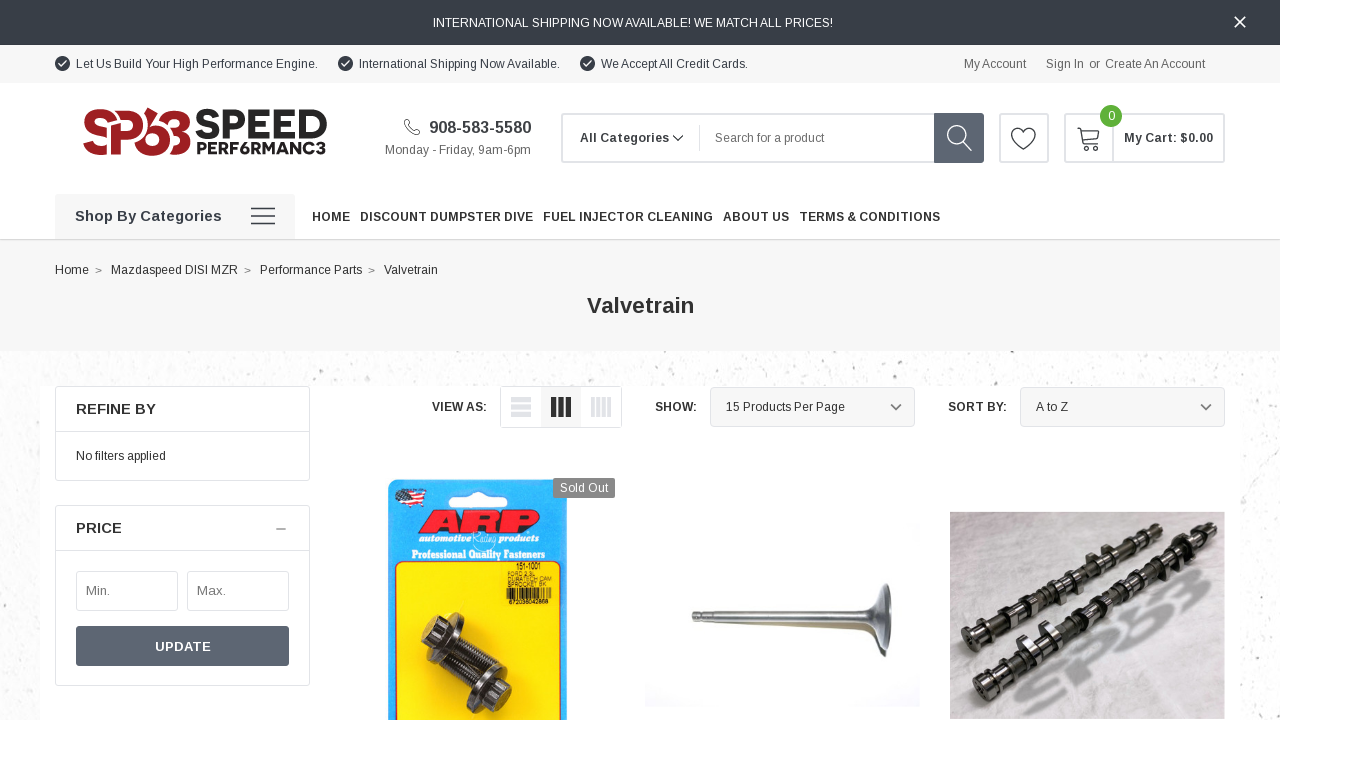

--- FILE ---
content_type: text/html; charset=UTF-8
request_url: https://www.speedperf6rmanc3.com/categories/mzr-performance-parts/engine/valvetrain.html
body_size: 27977
content:


<!DOCTYPE html>
<html class="no-js" lang="en">
    <head>
        <title>Mazdaspeed DISI MZR - Performance Parts - Valvetrain - SPEED PERF6RMANC3</title>
        <link rel="dns-prefetch preconnect" href="https://cdn11.bigcommerce.com/s-qxs2x" crossorigin><link rel="dns-prefetch preconnect" href="https://fonts.googleapis.com/" crossorigin><link rel="dns-prefetch preconnect" href="https://fonts.gstatic.com/" crossorigin>
        <meta name="keywords" content="Speed Performance, MZR Built Motors, MZR Performance Parts, Mazdaspeed, crank case breather filter, port injection fuel kit, 5th port fueling, secondary injection fuel kit, Upgraded Throttle Body, H11 Head studs, MAP Sensor Harness, Custom Pistons, Electronic boost control solenoid, MS3, MS6, mazdaspeed6, mazdaspeed3, Focus ST, Focus RS, Ecoboost, Ford Focus RS, Ford Focus ST, Ford Ecoboost Mustang, Ecoboost Mustang, Ecoboost, Ecoboost Engine Builds, Ecoboost Build Engines, Ecoboost performance parts, Strong Ecoboost engines, Best ecoboost engines, Ecoboost engines, Focus RS Engine build, Focus ST Engine Build"><link rel='canonical' href='https://www.speedperf6rmanc3.com/categories/mzr-performance-parts/engine/valvetrain.html' /><meta name='platform' content='bigcommerce.stencil' />
        
        
        <link href="https://cdn11.bigcommerce.com/s-qxs2x/product_images/Website-favicon.png?t=1535624874" rel="shortcut icon">
        <meta http-equiv="Content-Type" content="text/html; charset=utf-8"/>
        <meta name="theme-color" content="#323232">
        <meta name="Description" content="Spark BigCommerce theme developed by Themevale">
        <meta name="viewport" content="width=device-width, initial-scale=1, maximum-scale=1, user-scalable='no'">

        <script>
            // Change document class from no-js to js so we can detect this in css
            document.documentElement.className = document.documentElement.className.replace('no-js', 'js');
        </script>

        <link data-stencil-stylesheet href="https://cdn11.bigcommerce.com/s-qxs2x/stencil/5396c030-dbd0-0138-cc0d-0242ac110013/e/cbab14d0-ac40-013e-308d-166b2432e203/css/theme-676171e0-c24f-013e-8203-6eafe657d4a5.css" rel="stylesheet">
        <!-- Start Tracking Code for analytics_facebook -->

<script>
!function(f,b,e,v,n,t,s){if(f.fbq)return;n=f.fbq=function(){n.callMethod?n.callMethod.apply(n,arguments):n.queue.push(arguments)};if(!f._fbq)f._fbq=n;n.push=n;n.loaded=!0;n.version='2.0';n.queue=[];t=b.createElement(e);t.async=!0;t.src=v;s=b.getElementsByTagName(e)[0];s.parentNode.insertBefore(t,s)}(window,document,'script','https://connect.facebook.net/en_US/fbevents.js');

fbq('set', 'autoConfig', 'false', '956451098217977');
fbq('dataProcessingOptions', ['LDU'], 0, 0);
fbq('init', '956451098217977', {"external_id":"40a1ca31-c3e3-40b0-b369-dcdbc880712a"});
fbq('set', 'agent', 'bigcommerce', '956451098217977');

function trackEvents() {
    var pathName = window.location.pathname;

    fbq('track', 'PageView', {}, "");

    // Search events start -- only fire if the shopper lands on the /search.php page
    if (pathName.indexOf('/search.php') === 0 && getUrlParameter('search_query')) {
        fbq('track', 'Search', {
            content_type: 'product_group',
            content_ids: [],
            search_string: getUrlParameter('search_query')
        });
    }
    // Search events end

    // Wishlist events start -- only fire if the shopper attempts to add an item to their wishlist
    if (pathName.indexOf('/wishlist.php') === 0 && getUrlParameter('added_product_id')) {
        fbq('track', 'AddToWishlist', {
            content_type: 'product_group',
            content_ids: []
        });
    }
    // Wishlist events end

    // Lead events start -- only fire if the shopper subscribes to newsletter
    if (pathName.indexOf('/subscribe.php') === 0 && getUrlParameter('result') === 'success') {
        fbq('track', 'Lead', {});
    }
    // Lead events end

    // Registration events start -- only fire if the shopper registers an account
    if (pathName.indexOf('/login.php') === 0 && getUrlParameter('action') === 'account_created') {
        fbq('track', 'CompleteRegistration', {}, "");
    }
    // Registration events end

    

    function getUrlParameter(name) {
        var cleanName = name.replace(/[\[]/, '\[').replace(/[\]]/, '\]');
        var regex = new RegExp('[\?&]' + cleanName + '=([^&#]*)');
        var results = regex.exec(window.location.search);
        return results === null ? '' : decodeURIComponent(results[1].replace(/\+/g, ' '));
    }
}

if (window.addEventListener) {
    window.addEventListener("load", trackEvents, false)
}
</script>
<noscript><img height="1" width="1" style="display:none" alt="null" src="https://www.facebook.com/tr?id=956451098217977&ev=PageView&noscript=1&a=plbigcommerce1.2&eid="/></noscript>

<!-- End Tracking Code for analytics_facebook -->


<script type="text/javascript" src="https://checkout-sdk.bigcommerce.com/v1/loader.js" defer ></script>
<script type="text/javascript">
fbq('track', 'ViewCategory', {"content_ids":[],"content_type":"product_group","content_category":"Valvetrain"});
</script>
<script type="text/javascript">
var BCData = {};
</script>
<script src='https://cdnjs.cloudflare.com/ajax/libs/jquery/3.6.0/jquery.min.js' ></script><script src='https://apps.minibc.com/bootstrap/64947c29aa58b.js' ></script><script type="text/javascript">
</script>
<script nonce="">
(function () {
    var xmlHttp = new XMLHttpRequest();

    xmlHttp.open('POST', 'https://bes.gcp.data.bigcommerce.com/nobot');
    xmlHttp.setRequestHeader('Content-Type', 'application/json');
    xmlHttp.send('{"store_id":"472681","timezone_offset":"-5.0","timestamp":"2026-01-18T01:53:52.55467200Z","visit_id":"46cb909b-1c89-42b7-a4f4-20f7de712394","channel_id":1}');
})();
</script>

        
        
        
        
        
        <!-- snippet location htmlhead -->
        <link href="../../../content/custom.css" rel="stylesheet">
    </head>
    <body class="page-type-category themevale_loading ">

        <!-- snippet location header -->
        <svg data-src="https://cdn11.bigcommerce.com/s-qxs2x/stencil/5396c030-dbd0-0138-cc0d-0242ac110013/e/cbab14d0-ac40-013e-308d-166b2432e203/img/icon-sprite.svg" class="icons-svg-sprite"></svg>


        <!-- menu mobile  -->
        <div class="themevale_Mobile themevale_MobileMenu" id="menu-mobile">
            <div class="themevale_close">
                <a href="javascript:void(0)" class="close">×</a>
            </div>
            <div class="navPages-container" id="menuMobile" data-menu>
                <nav class="navPages">
    <ul class="navPages-list">
            <li class="navPages-item">
                    <a class="navPages-action navPages-action-end" data-label="https://www.speedperf6rmanc3.com/categories/merch-accessories.html" href="https://www.speedperf6rmanc3.com/categories/merch-accessories.html"><span class="text">Merch &amp; Accessories</span></a>
            </li>
            <li class="navPages-item">
                    <a class="navPages-action navPages-action-end" data-label="https://www.speedperf6rmanc3.com/categories/sleeved-blocks.html" href="https://www.speedperf6rmanc3.com/categories/sleeved-blocks.html"><span class="text">Sleeved Blocks</span></a>
            </li>
            <li class="navPages-item">
                    <p class="navPages-action navPages-action-depth-max has-subMenu is-root" data-label="https://www.speedperf6rmanc3.com/categories/built-engines.html">
        <a class="text" href="https://www.speedperf6rmanc3.com/categories/built-engines.html">Built Engines</a>
        <span class="navPages-action-moreIcon" aria-hidden="true">
            <svg class="icon"><use xlink:href="#icon-chevron-down" /></svg>
        </span>
    </p>
    <div class="navPage-subMenu navPage-subMenu-horizontal" aria-hidden="true" tabindex="-1">
    <ul class="navPage-subMenu-list">
        <li class="navPage-subMenu-item-child navPage-subMenu-title">
            <p class="navPage-subMenu-action navPages-action">
                <span class="navPages-action-moreIcon" aria-hidden="true">
                    <svg class="icon"><use xlink:href="#icon-chevron-down" /></svg>
                    <span>back</span>
                </span>
                <a class="text" href="https://www.speedperf6rmanc3.com/categories/built-engines.html">Built Engines</a>
            </p>
        </li>
                <li class="navPage-subMenu-item-child">
                    <p class="navPage-subMenu-action navPages-action navPages-action-depth-max has-subMenu">
                        <a class="text" href="https://www.speedperf6rmanc3.com/categories/built-engines/ford-ecoboost.html">Ford Ecoboost</a>
                        <span class="navPages-action-moreIcon" aria-hidden="true">
                            <svg class="icon"><use xlink:href="#icon-chevron-down" /></svg>
                        </span>
                    </p>
                    <div class="navPage-subMenu navPage-subMenu-horizontal" aria-hidden="true" tabindex="-1">
    <ul class="navPage-subMenu-list">
        <li class="navPage-subMenu-item-child navPage-subMenu-title">
            <p class="navPage-subMenu-action navPages-action">
                <span class="navPages-action-moreIcon" aria-hidden="true">
                    <svg class="icon"><use xlink:href="#icon-chevron-down" /></svg>
                    <span>back</span>
                </span>
                <a class="text" href="https://www.speedperf6rmanc3.com/categories/built-engines/ford-ecoboost.html">Ford Ecoboost</a>
            </p>
        </li>
                <li class="navPage-subMenu-item-child navPages-action-end">
                    <a class="navPage-subMenu-action navPages-action" href="https://www.speedperf6rmanc3.com/categories/built-engines/ford-ecoboost/cylinder-heads.html"><span class="text">Cylinder Heads</span></a>
                </li>
                <li class="navPage-subMenu-item-child navPages-action-end">
                    <a class="navPage-subMenu-action navPages-action" href="https://www.speedperf6rmanc3.com/categories/built-engines/ford-ecoboost/view-all.html"><span class="text">Engine Builds</span></a>
                </li>
                <li class="navPage-subMenu-item-child navPages-action-end">
                    <a class="navPage-subMenu-action navPages-action" href="https://www.speedperf6rmanc3.com/categories/built-engines/ford-ecoboost/ecoboost-mustang-long-short-block.html"><span class="text">Ecoboost Mustang Long/Short Block</span></a>
                </li>
                <li class="navPage-subMenu-item-child navPages-action-end">
                    <a class="navPage-subMenu-action navPages-action" href="https://www.speedperf6rmanc3.com/categories/built-engines/ford-ecoboost/focus-st-long-short-block.html"><span class="text">Focus ST Long/Short Block</span></a>
                </li>
                <li class="navPage-subMenu-item-child navPages-action-end">
                    <a class="navPage-subMenu-action navPages-action" href="https://www.speedperf6rmanc3.com/categories/built-engines/ford-ecoboost/focus-rs-long-block.html"><span class="text">Focus RS Long/Short Block</span></a>
                </li>
    </ul>
</div>
                </li>
                <li class="navPage-subMenu-item-child">
                    <p class="navPage-subMenu-action navPages-action navPages-action-depth-max has-subMenu">
                        <a class="text" href="https://www.speedperf6rmanc3.com/categories/built-engines/mazda-mzr-disi.html">Mazda MZR-DISI </a>
                        <span class="navPages-action-moreIcon" aria-hidden="true">
                            <svg class="icon"><use xlink:href="#icon-chevron-down" /></svg>
                        </span>
                    </p>
                    <div class="navPage-subMenu navPage-subMenu-horizontal" aria-hidden="true" tabindex="-1">
    <ul class="navPage-subMenu-list">
        <li class="navPage-subMenu-item-child navPage-subMenu-title">
            <p class="navPage-subMenu-action navPages-action">
                <span class="navPages-action-moreIcon" aria-hidden="true">
                    <svg class="icon"><use xlink:href="#icon-chevron-down" /></svg>
                    <span>back</span>
                </span>
                <a class="text" href="https://www.speedperf6rmanc3.com/categories/built-engines/mazda-mzr-disi.html">Mazda MZR-DISI </a>
            </p>
        </li>
                <li class="navPage-subMenu-item-child navPages-action-end">
                    <a class="navPage-subMenu-action navPages-action" href="https://www.speedperf6rmanc3.com/categories/built-engines/mazda-mzr-disi/short-blocks.html"><span class="text">SP63 Short Block</span></a>
                </li>
                <li class="navPage-subMenu-item-child navPages-action-end">
                    <a class="navPage-subMenu-action navPages-action" href="https://www.speedperf6rmanc3.com/categories/built-engines/mazda-mzr-disi/long-blocks.html"><span class="text">SP63 Long Block</span></a>
                </li>
                <li class="navPage-subMenu-item-child navPages-action-end">
                    <a class="navPage-subMenu-action navPages-action" href="https://www.speedperf6rmanc3.com/categories/built-engines/mazda-mzr-disi/view-all.html"><span class="text">Engine Builds</span></a>
                </li>
    </ul>
</div>
                </li>
    </ul>
</div>
            </li>
            <li class="navPages-item">
                    <a class="navPages-action navPages-action-end" data-label="https://www.speedperf6rmanc3.com/categories/lubricants.html" href="https://www.speedperf6rmanc3.com/categories/lubricants.html"><span class="text">Lubricants</span></a>
            </li>
            <li class="navPages-item">
                    <a class="navPages-action navPages-action-end" data-label="https://www.speedperf6rmanc3.com/categories/tuning.html" href="https://www.speedperf6rmanc3.com/categories/tuning.html"><span class="text">Tuning</span></a>
            </li>
            <li class="navPages-item">
                    <p class="navPages-action navPages-action-depth-max has-subMenu is-root" data-label="https://www.speedperf6rmanc3.com/categories/ford-maverick-ecoboost.html">
        <a class="text" href="https://www.speedperf6rmanc3.com/categories/ford-maverick-ecoboost.html">Ford Maverick Ecoboost</a>
        <span class="navPages-action-moreIcon" aria-hidden="true">
            <svg class="icon"><use xlink:href="#icon-chevron-down" /></svg>
        </span>
    </p>
    <div class="navPage-subMenu navPage-subMenu-horizontal" aria-hidden="true" tabindex="-1">
    <ul class="navPage-subMenu-list">
        <li class="navPage-subMenu-item-child navPage-subMenu-title">
            <p class="navPage-subMenu-action navPages-action">
                <span class="navPages-action-moreIcon" aria-hidden="true">
                    <svg class="icon"><use xlink:href="#icon-chevron-down" /></svg>
                    <span>back</span>
                </span>
                <a class="text" href="https://www.speedperf6rmanc3.com/categories/ford-maverick-ecoboost.html">Ford Maverick Ecoboost</a>
            </p>
        </li>
                <li class="navPage-subMenu-item-child navPages-action-end">
                    <a class="navPage-subMenu-action navPages-action" href="https://www.speedperf6rmanc3.com/categories/ford-maverick-ecoboost/oem-parts-special-tools.html"><span class="text">OEM Parts &amp; Special Tools</span></a>
                </li>
                <li class="navPage-subMenu-item-child">
                    <p class="navPage-subMenu-action navPages-action navPages-action-depth-max has-subMenu">
                        <a class="text" href="https://www.speedperf6rmanc3.com/categories/ford-maverick-ecoboost/performance-parts.html">Performance Parts</a>
                        <span class="navPages-action-moreIcon" aria-hidden="true">
                            <svg class="icon"><use xlink:href="#icon-chevron-down" /></svg>
                        </span>
                    </p>
                    <div class="navPage-subMenu navPage-subMenu-horizontal" aria-hidden="true" tabindex="-1">
    <ul class="navPage-subMenu-list">
        <li class="navPage-subMenu-item-child navPage-subMenu-title">
            <p class="navPage-subMenu-action navPages-action">
                <span class="navPages-action-moreIcon" aria-hidden="true">
                    <svg class="icon"><use xlink:href="#icon-chevron-down" /></svg>
                    <span>back</span>
                </span>
                <a class="text" href="https://www.speedperf6rmanc3.com/categories/ford-maverick-ecoboost/performance-parts.html">Performance Parts</a>
            </p>
        </li>
                <li class="navPage-subMenu-item-child navPages-action-end">
                    <a class="navPage-subMenu-action navPages-action" href="https://www.speedperf6rmanc3.com/categories/ford-maverick-ecoboost/performance-parts/cooling.html"><span class="text">Cooling</span></a>
                </li>
                <li class="navPage-subMenu-item-child navPages-action-end">
                    <a class="navPage-subMenu-action navPages-action" href="https://www.speedperf6rmanc3.com/categories/ford-maverick-ecoboost/performance-parts/drivetrain.html"><span class="text">Drivetrain</span></a>
                </li>
                <li class="navPage-subMenu-item-child navPages-action-end">
                    <a class="navPage-subMenu-action navPages-action" href="https://www.speedperf6rmanc3.com/categories/ford-maverick-ecoboost/performance-parts/electronics.html"><span class="text">Electronics</span></a>
                </li>
                <li class="navPage-subMenu-item-child navPages-action-end">
                    <a class="navPage-subMenu-action navPages-action" href="https://www.speedperf6rmanc3.com/categories/ford-maverick-ecoboost/performance-parts/engine.html"><span class="text">Engine</span></a>
                </li>
                <li class="navPage-subMenu-item-child navPages-action-end">
                    <a class="navPage-subMenu-action navPages-action" href="https://www.speedperf6rmanc3.com/categories/ford-maverick-ecoboost/performance-parts/engine-components.html"><span class="text">Engine Components</span></a>
                </li>
                <li class="navPage-subMenu-item-child navPages-action-end">
                    <a class="navPage-subMenu-action navPages-action" href="https://www.speedperf6rmanc3.com/categories/ford-maverick-ecoboost/performance-parts/exhaust.html"><span class="text">Exhaust</span></a>
                </li>
                <li class="navPage-subMenu-item-child navPages-action-end">
                    <a class="navPage-subMenu-action navPages-action" href="https://www.speedperf6rmanc3.com/categories/ford-maverick-ecoboost/performance-parts/sensors.html"><span class="text">Sensors</span></a>
                </li>
                <li class="navPage-subMenu-item-child navPages-action-end">
                    <a class="navPage-subMenu-action navPages-action" href="https://www.speedperf6rmanc3.com/categories/ford-maverick-ecoboost/performance-parts/suspension.html"><span class="text">Suspension</span></a>
                </li>
                <li class="navPage-subMenu-item-child navPages-action-end">
                    <a class="navPage-subMenu-action navPages-action" href="https://www.speedperf6rmanc3.com/categories/ford-maverick-ecoboost/performance-parts/tuning.html"><span class="text">Tuning</span></a>
                </li>
                <li class="navPage-subMenu-item-child navPages-action-end">
                    <a class="navPage-subMenu-action navPages-action" href="https://www.speedperf6rmanc3.com/categories/ford-maverick-ecoboost/performance-parts/turbo.html"><span class="text">Turbo</span></a>
                </li>
                <li class="navPage-subMenu-item-child navPages-action-end">
                    <a class="navPage-subMenu-action navPages-action" href="https://www.speedperf6rmanc3.com/categories/ford-maverick-ecoboost/performance-parts/body.html"><span class="text">Body</span></a>
                </li>
    </ul>
</div>
                </li>
    </ul>
</div>
            </li>
            <li class="navPages-item">
                    <p class="navPages-action navPages-action-depth-max has-subMenu is-root" data-label="https://www.speedperf6rmanc3.com/categories/ford-foucs-st-ecoboost.html">
        <a class="text" href="https://www.speedperf6rmanc3.com/categories/ford-foucs-st-ecoboost.html">Ford Focus ST Ecoboost</a>
        <span class="navPages-action-moreIcon" aria-hidden="true">
            <svg class="icon"><use xlink:href="#icon-chevron-down" /></svg>
        </span>
    </p>
    <div class="navPage-subMenu navPage-subMenu-horizontal" aria-hidden="true" tabindex="-1">
    <ul class="navPage-subMenu-list">
        <li class="navPage-subMenu-item-child navPage-subMenu-title">
            <p class="navPage-subMenu-action navPages-action">
                <span class="navPages-action-moreIcon" aria-hidden="true">
                    <svg class="icon"><use xlink:href="#icon-chevron-down" /></svg>
                    <span>back</span>
                </span>
                <a class="text" href="https://www.speedperf6rmanc3.com/categories/ford-foucs-st-ecoboost.html">Ford Focus ST Ecoboost</a>
            </p>
        </li>
                <li class="navPage-subMenu-item-child">
                    <p class="navPage-subMenu-action navPages-action navPages-action-depth-max has-subMenu">
                        <a class="text" href="https://www.speedperf6rmanc3.com/categories/ford-focus-st-ecoboost/built-engines.html">Built Engines</a>
                        <span class="navPages-action-moreIcon" aria-hidden="true">
                            <svg class="icon"><use xlink:href="#icon-chevron-down" /></svg>
                        </span>
                    </p>
                    <div class="navPage-subMenu navPage-subMenu-horizontal" aria-hidden="true" tabindex="-1">
    <ul class="navPage-subMenu-list">
        <li class="navPage-subMenu-item-child navPage-subMenu-title">
            <p class="navPage-subMenu-action navPages-action">
                <span class="navPages-action-moreIcon" aria-hidden="true">
                    <svg class="icon"><use xlink:href="#icon-chevron-down" /></svg>
                    <span>back</span>
                </span>
                <a class="text" href="https://www.speedperf6rmanc3.com/categories/ford-focus-st-ecoboost/built-engines.html">Built Engines</a>
            </p>
        </li>
                <li class="navPage-subMenu-item-child navPages-action-end">
                    <a class="navPage-subMenu-action navPages-action" href="https://www.speedperf6rmanc3.com/categories/ford-focus-st-ecoboost/built-engines/cylinder-heads.html"><span class="text">Cylinder Heads </span></a>
                </li>
                <li class="navPage-subMenu-item-child navPages-action-end">
                    <a class="navPage-subMenu-action navPages-action" href="https://www.speedperf6rmanc3.com/categories/ford-focus-st-ecoboost/built-engines/sp63-stage-0.html"><span class="text">SP63 Stage 0</span></a>
                </li>
                <li class="navPage-subMenu-item-child navPages-action-end">
                    <a class="navPage-subMenu-action navPages-action" href="https://www.speedperf6rmanc3.com/categories/ford-focus-st-ecoboost/built-engines/sp63-stage-1-built-long-block.html"><span class="text">SP63 Stage 1</span></a>
                </li>
                <li class="navPage-subMenu-item-child navPages-action-end">
                    <a class="navPage-subMenu-action navPages-action" href="https://www.speedperf6rmanc3.com/categories/ford-focus-st-ecoboost/sp63-stage-2.html"><span class="text">SP63 Stage 2</span></a>
                </li>
                <li class="navPage-subMenu-item-child navPages-action-end">
                    <a class="navPage-subMenu-action navPages-action" href="https://www.speedperf6rmanc3.com/categories/ford-focus-st-ecoboost/built-engines/sp63-stage-3.html"><span class="text">SP63 Stage 3</span></a>
                </li>
    </ul>
</div>
                </li>
                <li class="navPage-subMenu-item-child">
                    <p class="navPage-subMenu-action navPages-action navPages-action-depth-max has-subMenu">
                        <a class="text" href="https://www.speedperf6rmanc3.com/categories/ford-focus-st-ecoboost/oem-parts-special-tools.html">OEM Parts &amp; Special Tools</a>
                        <span class="navPages-action-moreIcon" aria-hidden="true">
                            <svg class="icon"><use xlink:href="#icon-chevron-down" /></svg>
                        </span>
                    </p>
                    <div class="navPage-subMenu navPage-subMenu-horizontal" aria-hidden="true" tabindex="-1">
    <ul class="navPage-subMenu-list">
        <li class="navPage-subMenu-item-child navPage-subMenu-title">
            <p class="navPage-subMenu-action navPages-action">
                <span class="navPages-action-moreIcon" aria-hidden="true">
                    <svg class="icon"><use xlink:href="#icon-chevron-down" /></svg>
                    <span>back</span>
                </span>
                <a class="text" href="https://www.speedperf6rmanc3.com/categories/ford-focus-st-ecoboost/oem-parts-special-tools.html">OEM Parts &amp; Special Tools</a>
            </p>
        </li>
                <li class="navPage-subMenu-item-child navPages-action-end">
                    <a class="navPage-subMenu-action navPages-action" href="https://www.speedperf6rmanc3.com/categories/ford-focus-st-ecoboost/oem-parts-special-tools/body.html"><span class="text">Body </span></a>
                </li>
                <li class="navPage-subMenu-item-child navPages-action-end">
                    <a class="navPage-subMenu-action navPages-action" href="https://www.speedperf6rmanc3.com/categories/ford-focus-st-ecoboost/oem-parts-special-tools/cooling.html"><span class="text">Cooling</span></a>
                </li>
                <li class="navPage-subMenu-item-child navPages-action-end">
                    <a class="navPage-subMenu-action navPages-action" href="https://www.speedperf6rmanc3.com/categories/ford-focus-st-ecoboost/oem-parts-special-tools/drivetrain.html"><span class="text">Drivetrain</span></a>
                </li>
                <li class="navPage-subMenu-item-child navPages-action-end">
                    <a class="navPage-subMenu-action navPages-action" href="https://www.speedperf6rmanc3.com/categories/ford-focus-st-ecoboost/oem-parts-special-tools/electronics.html"><span class="text">Electronics</span></a>
                </li>
                <li class="navPage-subMenu-item-child navPages-action-end">
                    <a class="navPage-subMenu-action navPages-action" href="https://www.speedperf6rmanc3.com/categories/ford-focus-st-ecoboost/oem-parts-special-tools/sensors.html"><span class="text">Sensors </span></a>
                </li>
                <li class="navPage-subMenu-item-child navPages-action-end">
                    <a class="navPage-subMenu-action navPages-action" href="https://www.speedperf6rmanc3.com/categories/ford-focus-st-ecoboost/oem-parts-special-tools/turbo.html"><span class="text">Turbo</span></a>
                </li>
                <li class="navPage-subMenu-item-child navPages-action-end">
                    <a class="navPage-subMenu-action navPages-action" href="https://www.speedperf6rmanc3.com/categories/ford-focus-st-ecoboost/oem-parts-special-tools/valvetrain.html"><span class="text">Valvetrain</span></a>
                </li>
                <li class="navPage-subMenu-item-child navPages-action-end">
                    <a class="navPage-subMenu-action navPages-action" href="https://www.speedperf6rmanc3.com/categories/ford-focus-st-ecoboost/oem-parts-special-tools/engine-components.html"><span class="text">Engine Components</span></a>
                </li>
                <li class="navPage-subMenu-item-child navPages-action-end">
                    <a class="navPage-subMenu-action navPages-action" href="https://www.speedperf6rmanc3.com/categories/ford-focus-st-ecoboost/oem-parts-special-tools/engine-gaskets.html"><span class="text">Engine Gaskets</span></a>
                </li>
                <li class="navPage-subMenu-item-child navPages-action-end">
                    <a class="navPage-subMenu-action navPages-action" href="https://www.speedperf6rmanc3.com/categories/ford-focus-st-ecoboost/oem-parts-special-tools/suspension.html"><span class="text">Suspension</span></a>
                </li>
    </ul>
</div>
                </li>
                <li class="navPage-subMenu-item-child">
                    <p class="navPage-subMenu-action navPages-action navPages-action-depth-max has-subMenu">
                        <a class="text" href="https://www.speedperf6rmanc3.com/categories/ford-focus-st-ecoboost/performance-parts.html">Performance Parts</a>
                        <span class="navPages-action-moreIcon" aria-hidden="true">
                            <svg class="icon"><use xlink:href="#icon-chevron-down" /></svg>
                        </span>
                    </p>
                    <div class="navPage-subMenu navPage-subMenu-horizontal" aria-hidden="true" tabindex="-1">
    <ul class="navPage-subMenu-list">
        <li class="navPage-subMenu-item-child navPage-subMenu-title">
            <p class="navPage-subMenu-action navPages-action">
                <span class="navPages-action-moreIcon" aria-hidden="true">
                    <svg class="icon"><use xlink:href="#icon-chevron-down" /></svg>
                    <span>back</span>
                </span>
                <a class="text" href="https://www.speedperf6rmanc3.com/categories/ford-focus-st-ecoboost/performance-parts.html">Performance Parts</a>
            </p>
        </li>
                <li class="navPage-subMenu-item-child navPages-action-end">
                    <a class="navPage-subMenu-action navPages-action" href="https://www.speedperf6rmanc3.com/categories/ford-focus-st-ecoboost/performance-parts/tuning.html"><span class="text">Tuning</span></a>
                </li>
                <li class="navPage-subMenu-item-child navPages-action-end">
                    <a class="navPage-subMenu-action navPages-action" href="https://www.speedperf6rmanc3.com/categories/ford-focus-st-ecoboost/performance-parts/air-filter.html"><span class="text">Air Filters / Intakes</span></a>
                </li>
                <li class="navPage-subMenu-item-child navPages-action-end">
                    <a class="navPage-subMenu-action navPages-action" href="https://www.speedperf6rmanc3.com/categories/ford-focus-st-ecoboost/performance-parts/brake-rotors.html"><span class="text">Brakes &amp; Rotors</span></a>
                </li>
                <li class="navPage-subMenu-item-child navPages-action-end">
                    <a class="navPage-subMenu-action navPages-action" href="https://www.speedperf6rmanc3.com/categories/focus-st/performance-parts/drivetrain.html"><span class="text">Drivetrain</span></a>
                </li>
                <li class="navPage-subMenu-item-child navPages-action-end">
                    <a class="navPage-subMenu-action navPages-action" href="https://www.speedperf6rmanc3.com/categories/performance-parts/focus-st/electronics.html"><span class="text">Electronics</span></a>
                </li>
                <li class="navPage-subMenu-item-child navPages-action-end">
                    <a class="navPage-subMenu-action navPages-action" href="https://www.speedperf6rmanc3.com/categories/performance-parts/focus-st/engine.html"><span class="text">Engine</span></a>
                </li>
                <li class="navPage-subMenu-item-child navPages-action-end">
                    <a class="navPage-subMenu-action navPages-action" href="https://www.speedperf6rmanc3.com/categories/focus-st/performance-parts/exhaust.html"><span class="text">Exhaust</span></a>
                </li>
                <li class="navPage-subMenu-item-child navPages-action-end">
                    <a class="navPage-subMenu-action navPages-action" href="https://www.speedperf6rmanc3.com/categories/ford-focus-st-ecoboost/performance-parts/fueling.html"><span class="text">Fueling</span></a>
                </li>
                <li class="navPage-subMenu-item-child navPages-action-end">
                    <a class="navPage-subMenu-action navPages-action" href="https://www.speedperf6rmanc3.com/categories/ford-focus-st-ecoboost/performance-parts/exterior.html"><span class="text">Exterior </span></a>
                </li>
                <li class="navPage-subMenu-item-child navPages-action-end">
                    <a class="navPage-subMenu-action navPages-action" href="https://www.speedperf6rmanc3.com/categories/focus-st/performance-parts/suspension.html"><span class="text">Suspension</span></a>
                </li>
                <li class="navPage-subMenu-item-child navPages-action-end">
                    <a class="navPage-subMenu-action navPages-action" href="https://www.speedperf6rmanc3.com/categories/ford-focus-st-ecoboost/performance-parts/turbos-intercooler-bov.html"><span class="text">Turbos / Intercooler / BOV</span></a>
                </li>
                <li class="navPage-subMenu-item-child navPages-action-end">
                    <a class="navPage-subMenu-action navPages-action" href="https://www.speedperf6rmanc3.com/categories/ford-focus-st-ecoboost/performance-parts/wheels.html"><span class="text">Wheels</span></a>
                </li>
    </ul>
</div>
                </li>
    </ul>
</div>
            </li>
            <li class="navPages-item">
                    <p class="navPages-action navPages-action-depth-max has-subMenu is-root" data-label="https://www.speedperf6rmanc3.com/categories/ford-mustang-ecoboost.html">
        <a class="text" href="https://www.speedperf6rmanc3.com/categories/ford-mustang-ecoboost.html">Ford Mustang Ecoboost</a>
        <span class="navPages-action-moreIcon" aria-hidden="true">
            <svg class="icon"><use xlink:href="#icon-chevron-down" /></svg>
        </span>
    </p>
    <div class="navPage-subMenu navPage-subMenu-horizontal" aria-hidden="true" tabindex="-1">
    <ul class="navPage-subMenu-list">
        <li class="navPage-subMenu-item-child navPage-subMenu-title">
            <p class="navPage-subMenu-action navPages-action">
                <span class="navPages-action-moreIcon" aria-hidden="true">
                    <svg class="icon"><use xlink:href="#icon-chevron-down" /></svg>
                    <span>back</span>
                </span>
                <a class="text" href="https://www.speedperf6rmanc3.com/categories/ford-mustang-ecoboost.html">Ford Mustang Ecoboost</a>
            </p>
        </li>
                <li class="navPage-subMenu-item-child">
                    <p class="navPage-subMenu-action navPages-action navPages-action-depth-max has-subMenu">
                        <a class="text" href="https://www.speedperf6rmanc3.com/categories/ford-mustang-ecoboost/built-engines.html">Built Engines</a>
                        <span class="navPages-action-moreIcon" aria-hidden="true">
                            <svg class="icon"><use xlink:href="#icon-chevron-down" /></svg>
                        </span>
                    </p>
                    <div class="navPage-subMenu navPage-subMenu-horizontal" aria-hidden="true" tabindex="-1">
    <ul class="navPage-subMenu-list">
        <li class="navPage-subMenu-item-child navPage-subMenu-title">
            <p class="navPage-subMenu-action navPages-action">
                <span class="navPages-action-moreIcon" aria-hidden="true">
                    <svg class="icon"><use xlink:href="#icon-chevron-down" /></svg>
                    <span>back</span>
                </span>
                <a class="text" href="https://www.speedperf6rmanc3.com/categories/ford-mustang-ecoboost/built-engines.html">Built Engines</a>
            </p>
        </li>
                <li class="navPage-subMenu-item-child navPages-action-end">
                    <a class="navPage-subMenu-action navPages-action" href="https://www.speedperf6rmanc3.com/categories/ford-mustang-ecoboost/built-engines/cylinder-heads.html"><span class="text">Cylinder Heads</span></a>
                </li>
                <li class="navPage-subMenu-item-child navPages-action-end">
                    <a class="navPage-subMenu-action navPages-action" href="https://www.speedperf6rmanc3.com/categories/ford-mustang-ecoboost/built-engines/sp63-stage-1.html"><span class="text">SP63 Stage 1</span></a>
                </li>
                <li class="navPage-subMenu-item-child navPages-action-end">
                    <a class="navPage-subMenu-action navPages-action" href="https://www.speedperf6rmanc3.com/categories/ford-mustang-ecoboost/built-engines/sp63-stage-2.html"><span class="text">SP63 Stage 2</span></a>
                </li>
    </ul>
</div>
                </li>
                <li class="navPage-subMenu-item-child">
                    <p class="navPage-subMenu-action navPages-action navPages-action-depth-max has-subMenu">
                        <a class="text" href="https://www.speedperf6rmanc3.com/categories/ford-mustang-ecoboost/oem-parts-special-tools.html">OEM Parts &amp; Special Tools</a>
                        <span class="navPages-action-moreIcon" aria-hidden="true">
                            <svg class="icon"><use xlink:href="#icon-chevron-down" /></svg>
                        </span>
                    </p>
                    <div class="navPage-subMenu navPage-subMenu-horizontal" aria-hidden="true" tabindex="-1">
    <ul class="navPage-subMenu-list">
        <li class="navPage-subMenu-item-child navPage-subMenu-title">
            <p class="navPage-subMenu-action navPages-action">
                <span class="navPages-action-moreIcon" aria-hidden="true">
                    <svg class="icon"><use xlink:href="#icon-chevron-down" /></svg>
                    <span>back</span>
                </span>
                <a class="text" href="https://www.speedperf6rmanc3.com/categories/ford-mustang-ecoboost/oem-parts-special-tools.html">OEM Parts &amp; Special Tools</a>
            </p>
        </li>
                <li class="navPage-subMenu-item-child navPages-action-end">
                    <a class="navPage-subMenu-action navPages-action" href="https://www.speedperf6rmanc3.com/categories/ford-mustang-ecoboost/oem-parts-special-tools/engine-components.html"><span class="text">Engine Components</span></a>
                </li>
    </ul>
</div>
                </li>
                <li class="navPage-subMenu-item-child">
                    <p class="navPage-subMenu-action navPages-action navPages-action-depth-max has-subMenu">
                        <a class="text" href="https://www.speedperf6rmanc3.com/categories/ford-mustang-ecoboost/performance-parts.html">Performance Parts</a>
                        <span class="navPages-action-moreIcon" aria-hidden="true">
                            <svg class="icon"><use xlink:href="#icon-chevron-down" /></svg>
                        </span>
                    </p>
                    <div class="navPage-subMenu navPage-subMenu-horizontal" aria-hidden="true" tabindex="-1">
    <ul class="navPage-subMenu-list">
        <li class="navPage-subMenu-item-child navPage-subMenu-title">
            <p class="navPage-subMenu-action navPages-action">
                <span class="navPages-action-moreIcon" aria-hidden="true">
                    <svg class="icon"><use xlink:href="#icon-chevron-down" /></svg>
                    <span>back</span>
                </span>
                <a class="text" href="https://www.speedperf6rmanc3.com/categories/ford-mustang-ecoboost/performance-parts.html">Performance Parts</a>
            </p>
        </li>
                <li class="navPage-subMenu-item-child navPages-action-end">
                    <a class="navPage-subMenu-action navPages-action" href="https://www.speedperf6rmanc3.com/categories/ford-mustang-ecoboost/performance-parts/tuning.html"><span class="text">Tuning</span></a>
                </li>
                <li class="navPage-subMenu-item-child navPages-action-end">
                    <a class="navPage-subMenu-action navPages-action" href="https://www.speedperf6rmanc3.com/categories/ford-mustang-ecoboost/performance-parts/air-filters.html"><span class="text">Air Filters / Intakes</span></a>
                </li>
                <li class="navPage-subMenu-item-child navPages-action-end">
                    <a class="navPage-subMenu-action navPages-action" href="https://www.speedperf6rmanc3.com/categories/ford-mustang-ecoboost/performance-parts/brake-rotors.html"><span class="text">Brakes &amp; Rotors</span></a>
                </li>
                <li class="navPage-subMenu-item-child navPages-action-end">
                    <a class="navPage-subMenu-action navPages-action" href="https://www.speedperf6rmanc3.com/categories/ford-mustang-ecoboost/performance-parts/drivetrain.html"><span class="text">Drivetrain</span></a>
                </li>
                <li class="navPage-subMenu-item-child navPages-action-end">
                    <a class="navPage-subMenu-action navPages-action" href="https://www.speedperf6rmanc3.com/categories/ford-mustang-ecoboost/performance-parts/electronics.html"><span class="text">Electronics</span></a>
                </li>
                <li class="navPage-subMenu-item-child navPages-action-end">
                    <a class="navPage-subMenu-action navPages-action" href="https://www.speedperf6rmanc3.com/categories/ford-mustang-ecoboost/performance-parts/engine.html"><span class="text">Engine</span></a>
                </li>
                <li class="navPage-subMenu-item-child navPages-action-end">
                    <a class="navPage-subMenu-action navPages-action" href="https://www.speedperf6rmanc3.com/categories/ford-mustang-ecoboost/performance-parts/exhaust.html"><span class="text">Exhaust</span></a>
                </li>
                <li class="navPage-subMenu-item-child navPages-action-end">
                    <a class="navPage-subMenu-action navPages-action" href="https://www.speedperf6rmanc3.com/categories/ford-mustang-ecoboost/performance-parts/exterior.html"><span class="text">Exterior</span></a>
                </li>
                <li class="navPage-subMenu-item-child navPages-action-end">
                    <a class="navPage-subMenu-action navPages-action" href="https://www.speedperf6rmanc3.com/categories/ford-mustang-ecoboost/performance-parts/fueling.html"><span class="text">Fueling</span></a>
                </li>
                <li class="navPage-subMenu-item-child navPages-action-end">
                    <a class="navPage-subMenu-action navPages-action" href="https://www.speedperf6rmanc3.com/categories/ford-mustang-ecoboost/performance-parts/suspension.html"><span class="text">Suspension</span></a>
                </li>
                <li class="navPage-subMenu-item-child navPages-action-end">
                    <a class="navPage-subMenu-action navPages-action" href="https://www.speedperf6rmanc3.com/categories/ford-mustang-ecoboost/performance-parts/new-category.html"><span class="text">Turbos / Intercooler / BOV</span></a>
                </li>
                <li class="navPage-subMenu-item-child navPages-action-end">
                    <a class="navPage-subMenu-action navPages-action" href="https://www.speedperf6rmanc3.com/categories/ford-mustang-ecoboost/performance-parts/wheels.html"><span class="text">Wheels</span></a>
                </li>
    </ul>
</div>
                </li>
    </ul>
</div>
            </li>
            <li class="navPages-item">
                    <p class="navPages-action navPages-action-depth-max has-subMenu is-root" data-label="https://www.speedperf6rmanc3.com/categories/ford-focus-rs-ecoboost.html">
        <a class="text" href="https://www.speedperf6rmanc3.com/categories/ford-focus-rs-ecoboost.html">Ford Focus RS Ecoboost</a>
        <span class="navPages-action-moreIcon" aria-hidden="true">
            <svg class="icon"><use xlink:href="#icon-chevron-down" /></svg>
        </span>
    </p>
    <div class="navPage-subMenu navPage-subMenu-horizontal" aria-hidden="true" tabindex="-1">
    <ul class="navPage-subMenu-list">
        <li class="navPage-subMenu-item-child navPage-subMenu-title">
            <p class="navPage-subMenu-action navPages-action">
                <span class="navPages-action-moreIcon" aria-hidden="true">
                    <svg class="icon"><use xlink:href="#icon-chevron-down" /></svg>
                    <span>back</span>
                </span>
                <a class="text" href="https://www.speedperf6rmanc3.com/categories/ford-focus-rs-ecoboost.html">Ford Focus RS Ecoboost</a>
            </p>
        </li>
                <li class="navPage-subMenu-item-child">
                    <p class="navPage-subMenu-action navPages-action navPages-action-depth-max has-subMenu">
                        <a class="text" href="https://www.speedperf6rmanc3.com/categories/ford-focus-rs/built-engines.html">Built Engines</a>
                        <span class="navPages-action-moreIcon" aria-hidden="true">
                            <svg class="icon"><use xlink:href="#icon-chevron-down" /></svg>
                        </span>
                    </p>
                    <div class="navPage-subMenu navPage-subMenu-horizontal" aria-hidden="true" tabindex="-1">
    <ul class="navPage-subMenu-list">
        <li class="navPage-subMenu-item-child navPage-subMenu-title">
            <p class="navPage-subMenu-action navPages-action">
                <span class="navPages-action-moreIcon" aria-hidden="true">
                    <svg class="icon"><use xlink:href="#icon-chevron-down" /></svg>
                    <span>back</span>
                </span>
                <a class="text" href="https://www.speedperf6rmanc3.com/categories/ford-focus-rs/built-engines.html">Built Engines</a>
            </p>
        </li>
                <li class="navPage-subMenu-item-child navPages-action-end">
                    <a class="navPage-subMenu-action navPages-action" href="https://www.speedperf6rmanc3.com/categories/ford-focus-rs-ecoboost/built-engines/cylinder-heads.html"><span class="text">Cylinder Heads</span></a>
                </li>
                <li class="navPage-subMenu-item-child navPages-action-end">
                    <a class="navPage-subMenu-action navPages-action" href="https://www.speedperf6rmanc3.com/categories/ford-focus-rs/built-engines/sp63-stage-1.html"><span class="text">SP63 Stage 1</span></a>
                </li>
                <li class="navPage-subMenu-item-child navPages-action-end">
                    <a class="navPage-subMenu-action navPages-action" href="https://www.speedperf6rmanc3.com/categories/ford-focus-rs/built-engines/sp63-stage-2.html"><span class="text">SP63 Stage 2</span></a>
                </li>
    </ul>
</div>
                </li>
                <li class="navPage-subMenu-item-child">
                    <p class="navPage-subMenu-action navPages-action navPages-action-depth-max has-subMenu">
                        <a class="text" href="https://www.speedperf6rmanc3.com/categories/ford-focus-rs/oem-parts-special-tools.html">OEM Parts &amp; Special Tools </a>
                        <span class="navPages-action-moreIcon" aria-hidden="true">
                            <svg class="icon"><use xlink:href="#icon-chevron-down" /></svg>
                        </span>
                    </p>
                    <div class="navPage-subMenu navPage-subMenu-horizontal" aria-hidden="true" tabindex="-1">
    <ul class="navPage-subMenu-list">
        <li class="navPage-subMenu-item-child navPage-subMenu-title">
            <p class="navPage-subMenu-action navPages-action">
                <span class="navPages-action-moreIcon" aria-hidden="true">
                    <svg class="icon"><use xlink:href="#icon-chevron-down" /></svg>
                    <span>back</span>
                </span>
                <a class="text" href="https://www.speedperf6rmanc3.com/categories/ford-focus-rs/oem-parts-special-tools.html">OEM Parts &amp; Special Tools </a>
            </p>
        </li>
                <li class="navPage-subMenu-item-child navPages-action-end">
                    <a class="navPage-subMenu-action navPages-action" href="https://www.speedperf6rmanc3.com/categories/ford-focus-rs/oem-parts-special-tools/engine-componets.html"><span class="text">Engine Componets</span></a>
                </li>
    </ul>
</div>
                </li>
                <li class="navPage-subMenu-item-child">
                    <p class="navPage-subMenu-action navPages-action navPages-action-depth-max has-subMenu">
                        <a class="text" href="https://www.speedperf6rmanc3.com/categories/ford-focus-rs/performance-parts.html">Performance Parts</a>
                        <span class="navPages-action-moreIcon" aria-hidden="true">
                            <svg class="icon"><use xlink:href="#icon-chevron-down" /></svg>
                        </span>
                    </p>
                    <div class="navPage-subMenu navPage-subMenu-horizontal" aria-hidden="true" tabindex="-1">
    <ul class="navPage-subMenu-list">
        <li class="navPage-subMenu-item-child navPage-subMenu-title">
            <p class="navPage-subMenu-action navPages-action">
                <span class="navPages-action-moreIcon" aria-hidden="true">
                    <svg class="icon"><use xlink:href="#icon-chevron-down" /></svg>
                    <span>back</span>
                </span>
                <a class="text" href="https://www.speedperf6rmanc3.com/categories/ford-focus-rs/performance-parts.html">Performance Parts</a>
            </p>
        </li>
                <li class="navPage-subMenu-item-child navPages-action-end">
                    <a class="navPage-subMenu-action navPages-action" href="https://www.speedperf6rmanc3.com/categories/ford-focus-rs/performance-parts/tuning.html"><span class="text">Tuning</span></a>
                </li>
                <li class="navPage-subMenu-item-child navPages-action-end">
                    <a class="navPage-subMenu-action navPages-action" href="https://www.speedperf6rmanc3.com/categories/ford-focus-rs/performance-parts/air-filter.html"><span class="text">Air Filters / Intakes</span></a>
                </li>
                <li class="navPage-subMenu-item-child navPages-action-end">
                    <a class="navPage-subMenu-action navPages-action" href="https://www.speedperf6rmanc3.com/categories/ford-focus-rs/performance-parts/brakes-and-rotors.html"><span class="text">Brakes &amp; Rotors</span></a>
                </li>
                <li class="navPage-subMenu-item-child navPages-action-end">
                    <a class="navPage-subMenu-action navPages-action" href="https://www.speedperf6rmanc3.com/categories/ford-focus-rs/performance-parts/drivetrain.html"><span class="text">Drivetrain</span></a>
                </li>
                <li class="navPage-subMenu-item-child navPages-action-end">
                    <a class="navPage-subMenu-action navPages-action" href="https://www.speedperf6rmanc3.com/categories/ford-focus-rs/performance-parts/electronics.html"><span class="text">Electronics</span></a>
                </li>
                <li class="navPage-subMenu-item-child navPages-action-end">
                    <a class="navPage-subMenu-action navPages-action" href="https://www.speedperf6rmanc3.com/categories/ford-focus-rs/performance-parts/engine.html"><span class="text">Engine</span></a>
                </li>
                <li class="navPage-subMenu-item-child navPages-action-end">
                    <a class="navPage-subMenu-action navPages-action" href="https://www.speedperf6rmanc3.com/categories/ford-focus-rs/performance-parts/exhaust.html"><span class="text">Exhaust</span></a>
                </li>
                <li class="navPage-subMenu-item-child navPages-action-end">
                    <a class="navPage-subMenu-action navPages-action" href="https://www.speedperf6rmanc3.com/categories/ford-focus-rs/performance-parts/exterior.html"><span class="text">Exterior</span></a>
                </li>
                <li class="navPage-subMenu-item-child navPages-action-end">
                    <a class="navPage-subMenu-action navPages-action" href="https://www.speedperf6rmanc3.com/categories/ford-focus-rs/performance-parts/fueling.html"><span class="text">Fueling</span></a>
                </li>
                <li class="navPage-subMenu-item-child navPages-action-end">
                    <a class="navPage-subMenu-action navPages-action" href="https://www.speedperf6rmanc3.com/categories/ford-focus-rs/performance-parts/suspension.html"><span class="text">Suspension</span></a>
                </li>
                <li class="navPage-subMenu-item-child navPages-action-end">
                    <a class="navPage-subMenu-action navPages-action" href="https://www.speedperf6rmanc3.com/categories/ford-focus-rs/performance-parts/turbos-intercooler-bov.html"><span class="text">Turbos / Intercooler / BOV</span></a>
                </li>
                <li class="navPage-subMenu-item-child navPages-action-end">
                    <a class="navPage-subMenu-action navPages-action" href="https://www.speedperf6rmanc3.com/categories/ford-focus-rs/engine/valvetrain.html"><span class="text">Valvetrain</span></a>
                </li>
                <li class="navPage-subMenu-item-child navPages-action-end">
                    <a class="navPage-subMenu-action navPages-action" href="https://www.speedperf6rmanc3.com/categories/ford-focus-rs/performance-parts/wheels.html"><span class="text">Wheels</span></a>
                </li>
    </ul>
</div>
                </li>
    </ul>
</div>
            </li>
            <li class="navPages-item">
                    <p class="navPages-action navPages-action-depth-max has-subMenu is-root" data-label="https://www.speedperf6rmanc3.com/categories/ford-fiesta-st-ecoboost.html">
        <a class="text" href="https://www.speedperf6rmanc3.com/categories/ford-fiesta-st-ecoboost.html">Ford Fiesta ST Ecoboost</a>
        <span class="navPages-action-moreIcon" aria-hidden="true">
            <svg class="icon"><use xlink:href="#icon-chevron-down" /></svg>
        </span>
    </p>
    <div class="navPage-subMenu navPage-subMenu-horizontal" aria-hidden="true" tabindex="-1">
    <ul class="navPage-subMenu-list">
        <li class="navPage-subMenu-item-child navPage-subMenu-title">
            <p class="navPage-subMenu-action navPages-action">
                <span class="navPages-action-moreIcon" aria-hidden="true">
                    <svg class="icon"><use xlink:href="#icon-chevron-down" /></svg>
                    <span>back</span>
                </span>
                <a class="text" href="https://www.speedperf6rmanc3.com/categories/ford-fiesta-st-ecoboost.html">Ford Fiesta ST Ecoboost</a>
            </p>
        </li>
                <li class="navPage-subMenu-item-child">
                    <p class="navPage-subMenu-action navPages-action navPages-action-depth-max has-subMenu">
                        <a class="text" href="https://www.speedperf6rmanc3.com/categories/ford-fiesta-st-ecoboost/built-engines.html">Built Engines</a>
                        <span class="navPages-action-moreIcon" aria-hidden="true">
                            <svg class="icon"><use xlink:href="#icon-chevron-down" /></svg>
                        </span>
                    </p>
                    <div class="navPage-subMenu navPage-subMenu-horizontal" aria-hidden="true" tabindex="-1">
    <ul class="navPage-subMenu-list">
        <li class="navPage-subMenu-item-child navPage-subMenu-title">
            <p class="navPage-subMenu-action navPages-action">
                <span class="navPages-action-moreIcon" aria-hidden="true">
                    <svg class="icon"><use xlink:href="#icon-chevron-down" /></svg>
                    <span>back</span>
                </span>
                <a class="text" href="https://www.speedperf6rmanc3.com/categories/ford-fiesta-st-ecoboost/built-engines.html">Built Engines</a>
            </p>
        </li>
                <li class="navPage-subMenu-item-child navPages-action-end">
                    <a class="navPage-subMenu-action navPages-action" href="https://www.speedperf6rmanc3.com/categories/ford-fiesta-st-ecoboost/built-engines/cylinder-heads.html"><span class="text">Cylinder Heads</span></a>
                </li>
                <li class="navPage-subMenu-item-child navPages-action-end">
                    <a class="navPage-subMenu-action navPages-action" href="https://www.speedperf6rmanc3.com/categories/ford-fiesta-st-ecoboost/built-engines/short-blocks.html"><span class="text">Short Blocks</span></a>
                </li>
    </ul>
</div>
                </li>
                <li class="navPage-subMenu-item-child">
                    <p class="navPage-subMenu-action navPages-action navPages-action-depth-max has-subMenu">
                        <a class="text" href="https://www.speedperf6rmanc3.com/categories/ford-fiesta-st-ecoboost/performance-parts.html">Performance Parts</a>
                        <span class="navPages-action-moreIcon" aria-hidden="true">
                            <svg class="icon"><use xlink:href="#icon-chevron-down" /></svg>
                        </span>
                    </p>
                    <div class="navPage-subMenu navPage-subMenu-horizontal" aria-hidden="true" tabindex="-1">
    <ul class="navPage-subMenu-list">
        <li class="navPage-subMenu-item-child navPage-subMenu-title">
            <p class="navPage-subMenu-action navPages-action">
                <span class="navPages-action-moreIcon" aria-hidden="true">
                    <svg class="icon"><use xlink:href="#icon-chevron-down" /></svg>
                    <span>back</span>
                </span>
                <a class="text" href="https://www.speedperf6rmanc3.com/categories/ford-fiesta-st-ecoboost/performance-parts.html">Performance Parts</a>
            </p>
        </li>
                <li class="navPage-subMenu-item-child navPages-action-end">
                    <a class="navPage-subMenu-action navPages-action" href="https://www.speedperf6rmanc3.com/categories/ford-fiesta-st-ecoboost/performance-parts/tuning.html"><span class="text">Tuning</span></a>
                </li>
                <li class="navPage-subMenu-item-child navPages-action-end">
                    <a class="navPage-subMenu-action navPages-action" href="https://www.speedperf6rmanc3.com/categories/ford-fiesta-st-ecoboost/performance-parts/air-filters-intakes.html"><span class="text">Air Filters / Intakes</span></a>
                </li>
                <li class="navPage-subMenu-item-child navPages-action-end">
                    <a class="navPage-subMenu-action navPages-action" href="https://www.speedperf6rmanc3.com/categories/ford-fiesta-st-ecoboost/performance-parts/brakes-rotors.html"><span class="text">Brakes &amp; Rotors</span></a>
                </li>
                <li class="navPage-subMenu-item-child navPages-action-end">
                    <a class="navPage-subMenu-action navPages-action" href="https://www.speedperf6rmanc3.com/categories/ford-fiesta-st-ecoboost/performance-parts/drivetrain.html"><span class="text">Drivetrain</span></a>
                </li>
                <li class="navPage-subMenu-item-child navPages-action-end">
                    <a class="navPage-subMenu-action navPages-action" href="https://www.speedperf6rmanc3.com/categories/ford-fiesta-st-ecoboost/performance-parts/electronics.html"><span class="text">Electronics</span></a>
                </li>
                <li class="navPage-subMenu-item-child navPages-action-end">
                    <a class="navPage-subMenu-action navPages-action" href="https://www.speedperf6rmanc3.com/categories/ford-fiesta-st-ecoboost/performance-parts/engine.html"><span class="text">Engine</span></a>
                </li>
                <li class="navPage-subMenu-item-child navPages-action-end">
                    <a class="navPage-subMenu-action navPages-action" href="https://www.speedperf6rmanc3.com/categories/ford-fiesta-st-ecoboost/performance-parts/exhaust.html"><span class="text">Exhaust </span></a>
                </li>
                <li class="navPage-subMenu-item-child navPages-action-end">
                    <a class="navPage-subMenu-action navPages-action" href="https://www.speedperf6rmanc3.com/categories/ford-fiesta-st-ecoboost/performance-parts/exterior.html"><span class="text">Exterior</span></a>
                </li>
                <li class="navPage-subMenu-item-child navPages-action-end">
                    <a class="navPage-subMenu-action navPages-action" href="https://www.speedperf6rmanc3.com/categories/ford-fiesta-st-ecoboost/performance-parts/fueling.html"><span class="text">Fueling</span></a>
                </li>
                <li class="navPage-subMenu-item-child navPages-action-end">
                    <a class="navPage-subMenu-action navPages-action" href="https://www.speedperf6rmanc3.com/categories/ford-fiesta-st-ecoboost/performance-parts/suspension.html"><span class="text">Suspension </span></a>
                </li>
                <li class="navPage-subMenu-item-child navPages-action-end">
                    <a class="navPage-subMenu-action navPages-action" href="https://www.speedperf6rmanc3.com/categories/ford-fiesta-st-ecoboost/performance-parts/turbos-intercooler-bov.html"><span class="text">Turbos / Intercooler / BOV</span></a>
                </li>
                <li class="navPage-subMenu-item-child navPages-action-end">
                    <a class="navPage-subMenu-action navPages-action" href="https://www.speedperf6rmanc3.com/categories/ford-fiesta-st-ecoboost/performance-parts/wheels.html"><span class="text">Wheels</span></a>
                </li>
    </ul>
</div>
                </li>
    </ul>
</div>
            </li>
            <li class="navPages-item">
                    <p class="navPages-action navPages-action-depth-max has-subMenu is-root" data-label="https://www.speedperf6rmanc3.com/categories/built-engines/mazdaspeed-disi-mzr.html">
        <a class="text" href="https://www.speedperf6rmanc3.com/categories/built-engines/mazdaspeed-disi-mzr.html">Mazdaspeed DISI MZR</a>
        <span class="navPages-action-moreIcon" aria-hidden="true">
            <svg class="icon"><use xlink:href="#icon-chevron-down" /></svg>
        </span>
    </p>
    <div class="navPage-subMenu navPage-subMenu-horizontal" aria-hidden="true" tabindex="-1">
    <ul class="navPage-subMenu-list">
        <li class="navPage-subMenu-item-child navPage-subMenu-title">
            <p class="navPage-subMenu-action navPages-action">
                <span class="navPages-action-moreIcon" aria-hidden="true">
                    <svg class="icon"><use xlink:href="#icon-chevron-down" /></svg>
                    <span>back</span>
                </span>
                <a class="text" href="https://www.speedperf6rmanc3.com/categories/built-engines/mazdaspeed-disi-mzr.html">Mazdaspeed DISI MZR</a>
            </p>
        </li>
                <li class="navPage-subMenu-item-child">
                    <p class="navPage-subMenu-action navPages-action navPages-action-depth-max has-subMenu">
                        <a class="text" href="https://www.speedperf6rmanc3.com/categories/mazdaspeed-disi-mzr/built-engines.html">Built Engines</a>
                        <span class="navPages-action-moreIcon" aria-hidden="true">
                            <svg class="icon"><use xlink:href="#icon-chevron-down" /></svg>
                        </span>
                    </p>
                    <div class="navPage-subMenu navPage-subMenu-horizontal" aria-hidden="true" tabindex="-1">
    <ul class="navPage-subMenu-list">
        <li class="navPage-subMenu-item-child navPage-subMenu-title">
            <p class="navPage-subMenu-action navPages-action">
                <span class="navPages-action-moreIcon" aria-hidden="true">
                    <svg class="icon"><use xlink:href="#icon-chevron-down" /></svg>
                    <span>back</span>
                </span>
                <a class="text" href="https://www.speedperf6rmanc3.com/categories/mazdaspeed-disi-mzr/built-engines.html">Built Engines</a>
            </p>
        </li>
                <li class="navPage-subMenu-item-child navPages-action-end">
                    <a class="navPage-subMenu-action navPages-action" href="https://www.speedperf6rmanc3.com/categories/mazdaspeed-disi-mzr/built-engines/cylinder-heads.html"><span class="text">Cylinder Heads</span></a>
                </li>
                <li class="navPage-subMenu-item-child navPages-action-end">
                    <a class="navPage-subMenu-action navPages-action" href="https://www.speedperf6rmanc3.com/categories/mazdaspeed-disi-mzr/built-engines/sp63-stage-1.html"><span class="text">SP63 Stage 1</span></a>
                </li>
                <li class="navPage-subMenu-item-child navPages-action-end">
                    <a class="navPage-subMenu-action navPages-action" href="https://www.speedperf6rmanc3.com/categories/mazdaspeed-disi-mzr/built-engines/stage-2.html"><span class="text">SP63 Stage 2</span></a>
                </li>
                <li class="navPage-subMenu-item-child navPages-action-end">
                    <a class="navPage-subMenu-action navPages-action" href="https://www.speedperf6rmanc3.com/categories/mazdaspeed-disi-mzr/built-engines/stage-3.html"><span class="text">SP63 Stage   3</span></a>
                </li>
    </ul>
</div>
                </li>
                <li class="navPage-subMenu-item-child">
                    <p class="navPage-subMenu-action navPages-action navPages-action-depth-max has-subMenu">
                        <a class="text" href="https://www.speedperf6rmanc3.com/categories/oem-parts-special-tools.html">OEM Parts &amp; Special Tools</a>
                        <span class="navPages-action-moreIcon" aria-hidden="true">
                            <svg class="icon"><use xlink:href="#icon-chevron-down" /></svg>
                        </span>
                    </p>
                    <div class="navPage-subMenu navPage-subMenu-horizontal" aria-hidden="true" tabindex="-1">
    <ul class="navPage-subMenu-list">
        <li class="navPage-subMenu-item-child navPage-subMenu-title">
            <p class="navPage-subMenu-action navPages-action">
                <span class="navPages-action-moreIcon" aria-hidden="true">
                    <svg class="icon"><use xlink:href="#icon-chevron-down" /></svg>
                    <span>back</span>
                </span>
                <a class="text" href="https://www.speedperf6rmanc3.com/categories/oem-parts-special-tools.html">OEM Parts &amp; Special Tools</a>
            </p>
        </li>
                <li class="navPage-subMenu-item-child navPages-action-end">
                    <a class="navPage-subMenu-action navPages-action" href="https://www.speedperf6rmanc3.com/categories/mazda-mzr/oem-parts-special-tools/electronic-parts.html"><span class="text">Electronic Parts</span></a>
                </li>
                <li class="navPage-subMenu-item-child navPages-action-end">
                    <a class="navPage-subMenu-action navPages-action" href="https://www.speedperf6rmanc3.com/categories/mazda-mzr/oem-parts-special-tools/gasket.html"><span class="text">Engine Gaskets</span></a>
                </li>
                <li class="navPage-subMenu-item-child navPages-action-end">
                    <a class="navPage-subMenu-action navPages-action" href="https://www.speedperf6rmanc3.com/categories/mazdaspeed-disi-mzr/oem-parts-special-tools/suspension.html"><span class="text">Suspension </span></a>
                </li>
                <li class="navPage-subMenu-item-child navPages-action-end">
                    <a class="navPage-subMenu-action navPages-action" href="https://www.speedperf6rmanc3.com/categories/mazda-mzr/oem-parts-special-tools/engine-components.html"><span class="text">Engine Components</span></a>
                </li>
                <li class="navPage-subMenu-item-child navPages-action-end">
                    <a class="navPage-subMenu-action navPages-action" href="https://www.speedperf6rmanc3.com/categories/oem-parts-special-tools/engine-gasket-kits.html"><span class="text">Engine Gasket Kits</span></a>
                </li>
    </ul>
</div>
                </li>
                <li class="navPage-subMenu-item-child">
                    <p class="navPage-subMenu-action navPages-action navPages-action-depth-max has-subMenu">
                        <a class="text" href="https://www.speedperf6rmanc3.com/categories/mzr-performance-parts.html">Performance Parts</a>
                        <span class="navPages-action-moreIcon" aria-hidden="true">
                            <svg class="icon"><use xlink:href="#icon-chevron-down" /></svg>
                        </span>
                    </p>
                    <div class="navPage-subMenu navPage-subMenu-horizontal" aria-hidden="true" tabindex="-1">
    <ul class="navPage-subMenu-list">
        <li class="navPage-subMenu-item-child navPage-subMenu-title">
            <p class="navPage-subMenu-action navPages-action">
                <span class="navPages-action-moreIcon" aria-hidden="true">
                    <svg class="icon"><use xlink:href="#icon-chevron-down" /></svg>
                    <span>back</span>
                </span>
                <a class="text" href="https://www.speedperf6rmanc3.com/categories/mzr-performance-parts.html">Performance Parts</a>
            </p>
        </li>
                <li class="navPage-subMenu-item-child navPages-action-end">
                    <a class="navPage-subMenu-action navPages-action" href="https://www.speedperf6rmanc3.com/categories/mazdaspeed-disi-mzr/performance-parts/tuning.html"><span class="text">Tuning </span></a>
                </li>
                <li class="navPage-subMenu-item-child navPages-action-end">
                    <a class="navPage-subMenu-action navPages-action" href="https://www.speedperf6rmanc3.com/categories/mazdaspeed-disi-mzr/performance-parts/air-filters-and-intakes.html"><span class="text">Air Filters / Intakes</span></a>
                </li>
                <li class="navPage-subMenu-item-child navPages-action-end">
                    <a class="navPage-subMenu-action navPages-action" href="https://www.speedperf6rmanc3.com/categories/mazdaspeed-disi-mzr/performance-parts/brake-rotors.html"><span class="text">Brakes &amp; Rotors</span></a>
                </li>
                <li class="navPage-subMenu-item-child navPages-action-end">
                    <a class="navPage-subMenu-action navPages-action" href="https://www.speedperf6rmanc3.com/categories/mzr-performance-parts/drivetrain.html"><span class="text">Drivetrain</span></a>
                </li>
                <li class="navPage-subMenu-item-child navPages-action-end">
                    <a class="navPage-subMenu-action navPages-action" href="https://www.speedperf6rmanc3.com/categories/mzr-performance-parts/electronics.html"><span class="text">Electronics</span></a>
                </li>
                <li class="navPage-subMenu-item-child navPages-action-end">
                    <a class="navPage-subMenu-action navPages-action" href="https://www.speedperf6rmanc3.com/categories/mazdaspeed-disi-mzr/performance-parts/engine/catch-can-seperators.html"><span class="text">Catch Can / Seperators</span></a>
                </li>
                <li class="navPage-subMenu-item-child navPages-action-end">
                    <a class="navPage-subMenu-action navPages-action" href="https://www.speedperf6rmanc3.com/categories/mzr-performance-parts/engine/valvetrain.html"><span class="text">Valvetrain</span></a>
                </li>
                <li class="navPage-subMenu-item-child navPages-action-end">
                    <a class="navPage-subMenu-action navPages-action" href="https://www.speedperf6rmanc3.com/categories/mzr-performance-parts/engine.html"><span class="text">Engine</span></a>
                </li>
                <li class="navPage-subMenu-item-child navPages-action-end">
                    <a class="navPage-subMenu-action navPages-action" href="https://www.speedperf6rmanc3.com/categories/mazdaspeed-disi-mzr/performance-parts/engine/engine-mounts.html"><span class="text">Engine Mounts</span></a>
                </li>
                <li class="navPage-subMenu-item-child navPages-action-end">
                    <a class="navPage-subMenu-action navPages-action" href="https://www.speedperf6rmanc3.com/categories/mazda-mzr/performance-parts/exhaust.html"><span class="text">Exhaust</span></a>
                </li>
                <li class="navPage-subMenu-item-child navPages-action-end">
                    <a class="navPage-subMenu-action navPages-action" href="https://www.speedperf6rmanc3.com/categories/mzr-performance-parts/auxiliary-fueling.html"><span class="text">Fueling</span></a>
                </li>
                <li class="navPage-subMenu-item-child navPages-action-end">
                    <a class="navPage-subMenu-action navPages-action" href="https://www.speedperf6rmanc3.com/categories/mazda-mzr/performance-parts/suspension.html"><span class="text">Suspension</span></a>
                </li>
                <li class="navPage-subMenu-item-child navPages-action-end">
                    <a class="navPage-subMenu-action navPages-action" href="https://www.speedperf6rmanc3.com/categories/mazda-mzr/performance-parts/turbos.html"><span class="text">Turbos / Intercooler / BOV</span></a>
                </li>
                <li class="navPage-subMenu-item-child navPages-action-end">
                    <a class="navPage-subMenu-action navPages-action" href="https://www.speedperf6rmanc3.com/categories/mazdaspeed-disi-mzr/performance-parts/exterior.html"><span class="text">Exterior</span></a>
                </li>
                <li class="navPage-subMenu-item-child navPages-action-end">
                    <a class="navPage-subMenu-action navPages-action" href="https://www.speedperf6rmanc3.com/categories/mazdaspeed-disi-mzr/performance-parts/wheels.html"><span class="text">Wheels</span></a>
                </li>
    </ul>
</div>
                </li>
    </ul>
</div>
            </li>
            <li class="navPages-item">
                    <p class="navPages-action navPages-action-depth-max has-subMenu is-root" data-label="https://www.speedperf6rmanc3.com/categories/fuel-injector-cleaning.html">
        <a class="text" href="https://www.speedperf6rmanc3.com/categories/fuel-injector-cleaning.html">Fuel Injector Cleaning</a>
        <span class="navPages-action-moreIcon" aria-hidden="true">
            <svg class="icon"><use xlink:href="#icon-chevron-down" /></svg>
        </span>
    </p>
    <div class="navPage-subMenu navPage-subMenu-horizontal" aria-hidden="true" tabindex="-1">
    <ul class="navPage-subMenu-list">
        <li class="navPage-subMenu-item-child navPage-subMenu-title">
            <p class="navPage-subMenu-action navPages-action">
                <span class="navPages-action-moreIcon" aria-hidden="true">
                    <svg class="icon"><use xlink:href="#icon-chevron-down" /></svg>
                    <span>back</span>
                </span>
                <a class="text" href="https://www.speedperf6rmanc3.com/categories/fuel-injector-cleaning.html">Fuel Injector Cleaning</a>
            </p>
        </li>
                <li class="navPage-subMenu-item-child navPages-action-end">
                    <a class="navPage-subMenu-action navPages-action" href="https://www.speedperf6rmanc3.com/categories/fuel-injector-cleaning/injector-components.html"><span class="text">Injector Components </span></a>
                </li>
                <li class="navPage-subMenu-item-child navPages-action-end">
                    <a class="navPage-subMenu-action navPages-action" href="https://www.speedperf6rmanc3.com/categories/fuel-injector-cleaning/injector-cleaning-service.html"><span class="text">Injector Cleaning </span></a>
                </li>
    </ul>
</div>
            </li>
            <li class="navPages-item">
                    <a class="navPages-action navPages-action-end" data-label="https://www.speedperf6rmanc3.com/categories/sp63-duratec-mzr-2-5l.html" href="https://www.speedperf6rmanc3.com/categories/sp63-duratec-mzr-2-5l.html"><span class="text">SP63 Duratec / MZR 2.5L</span></a>
            </li>
            <li class="navPages-item">
                    <a class="navPages-action navPages-action-end" data-label="https://www.speedperf6rmanc3.com/categories/sp63-ecoboost-2-5l.html" href="https://www.speedperf6rmanc3.com/categories/sp63-ecoboost-2-5l.html"><span class="text">SP63 Ecoboost 2.5L</span></a>
            </li>
            <li class="navPages-item">
                    <a class="navPages-action navPages-action-end" data-label="https://www.speedperf6rmanc3.com/categories/injector-services.html" href="https://www.speedperf6rmanc3.com/categories/injector-services.html"><span class="text">Injector Services</span></a>
            </li>
            <li class="navPages-item navPages-item-page">
                    <a class="navPages-action navPages-action-end" data-label="https://www.speedperf6rmanc3.com/pages/discount-dumpster-dive.html" href="https://www.speedperf6rmanc3.com/pages/discount-dumpster-dive.html"><span class="text">Discount Dumpster Dive</span></a>
            </li>
            <li class="navPages-item navPages-item-page">
                    <a class="navPages-action navPages-action-end" data-label="https://www.speedperf6rmanc3.com/fuel-injector-cleaning/" href="https://www.speedperf6rmanc3.com/fuel-injector-cleaning/"><span class="text">Fuel Injector Cleaning</span></a>
            </li>
            <li class="navPages-item navPages-item-page">
                    <a class="navPages-action navPages-action-end" data-label="https://www.speedperf6rmanc3.com/about-us/" href="https://www.speedperf6rmanc3.com/about-us/"><span class="text">About Us</span></a>
            </li>
            <li class="navPages-item navPages-item-page">
                    <a class="navPages-action navPages-action-end" data-label="https://www.speedperf6rmanc3.com/terms-conditions" href="https://www.speedperf6rmanc3.com/terms-conditions"><span class="text">Terms &amp; Conditions</span></a>
            </li>
    </ul>
    <ul class="navPages-list navPages-list--user">
        <li class="navPages-item">
            <a class="navPages-action" href="/wishlist.php">
                <span class="text"><svg class="icon"><use xlink:href="#icon-heart"/></svg><span>Wish Lists</span></span>
            </a>
        </li>
        <li class="navPages-item">
            <a class="navPages-action" href="/contact-us/">
                <span class="text"><svg class="icon"><use xlink:href="#icon-location"/></svg><span>Store Locator</span></span>
            </a>
        </li>
        <li class="navPages-item">
            <a class="navPages-action" href="tel:908-583-5580">
                <span class="text"><svg class="icon"><use xlink:href="#icon-telephone"/></svg><span>Contact us: 908-583-5580</span></span>
            </a>
        </li>
        <li class="navPages-item">
                <ul class="socialLinks socialLinks--alt">
            <li class="socialLinks-item">
                    <a class="icon icon--facebook" href="https://www.facebook.com/SpeedPerf6rmanc3" target="_blank" rel="noopener">
                        <svg><use xlink:href="#icon-facebook" /></svg>
                    </a>
            </li>
            <li class="socialLinks-item">
                    <a class="icon icon--instagram" href="https://www.instagram.com/speedperf6rmanc3/" target="_blank" rel="noopener">
                        <svg><use xlink:href="#icon-instagram" /></svg>
                    </a>
            </li>
            <li class="socialLinks-item">
                    <a class="icon icon--youtube" href="https://www.youtube.com/channel/UCz981UbCEjnzQtgF5Zq_8Ag" target="_blank" rel="noopener">
                        <svg><use xlink:href="#icon-youtube" /></svg>
                    </a>
            </li>
    </ul>
        </li>
    </ul>
</nav>
            </div>
        </div>
        <!-- Account mobile  -->
        <div class="themevale_Mobile themevale_MobileAccount" id="account-mobile">
            <div class="themevale_close">
                <a href="javascript:void(0)" class="close">×</a>
            </div>
            <div class="navPages-container" id="accountMobile">
                <nav class="navPages">
	<ul class="navPages-list navPages-list--user">
            <li class="navPages-item">
                <p class="navPage-subMenu-action navPages-action navPage-subMenu-title">
                    <span class="text">
                        <svg class="icon"><use xlink:href="#icon-user"/></svg>
                        Customer Login
                    </span>
                </p>
                <div class="login-content">
                    <p class="login-intro">If you are already registered, please log in.</p>
                    <form class="login-form form" action="https://www.speedperf6rmanc3.com/login.php?action=check_login" method="post">
                        
                        
                        <div class="form-field">
                            <label class="form-label" for="login_email3">Email Address:</label>
                            <input class="form-input" name="login_email" id="login_email3" type="email">
                        </div>
                        <div class="form-field">
                            <label class="form-label" for="login_pass3">Password:</label>
                            <input class="form-input" id="login_pass3" type="password" name="login_pass">
                        </div>
                        <div class="form-actions">
                            <a class="forgot-password" href="/login.php?action=reset_password">Forgot your password?</a>
                            <input type="submit" class="button button--transparent" value="login">
                        </div>
                    </form>
                </div>
                <div class="new-customer">
                        <p class="new-customer-intro">Create your account and enjoy a new shopping experience.</p>
                        <a class="button" href="/login.php?action=create_account">Create A New Account</a>
                </div>
            </li>
    </ul>
</nav>
            </div>
        </div>
        <!-- Cart mobile  -->
        <div class="themevale_Mobile themevale_MobileCart" id="cart-mobile">
            <div class="themevale_close2">
                <a href="javascript:void(0)" class="close">
                    <svg class="icon"><use xlink:href="#times"/></svg>
                    <span class="text">close</span>
                </a>
            </div>
            <div id="cartMobile">
                <p class="navPage-subMenu-title">
                    <span class="text">Shopping Cart:</span>
                </p>
                <div class="dropdown-cart" id="cart-preview-dropdown-3" aria-hidden="true"></div>
            </div>
        </div>
        <!-- Sidebar mobile -->
        <div class="themevale_Mobile themevale_MobileSidebar" id="sidebar-mobile">
            <div class="themevale_close">
                <a href="javascript:void(0)" class="close">×</a>
            </div>
            <div class="themevale_MobileContent page-sidebar" id="faceted-search-container2"></div>
        </div>

        <div class="themevale_searchMobile"></div>
    <div id="themevale_top-promotion">
        <div class="container">
            <div class="banner-promotion">
                <a class="link-url" href="" target="_blank" rel="noopener">
                    <span class="text">INTERNATIONAL SHIPPING NOW AVAILABLE! WE MATCH ALL PRICES!</span>
                </a>
            </div>
        </div>
        <a href="javascript:void(0)" class="close-banner-promotion">
            <svg><use xlink:href="#icon-close"></use></svg>
        </a>
    </div>
    <header class="header themevale_header-layout-3">
        <nav class="navUser">
    <div class="container">
        <div class="navUser--left">
            <div class="navUser-item layout-2">
                <svg class="icon big"><use xlink:href="#icon-check"></use></svg>
                <a class="navUser-action" href="#">Let Us Build Your High Performance Engine.</a>
            </div>
            <div class="navUser-item layout-2">
                <svg class="icon big"><use xlink:href="#icon-check"></use></svg>
                <a class="navUser-action" href="#">International Shipping Now Available.</a>
            </div>
            <div class="navUser-item layout-2">
                <svg class="icon big"><use xlink:href="#icon-check"></use></svg>
                <a class="navUser-action" href="#">We Accept All Credit Cards.</a>
            </div>
        </div>
        <div class="navUser--right">
            <div class="navUser-item navUser-item--myaccount">
                    <a class="navUser-action" href="/login.php">My Account</a>
            </div>
            <div class="navUser-item navUser-item--account">
                    <a class="navUser-action" href="javascript:void(0)" data-login-form>Sign in</a>
                        <div class="login-dropdown" id="login-dropdown">
    <div class="login-header">
        <h2 class="login-title">Customer Login</h2>
        <a href="#" class="login-close" role="button">
            <span aria-hidden="true">&#215;</span>
        </a>
    </div>
    <div class="login-content">
        <p class="login-intro">If you are already registered, please log in.</p>
        <form class="login-form form" action="https://www.speedperf6rmanc3.com/login.php?action=check_login" method="post">
            
            
            <div class="form-field">
                <label class="form-label" for="login_email2">Email Address:</label>
                <input class="form-input" name="login_email" id="login_email2" type="email">
            </div>
            <div class="form-field">
                <label class="form-label" for="login_pass2">Password:</label>
                <input class="form-input" id="login_pass2" type="password" name="login_pass">
            </div>
            <div class="form-actions">
                <a class="forgot-password" href="/login.php?action=reset_password">Forgot your password?</a>
                <input type="submit" class="button button--transparent" value="login">
            </div>
        </form>
    </div>
    <div class="new-customer">
            <p class="new-customer-intro">Create your account and enjoy a new shopping experience.</p>
            <a class="button" href="/login.php?action=create_account">Create A New Account</a>
    </div>
</div>
                    <span class="navUser-or">or</span>
                    <a class="navUser-action" href="/login.php?action=create_account">Create an account</a>
            </div>
            <!-- <div class="navUser-item navUser-item--compare show">
                <a class="navUser-action" href="/compare" data-compare-nav>Compare (<span class="countPill">0</span>)</a>
            </div> -->
            <div class="navUser-item">
                            </div>
        </div>
    </div>
</nav>
    <div class="themevale_middleHeader">
        <div class="middleHeader-container">
            <div class="middleHeader-item text-left">
                <div class="items item--hamburger">
                    <a class="mobileMenu-toggle" href="#" data-mobile-menu-toggle="menu">
                        <span class="mobileMenu-toggleIcon">Toggle menu</span>
                    </a>
                </div>
                <div class="items item--searchMobile">
                    <a class="navUser-action" href="#" data-search="quickSearch" aria-controls="quickSearch" aria-expanded="false">
                        <div class="navUser-icon">
                            <svg class="icon"><use xlink:href="#icon-search"></use></svg>
                        </div>
                        <span class="navUser-text">Search</span>
                    </a>
                </div>
            </div>
            <div class="middleHeader-item text-center">
                <div class="items item--logo">
                        <div class="header-logo">
                            <a href="https://www.speedperf6rmanc3.com/">
    
            <span class="header-logo-image-container">
              <!-- <img src="../../../product_images/uploaded_images/Artboard 1.svg">-->
             <svg width="300" height="60" viewBox="120 0 60 60" id="desk-logo">
         <image x="0" y="0" width="300" height="57" id="knight" xlink:href="../../../product_images/uploaded_images/Artboard 1.svg"></image>
    </svg>
	<svg width="180" height="60" viewBox="60 0 60 60" id="mob-logo">
         <image x="0" y="0" width="180" height="57" id="knight" xlink:href="../../../product_images/uploaded_images/Artboard 1.svg"></image>
    </svg>
            </span>
       
</a>

                        </div>
                </div>
            </div>
            <div class="middleHeader-item text-right">
                <div class="items item--office">
                    <a class="office-phone" href="tell: 908-583-5580                     ">
                        <svg class="icon"><use xlink:href="#icon-telephone"></use></svg>
                         908-583-5580                     
                    </a>
                    <p class="office-hours">Monday - Friday, 9am-6pm</p>
                </div>
                <div class="items item--quicksearch">
                    <div class="dropdown dropdown--quickSearch themevale_search layout-2" id="quickSearch" aria-hidden="true" tabindex="-1" data-prevent-quick-search-close>
                        <!-- snippet location forms_search -->
<form class="form" action="/search.php">
    <fieldset class="form-fieldset">
        <div class="form-field">
            <div id="search_category">
                <select name="category" class="select_category">
                    <option value="" selected="">All Categories</option>
                        <option value="417">Merch &amp; Accessories</option>
                        <option value="414">Sleeved Blocks</option>
                        <option value="19">Built Engines</option>
                                <option value="92">--- Ford Ecoboost</option>
                                        <option value="364">------ Cylinder Heads</option>
                                        <option value="267">------ Engine Builds</option>
                                        <option value="287">------ Ecoboost Mustang Long/Short Block</option>
                                        <option value="285">------ Focus ST Long/Short Block</option>
                                        <option value="286">------ Focus RS Long/Short Block</option>
                                <option value="91">--- Mazda MZR-DISI </option>
                                        <option value="94">------ SP63 Short Block</option>
                                        <option value="93">------ SP63 Long Block</option>
                                        <option value="268">------ Engine Builds</option>
                        <option value="362">Lubricants</option>
                        <option value="416">Tuning</option>
                        <option value="418">Ford Maverick Ecoboost</option>
                                <option value="419">--- OEM Parts &amp; Special Tools</option>
                                <option value="420">--- Performance Parts</option>
                                        <option value="424">------ Cooling</option>
                                        <option value="425">------ Drivetrain</option>
                                        <option value="426">------ Electronics</option>
                                        <option value="431">------ Engine</option>
                                        <option value="429">------ Engine Components</option>
                                        <option value="430">------ Exhaust</option>
                                        <option value="427">------ Sensors</option>
                                        <option value="422">------ Suspension</option>
                                        <option value="421">------ Tuning</option>
                                        <option value="428">------ Turbo</option>
                                        <option value="423">------ Body</option>
                        <option value="45">Ford Focus ST Ecoboost</option>
                                <option value="46">--- Built Engines</option>
                                        <option value="365">------ Cylinder Heads </option>
                                        <option value="283">------ SP63 Stage 0</option>
                                        <option value="262">------ SP63 Stage 1</option>
                                        <option value="263">------ SP63 Stage 2</option>
                                        <option value="264">------ SP63 Stage 3</option>
                                <option value="103">--- OEM Parts &amp; Special Tools</option>
                                        <option value="339">------ Body </option>
                                        <option value="344">------ Cooling</option>
                                        <option value="292">------ Drivetrain</option>
                                        <option value="346">------ Electronics</option>
                                        <option value="297">------ Sensors </option>
                                        <option value="340">------ Turbo</option>
                                        <option value="341">------ Valvetrain</option>
                                        <option value="104">------ Engine Components</option>
                                        <option value="105">------ Engine Gaskets</option>
                                        <option value="296">------ Suspension</option>
                                <option value="47">--- Performance Parts</option>
                                        <option value="352">------ Tuning</option>
                                        <option value="140">------ Air Filters / Intakes</option>
                                        <option value="134">------ Brakes &amp; Rotors</option>
                                        <option value="48">------ Drivetrain</option>
                                        <option value="42">------ Electronics</option>
                                        <option value="43">------ Engine</option>
                                        <option value="50">------ Exhaust</option>
                                        <option value="88">------ Fueling</option>
                                        <option value="133">------ Exterior </option>
                                        <option value="49">------ Suspension</option>
                                        <option value="57">------ Turbos / Intercooler / BOV</option>
                                        <option value="191">------ Wheels</option>
                        <option value="64">Ford Mustang Ecoboost</option>
                                <option value="107">--- Built Engines</option>
                                        <option value="366">------ Cylinder Heads</option>
                                        <option value="291">------ SP63 Stage 1</option>
                                        <option value="289">------ SP63 Stage 2</option>
                                <option value="109">--- OEM Parts &amp; Special Tools</option>
                                        <option value="348">------ Engine Components</option>
                                <option value="108">--- Performance Parts</option>
                                        <option value="354">------ Tuning</option>
                                        <option value="150">------ Air Filters / Intakes</option>
                                        <option value="151">------ Brakes &amp; Rotors</option>
                                        <option value="113">------ Drivetrain</option>
                                        <option value="112">------ Electronics</option>
                                        <option value="110">------ Engine</option>
                                        <option value="114">------ Exhaust</option>
                                        <option value="157">------ Exterior</option>
                                        <option value="111">------ Fueling</option>
                                        <option value="117">------ Suspension</option>
                                        <option value="154">------ Turbos / Intercooler / BOV</option>
                                        <option value="159">------ Wheels</option>
                        <option value="124">Ford Focus RS Ecoboost</option>
                                <option value="185">--- Built Engines</option>
                                        <option value="367">------ Cylinder Heads</option>
                                        <option value="259">------ SP63 Stage 1</option>
                                        <option value="290">------ SP63 Stage 2</option>
                                <option value="347">--- OEM Parts &amp; Special Tools </option>
                                        <option value="349">------ Engine Componets</option>
                                <option value="125">--- Performance Parts</option>
                                        <option value="356">------ Tuning</option>
                                        <option value="163">------ Air Filters / Intakes</option>
                                        <option value="189">------ Brakes &amp; Rotors</option>
                                        <option value="167">------ Drivetrain</option>
                                        <option value="168">------ Electronics</option>
                                        <option value="126">------ Engine</option>
                                        <option value="169">------ Exhaust</option>
                                        <option value="164">------ Exterior</option>
                                        <option value="127">------ Fueling</option>
                                        <option value="180">------ Suspension</option>
                                        <option value="181">------ Turbos / Intercooler / BOV</option>
                                        <option value="179">------ Valvetrain</option>
                                        <option value="166">------ Wheels</option>
                        <option value="65">Ford Fiesta ST Ecoboost</option>
                                <option value="192">--- Built Engines</option>
                                        <option value="368">------ Cylinder Heads</option>
                                        <option value="415">------ Short Blocks</option>
                                <option value="144">--- Performance Parts</option>
                                        <option value="358">------ Tuning</option>
                                        <option value="72">------ Air Filters / Intakes</option>
                                        <option value="66">------ Brakes &amp; Rotors</option>
                                        <option value="67">------ Drivetrain</option>
                                        <option value="212">------ Electronics</option>
                                        <option value="145">------ Engine</option>
                                        <option value="70">------ Exhaust </option>
                                        <option value="199">------ Exterior</option>
                                        <option value="201">------ Fueling</option>
                                        <option value="71">------ Suspension </option>
                                        <option value="195">------ Turbos / Intercooler / BOV</option>
                                        <option value="190">------ Wheels</option>
                        <option value="44">Mazdaspeed DISI MZR</option>
                                <option value="86">--- Built Engines</option>
                                        <option value="371">------ Cylinder Heads</option>
                                        <option value="277">------ SP63 Stage 1</option>
                                        <option value="260">------ SP63 Stage 2</option>
                                        <option value="261">------ SP63 Stage   3</option>
                                <option value="23">--- OEM Parts &amp; Special Tools</option>
                                        <option value="62">------ Electronic Parts</option>
                                        <option value="63">------ Engine Gaskets</option>
                                        <option value="295">------ Suspension </option>
                                        <option value="58">------ Engine Components</option>
                                        <option value="36">------ Engine Gasket Kits</option>
                                <option value="20">--- Performance Parts</option>
                                        <option value="350">------ Tuning </option>
                                        <option value="216">------ Air Filters / Intakes</option>
                                        <option value="217">------ Brakes &amp; Rotors</option>
                                        <option value="27">------ Drivetrain</option>
                                        <option value="29">------ Electronics</option>
                                        <option value="224">------ Catch Can / Seperators</option>
                                        <option value="32">------ Valvetrain</option>
                                        <option value="28">------ Engine</option>
                                        <option value="129">------ Engine Mounts</option>
                                        <option value="56">------ Exhaust</option>
                                        <option value="26">------ Fueling</option>
                                        <option value="52">------ Suspension</option>
                                        <option value="53">------ Turbos / Intercooler / BOV</option>
                                        <option value="222">------ Exterior</option>
                                        <option value="223">------ Wheels</option>
                        <option value="282">Fuel Injector Cleaning</option>
                                <option value="401">--- Injector Components </option>
                                <option value="402">--- Injector Cleaning </option>
                        <option value="403">SP63 Duratec / MZR 2.5L</option>
                        <option value="404">SP63 Ecoboost 2.5L</option>
                        <option value="413">Injector Services</option>
                </select> 
                <svg class="icon"><use xlink:href="#icon-chevron-down" /></svg>
            </div>
            <input class="form-input" data-search-quick name="search_query" id="search_query" data-error-message="Search field cannot be empty." placeholder="Search for a product" autocomplete="off">
            <button type="submit"><svg class="icon"><use xlink:href="#icon-search"></use></svg></button>
        </div>
    </fieldset>
</form>
<div class="quickSearchResults" data-bind="html: results"></div>
                    </div>
                </div>
                <div class="items item--wishlist layout-2">
                    <a class="navUser-action layout-2" href="/wishlist.php">
                        <div class="navUser-icon">
                            <svg class="icon"><use xlink:href="#icon-heart"></use></svg>
                        </div>
                    </a>
                </div>
                <div class="items item--cart themevale_cart layout-2">
                    <a class="navUser-action navUser-action-cart layout-2"
                        data-cart-preview
                        data-options="align:right"
                        href="/cart.php">
                        <div class="navUser-icon navUser-item-cartIcon">
                            <svg class="icon"><use xlink:href="#icon-cart"></use></svg><span class="countPill cart-quantity">0</span>
                        </div>
                    </a>
                    <div class="dropdown-cart baron" id="cart-preview-dropdown" aria-hidden="true"></div>
                    <div class="navUser-action navUser-action-price layout-2">
                        <p class="navUser-item-price">My Cart: <span class="cart-total-grandTotal">$0.00</span></p>
                    </div>
                </div>
                <div class="items item--account item--mobile">
                    <a class="navUser-action accountMobile" href="javascript:void(0)">
                        <div class="navUser-icon">
                            <svg class="icon"><use xlink:href="#icon-user"/></svg>
                        </div>
                        <span class="navUser-text">My Account</span>
                    </a>
                </div>
                <div class="items item--cart themevale_cart item--mobile">
                    <a class="navUser-action cartMobile" data-cart-preview="" href="/cart.php">
                        <div class="navUser-icon navUser-item-cartIcon">
                            <svg class="icon"><use xlink:href="#icon-cart"></use></svg>
                            <span class="countPill cart-quantity">0</span>
                        </div>
                    </a>
                </div>
            </div>
        </div>
    </div> 
    <div class="themevale_bottomHeader">
        <div class="navPages-container" id="menu" data-menu>
            <div class="themevale_allCategories ">
    <p class="themevale_allCategories-text">
        <span class="text">Shop by Categories</span>
        <svg class="icon"><use xlink:href="#menu-mobile-s"></use></svg>
    </p>
    <div class="themevale_allCategories-dropdown">
        <ul class="navPages-list">
               
                    <li class="navPages-item">
                            <a class="navPages-action" href="https://www.speedperf6rmanc3.com/categories/merch-accessories.html">
                                <span class="text">Merch &amp; Accessories</span>
                            </a>
                    </li>
                
               
                    <li class="navPages-item">
                            <a class="navPages-action" href="https://www.speedperf6rmanc3.com/categories/sleeved-blocks.html">
                                <span class="text">Sleeved Blocks</span>
                            </a>
                    </li>
                
               
                    <li class="navPages-item">
                            <p class="navPages-action navPages-action-depth-max has-subMenu is-root">
                                <a class="text" href="https://www.speedperf6rmanc3.com/categories/built-engines.html">Built Engines</a>
                                <span class="navPages-action-moreIcon" aria-hidden="true">
                                    <svg class="icon"><use xlink:href="#icon-chevron-down" /></svg>
                                </span>
                            </p>
                            <div class="navPage-subMenu navPage-subMenu-horizontal" aria-hidden="true" tabindex="-1">
    <ul class="navPage-subMenu-list">
        <li class="navPage-subMenu-item-child navPage-subMenu-title">
            <p class="navPage-subMenu-action navPages-action">
                <span class="navPages-action-moreIcon" aria-hidden="true">
                    <svg class="icon"><use xlink:href="#icon-chevron-down" /></svg>
                    <span>back</span>
                </span>
                <a class="text" href="https://www.speedperf6rmanc3.com/categories/built-engines.html">Built Engines</a>
            </p>
        </li>
                <li class="navPage-subMenu-item-child">
                    <p class="navPage-subMenu-action navPages-action navPages-action-depth-max has-subMenu">
                        <a class="text" href="https://www.speedperf6rmanc3.com/categories/built-engines/ford-ecoboost.html">Ford Ecoboost</a>
                        <span class="navPages-action-moreIcon" aria-hidden="true">
                            <svg class="icon"><use xlink:href="#icon-chevron-down" /></svg>
                        </span>
                    </p>
                    <div class="navPage-subMenu navPage-subMenu-horizontal" aria-hidden="true" tabindex="-1">
    <ul class="navPage-subMenu-list">
        <li class="navPage-subMenu-item-child navPage-subMenu-title">
            <p class="navPage-subMenu-action navPages-action">
                <span class="navPages-action-moreIcon" aria-hidden="true">
                    <svg class="icon"><use xlink:href="#icon-chevron-down" /></svg>
                    <span>back</span>
                </span>
                <a class="text" href="https://www.speedperf6rmanc3.com/categories/built-engines/ford-ecoboost.html">Ford Ecoboost</a>
            </p>
        </li>
                <li class="navPage-subMenu-item-child navPages-action-end">
                    <a class="navPage-subMenu-action navPages-action" href="https://www.speedperf6rmanc3.com/categories/built-engines/ford-ecoboost/cylinder-heads.html"><span class="text">Cylinder Heads</span></a>
                </li>
                <li class="navPage-subMenu-item-child navPages-action-end">
                    <a class="navPage-subMenu-action navPages-action" href="https://www.speedperf6rmanc3.com/categories/built-engines/ford-ecoboost/view-all.html"><span class="text">Engine Builds</span></a>
                </li>
                <li class="navPage-subMenu-item-child navPages-action-end">
                    <a class="navPage-subMenu-action navPages-action" href="https://www.speedperf6rmanc3.com/categories/built-engines/ford-ecoboost/ecoboost-mustang-long-short-block.html"><span class="text">Ecoboost Mustang Long/Short Block</span></a>
                </li>
                <li class="navPage-subMenu-item-child navPages-action-end">
                    <a class="navPage-subMenu-action navPages-action" href="https://www.speedperf6rmanc3.com/categories/built-engines/ford-ecoboost/focus-st-long-short-block.html"><span class="text">Focus ST Long/Short Block</span></a>
                </li>
                <li class="navPage-subMenu-item-child navPages-action-end">
                    <a class="navPage-subMenu-action navPages-action" href="https://www.speedperf6rmanc3.com/categories/built-engines/ford-ecoboost/focus-rs-long-block.html"><span class="text">Focus RS Long/Short Block</span></a>
                </li>
    </ul>
</div>
                </li>
                <li class="navPage-subMenu-item-child">
                    <p class="navPage-subMenu-action navPages-action navPages-action-depth-max has-subMenu">
                        <a class="text" href="https://www.speedperf6rmanc3.com/categories/built-engines/mazda-mzr-disi.html">Mazda MZR-DISI </a>
                        <span class="navPages-action-moreIcon" aria-hidden="true">
                            <svg class="icon"><use xlink:href="#icon-chevron-down" /></svg>
                        </span>
                    </p>
                    <div class="navPage-subMenu navPage-subMenu-horizontal" aria-hidden="true" tabindex="-1">
    <ul class="navPage-subMenu-list">
        <li class="navPage-subMenu-item-child navPage-subMenu-title">
            <p class="navPage-subMenu-action navPages-action">
                <span class="navPages-action-moreIcon" aria-hidden="true">
                    <svg class="icon"><use xlink:href="#icon-chevron-down" /></svg>
                    <span>back</span>
                </span>
                <a class="text" href="https://www.speedperf6rmanc3.com/categories/built-engines/mazda-mzr-disi.html">Mazda MZR-DISI </a>
            </p>
        </li>
                <li class="navPage-subMenu-item-child navPages-action-end">
                    <a class="navPage-subMenu-action navPages-action" href="https://www.speedperf6rmanc3.com/categories/built-engines/mazda-mzr-disi/short-blocks.html"><span class="text">SP63 Short Block</span></a>
                </li>
                <li class="navPage-subMenu-item-child navPages-action-end">
                    <a class="navPage-subMenu-action navPages-action" href="https://www.speedperf6rmanc3.com/categories/built-engines/mazda-mzr-disi/long-blocks.html"><span class="text">SP63 Long Block</span></a>
                </li>
                <li class="navPage-subMenu-item-child navPages-action-end">
                    <a class="navPage-subMenu-action navPages-action" href="https://www.speedperf6rmanc3.com/categories/built-engines/mazda-mzr-disi/view-all.html"><span class="text">Engine Builds</span></a>
                </li>
    </ul>
</div>
                </li>
    </ul>
</div>
                    </li>
                
               
                    <li class="navPages-item">
                            <a class="navPages-action" href="https://www.speedperf6rmanc3.com/categories/lubricants.html">
                                <span class="text">Lubricants</span>
                            </a>
                    </li>
                
               
                    <li class="navPages-item">
                            <a class="navPages-action" href="https://www.speedperf6rmanc3.com/categories/tuning.html">
                                <span class="text">Tuning</span>
                            </a>
                    </li>
                
               
                    <li class="navPages-item">
                            <p class="navPages-action navPages-action-depth-max has-subMenu is-root">
                                <a class="text" href="https://www.speedperf6rmanc3.com/categories/ford-maverick-ecoboost.html">Ford Maverick Ecoboost</a>
                                <span class="navPages-action-moreIcon" aria-hidden="true">
                                    <svg class="icon"><use xlink:href="#icon-chevron-down" /></svg>
                                </span>
                            </p>
                            <div class="navPage-subMenu navPage-subMenu-horizontal" aria-hidden="true" tabindex="-1">
    <ul class="navPage-subMenu-list">
        <li class="navPage-subMenu-item-child navPage-subMenu-title">
            <p class="navPage-subMenu-action navPages-action">
                <span class="navPages-action-moreIcon" aria-hidden="true">
                    <svg class="icon"><use xlink:href="#icon-chevron-down" /></svg>
                    <span>back</span>
                </span>
                <a class="text" href="https://www.speedperf6rmanc3.com/categories/ford-maverick-ecoboost.html">Ford Maverick Ecoboost</a>
            </p>
        </li>
                <li class="navPage-subMenu-item-child navPages-action-end">
                    <a class="navPage-subMenu-action navPages-action" href="https://www.speedperf6rmanc3.com/categories/ford-maverick-ecoboost/oem-parts-special-tools.html"><span class="text">OEM Parts &amp; Special Tools</span></a>
                </li>
                <li class="navPage-subMenu-item-child">
                    <p class="navPage-subMenu-action navPages-action navPages-action-depth-max has-subMenu">
                        <a class="text" href="https://www.speedperf6rmanc3.com/categories/ford-maverick-ecoboost/performance-parts.html">Performance Parts</a>
                        <span class="navPages-action-moreIcon" aria-hidden="true">
                            <svg class="icon"><use xlink:href="#icon-chevron-down" /></svg>
                        </span>
                    </p>
                    <div class="navPage-subMenu navPage-subMenu-horizontal" aria-hidden="true" tabindex="-1">
    <ul class="navPage-subMenu-list">
        <li class="navPage-subMenu-item-child navPage-subMenu-title">
            <p class="navPage-subMenu-action navPages-action">
                <span class="navPages-action-moreIcon" aria-hidden="true">
                    <svg class="icon"><use xlink:href="#icon-chevron-down" /></svg>
                    <span>back</span>
                </span>
                <a class="text" href="https://www.speedperf6rmanc3.com/categories/ford-maverick-ecoboost/performance-parts.html">Performance Parts</a>
            </p>
        </li>
                <li class="navPage-subMenu-item-child navPages-action-end">
                    <a class="navPage-subMenu-action navPages-action" href="https://www.speedperf6rmanc3.com/categories/ford-maverick-ecoboost/performance-parts/cooling.html"><span class="text">Cooling</span></a>
                </li>
                <li class="navPage-subMenu-item-child navPages-action-end">
                    <a class="navPage-subMenu-action navPages-action" href="https://www.speedperf6rmanc3.com/categories/ford-maverick-ecoboost/performance-parts/drivetrain.html"><span class="text">Drivetrain</span></a>
                </li>
                <li class="navPage-subMenu-item-child navPages-action-end">
                    <a class="navPage-subMenu-action navPages-action" href="https://www.speedperf6rmanc3.com/categories/ford-maverick-ecoboost/performance-parts/electronics.html"><span class="text">Electronics</span></a>
                </li>
                <li class="navPage-subMenu-item-child navPages-action-end">
                    <a class="navPage-subMenu-action navPages-action" href="https://www.speedperf6rmanc3.com/categories/ford-maverick-ecoboost/performance-parts/engine.html"><span class="text">Engine</span></a>
                </li>
                <li class="navPage-subMenu-item-child navPages-action-end">
                    <a class="navPage-subMenu-action navPages-action" href="https://www.speedperf6rmanc3.com/categories/ford-maverick-ecoboost/performance-parts/engine-components.html"><span class="text">Engine Components</span></a>
                </li>
                <li class="navPage-subMenu-item-child navPages-action-end">
                    <a class="navPage-subMenu-action navPages-action" href="https://www.speedperf6rmanc3.com/categories/ford-maverick-ecoboost/performance-parts/exhaust.html"><span class="text">Exhaust</span></a>
                </li>
                <li class="navPage-subMenu-item-child navPages-action-end">
                    <a class="navPage-subMenu-action navPages-action" href="https://www.speedperf6rmanc3.com/categories/ford-maverick-ecoboost/performance-parts/sensors.html"><span class="text">Sensors</span></a>
                </li>
                <li class="navPage-subMenu-item-child navPages-action-end">
                    <a class="navPage-subMenu-action navPages-action" href="https://www.speedperf6rmanc3.com/categories/ford-maverick-ecoboost/performance-parts/suspension.html"><span class="text">Suspension</span></a>
                </li>
                <li class="navPage-subMenu-item-child navPages-action-end">
                    <a class="navPage-subMenu-action navPages-action" href="https://www.speedperf6rmanc3.com/categories/ford-maverick-ecoboost/performance-parts/tuning.html"><span class="text">Tuning</span></a>
                </li>
                <li class="navPage-subMenu-item-child navPages-action-end">
                    <a class="navPage-subMenu-action navPages-action" href="https://www.speedperf6rmanc3.com/categories/ford-maverick-ecoboost/performance-parts/turbo.html"><span class="text">Turbo</span></a>
                </li>
                <li class="navPage-subMenu-item-child navPages-action-end">
                    <a class="navPage-subMenu-action navPages-action" href="https://www.speedperf6rmanc3.com/categories/ford-maverick-ecoboost/performance-parts/body.html"><span class="text">Body</span></a>
                </li>
    </ul>
</div>
                </li>
    </ul>
</div>
                    </li>
                
               
                    <li class="navPages-item">
                            <p class="navPages-action navPages-action-depth-max has-subMenu is-root">
                                <a class="text" href="https://www.speedperf6rmanc3.com/categories/ford-foucs-st-ecoboost.html">Ford Focus ST Ecoboost</a>
                                <span class="navPages-action-moreIcon" aria-hidden="true">
                                    <svg class="icon"><use xlink:href="#icon-chevron-down" /></svg>
                                </span>
                            </p>
                            <div class="navPage-subMenu navPage-subMenu-horizontal" aria-hidden="true" tabindex="-1">
    <ul class="navPage-subMenu-list">
        <li class="navPage-subMenu-item-child navPage-subMenu-title">
            <p class="navPage-subMenu-action navPages-action">
                <span class="navPages-action-moreIcon" aria-hidden="true">
                    <svg class="icon"><use xlink:href="#icon-chevron-down" /></svg>
                    <span>back</span>
                </span>
                <a class="text" href="https://www.speedperf6rmanc3.com/categories/ford-foucs-st-ecoboost.html">Ford Focus ST Ecoboost</a>
            </p>
        </li>
                <li class="navPage-subMenu-item-child">
                    <p class="navPage-subMenu-action navPages-action navPages-action-depth-max has-subMenu">
                        <a class="text" href="https://www.speedperf6rmanc3.com/categories/ford-focus-st-ecoboost/built-engines.html">Built Engines</a>
                        <span class="navPages-action-moreIcon" aria-hidden="true">
                            <svg class="icon"><use xlink:href="#icon-chevron-down" /></svg>
                        </span>
                    </p>
                    <div class="navPage-subMenu navPage-subMenu-horizontal" aria-hidden="true" tabindex="-1">
    <ul class="navPage-subMenu-list">
        <li class="navPage-subMenu-item-child navPage-subMenu-title">
            <p class="navPage-subMenu-action navPages-action">
                <span class="navPages-action-moreIcon" aria-hidden="true">
                    <svg class="icon"><use xlink:href="#icon-chevron-down" /></svg>
                    <span>back</span>
                </span>
                <a class="text" href="https://www.speedperf6rmanc3.com/categories/ford-focus-st-ecoboost/built-engines.html">Built Engines</a>
            </p>
        </li>
                <li class="navPage-subMenu-item-child navPages-action-end">
                    <a class="navPage-subMenu-action navPages-action" href="https://www.speedperf6rmanc3.com/categories/ford-focus-st-ecoboost/built-engines/cylinder-heads.html"><span class="text">Cylinder Heads </span></a>
                </li>
                <li class="navPage-subMenu-item-child navPages-action-end">
                    <a class="navPage-subMenu-action navPages-action" href="https://www.speedperf6rmanc3.com/categories/ford-focus-st-ecoboost/built-engines/sp63-stage-0.html"><span class="text">SP63 Stage 0</span></a>
                </li>
                <li class="navPage-subMenu-item-child navPages-action-end">
                    <a class="navPage-subMenu-action navPages-action" href="https://www.speedperf6rmanc3.com/categories/ford-focus-st-ecoboost/built-engines/sp63-stage-1-built-long-block.html"><span class="text">SP63 Stage 1</span></a>
                </li>
                <li class="navPage-subMenu-item-child navPages-action-end">
                    <a class="navPage-subMenu-action navPages-action" href="https://www.speedperf6rmanc3.com/categories/ford-focus-st-ecoboost/sp63-stage-2.html"><span class="text">SP63 Stage 2</span></a>
                </li>
                <li class="navPage-subMenu-item-child navPages-action-end">
                    <a class="navPage-subMenu-action navPages-action" href="https://www.speedperf6rmanc3.com/categories/ford-focus-st-ecoboost/built-engines/sp63-stage-3.html"><span class="text">SP63 Stage 3</span></a>
                </li>
    </ul>
</div>
                </li>
                <li class="navPage-subMenu-item-child">
                    <p class="navPage-subMenu-action navPages-action navPages-action-depth-max has-subMenu">
                        <a class="text" href="https://www.speedperf6rmanc3.com/categories/ford-focus-st-ecoboost/oem-parts-special-tools.html">OEM Parts &amp; Special Tools</a>
                        <span class="navPages-action-moreIcon" aria-hidden="true">
                            <svg class="icon"><use xlink:href="#icon-chevron-down" /></svg>
                        </span>
                    </p>
                    <div class="navPage-subMenu navPage-subMenu-horizontal" aria-hidden="true" tabindex="-1">
    <ul class="navPage-subMenu-list">
        <li class="navPage-subMenu-item-child navPage-subMenu-title">
            <p class="navPage-subMenu-action navPages-action">
                <span class="navPages-action-moreIcon" aria-hidden="true">
                    <svg class="icon"><use xlink:href="#icon-chevron-down" /></svg>
                    <span>back</span>
                </span>
                <a class="text" href="https://www.speedperf6rmanc3.com/categories/ford-focus-st-ecoboost/oem-parts-special-tools.html">OEM Parts &amp; Special Tools</a>
            </p>
        </li>
                <li class="navPage-subMenu-item-child navPages-action-end">
                    <a class="navPage-subMenu-action navPages-action" href="https://www.speedperf6rmanc3.com/categories/ford-focus-st-ecoboost/oem-parts-special-tools/body.html"><span class="text">Body </span></a>
                </li>
                <li class="navPage-subMenu-item-child navPages-action-end">
                    <a class="navPage-subMenu-action navPages-action" href="https://www.speedperf6rmanc3.com/categories/ford-focus-st-ecoboost/oem-parts-special-tools/cooling.html"><span class="text">Cooling</span></a>
                </li>
                <li class="navPage-subMenu-item-child navPages-action-end">
                    <a class="navPage-subMenu-action navPages-action" href="https://www.speedperf6rmanc3.com/categories/ford-focus-st-ecoboost/oem-parts-special-tools/drivetrain.html"><span class="text">Drivetrain</span></a>
                </li>
                <li class="navPage-subMenu-item-child navPages-action-end">
                    <a class="navPage-subMenu-action navPages-action" href="https://www.speedperf6rmanc3.com/categories/ford-focus-st-ecoboost/oem-parts-special-tools/electronics.html"><span class="text">Electronics</span></a>
                </li>
                <li class="navPage-subMenu-item-child navPages-action-end">
                    <a class="navPage-subMenu-action navPages-action" href="https://www.speedperf6rmanc3.com/categories/ford-focus-st-ecoboost/oem-parts-special-tools/sensors.html"><span class="text">Sensors </span></a>
                </li>
                <li class="navPage-subMenu-item-child navPages-action-end">
                    <a class="navPage-subMenu-action navPages-action" href="https://www.speedperf6rmanc3.com/categories/ford-focus-st-ecoboost/oem-parts-special-tools/turbo.html"><span class="text">Turbo</span></a>
                </li>
                <li class="navPage-subMenu-item-child navPages-action-end">
                    <a class="navPage-subMenu-action navPages-action" href="https://www.speedperf6rmanc3.com/categories/ford-focus-st-ecoboost/oem-parts-special-tools/valvetrain.html"><span class="text">Valvetrain</span></a>
                </li>
                <li class="navPage-subMenu-item-child navPages-action-end">
                    <a class="navPage-subMenu-action navPages-action" href="https://www.speedperf6rmanc3.com/categories/ford-focus-st-ecoboost/oem-parts-special-tools/engine-components.html"><span class="text">Engine Components</span></a>
                </li>
                <li class="navPage-subMenu-item-child navPages-action-end">
                    <a class="navPage-subMenu-action navPages-action" href="https://www.speedperf6rmanc3.com/categories/ford-focus-st-ecoboost/oem-parts-special-tools/engine-gaskets.html"><span class="text">Engine Gaskets</span></a>
                </li>
                <li class="navPage-subMenu-item-child navPages-action-end">
                    <a class="navPage-subMenu-action navPages-action" href="https://www.speedperf6rmanc3.com/categories/ford-focus-st-ecoboost/oem-parts-special-tools/suspension.html"><span class="text">Suspension</span></a>
                </li>
    </ul>
</div>
                </li>
                <li class="navPage-subMenu-item-child">
                    <p class="navPage-subMenu-action navPages-action navPages-action-depth-max has-subMenu">
                        <a class="text" href="https://www.speedperf6rmanc3.com/categories/ford-focus-st-ecoboost/performance-parts.html">Performance Parts</a>
                        <span class="navPages-action-moreIcon" aria-hidden="true">
                            <svg class="icon"><use xlink:href="#icon-chevron-down" /></svg>
                        </span>
                    </p>
                    <div class="navPage-subMenu navPage-subMenu-horizontal" aria-hidden="true" tabindex="-1">
    <ul class="navPage-subMenu-list">
        <li class="navPage-subMenu-item-child navPage-subMenu-title">
            <p class="navPage-subMenu-action navPages-action">
                <span class="navPages-action-moreIcon" aria-hidden="true">
                    <svg class="icon"><use xlink:href="#icon-chevron-down" /></svg>
                    <span>back</span>
                </span>
                <a class="text" href="https://www.speedperf6rmanc3.com/categories/ford-focus-st-ecoboost/performance-parts.html">Performance Parts</a>
            </p>
        </li>
                <li class="navPage-subMenu-item-child navPages-action-end">
                    <a class="navPage-subMenu-action navPages-action" href="https://www.speedperf6rmanc3.com/categories/ford-focus-st-ecoboost/performance-parts/tuning.html"><span class="text">Tuning</span></a>
                </li>
                <li class="navPage-subMenu-item-child navPages-action-end">
                    <a class="navPage-subMenu-action navPages-action" href="https://www.speedperf6rmanc3.com/categories/ford-focus-st-ecoboost/performance-parts/air-filter.html"><span class="text">Air Filters / Intakes</span></a>
                </li>
                <li class="navPage-subMenu-item-child navPages-action-end">
                    <a class="navPage-subMenu-action navPages-action" href="https://www.speedperf6rmanc3.com/categories/ford-focus-st-ecoboost/performance-parts/brake-rotors.html"><span class="text">Brakes &amp; Rotors</span></a>
                </li>
                <li class="navPage-subMenu-item-child navPages-action-end">
                    <a class="navPage-subMenu-action navPages-action" href="https://www.speedperf6rmanc3.com/categories/focus-st/performance-parts/drivetrain.html"><span class="text">Drivetrain</span></a>
                </li>
                <li class="navPage-subMenu-item-child navPages-action-end">
                    <a class="navPage-subMenu-action navPages-action" href="https://www.speedperf6rmanc3.com/categories/performance-parts/focus-st/electronics.html"><span class="text">Electronics</span></a>
                </li>
                <li class="navPage-subMenu-item-child navPages-action-end">
                    <a class="navPage-subMenu-action navPages-action" href="https://www.speedperf6rmanc3.com/categories/performance-parts/focus-st/engine.html"><span class="text">Engine</span></a>
                </li>
                <li class="navPage-subMenu-item-child navPages-action-end">
                    <a class="navPage-subMenu-action navPages-action" href="https://www.speedperf6rmanc3.com/categories/focus-st/performance-parts/exhaust.html"><span class="text">Exhaust</span></a>
                </li>
                <li class="navPage-subMenu-item-child navPages-action-end">
                    <a class="navPage-subMenu-action navPages-action" href="https://www.speedperf6rmanc3.com/categories/ford-focus-st-ecoboost/performance-parts/fueling.html"><span class="text">Fueling</span></a>
                </li>
                <li class="navPage-subMenu-item-child navPages-action-end">
                    <a class="navPage-subMenu-action navPages-action" href="https://www.speedperf6rmanc3.com/categories/ford-focus-st-ecoboost/performance-parts/exterior.html"><span class="text">Exterior </span></a>
                </li>
                <li class="navPage-subMenu-item-child navPages-action-end">
                    <a class="navPage-subMenu-action navPages-action" href="https://www.speedperf6rmanc3.com/categories/focus-st/performance-parts/suspension.html"><span class="text">Suspension</span></a>
                </li>
                <li class="navPage-subMenu-item-child navPages-action-end">
                    <a class="navPage-subMenu-action navPages-action" href="https://www.speedperf6rmanc3.com/categories/ford-focus-st-ecoboost/performance-parts/turbos-intercooler-bov.html"><span class="text">Turbos / Intercooler / BOV</span></a>
                </li>
                <li class="navPage-subMenu-item-child navPages-action-end">
                    <a class="navPage-subMenu-action navPages-action" href="https://www.speedperf6rmanc3.com/categories/ford-focus-st-ecoboost/performance-parts/wheels.html"><span class="text">Wheels</span></a>
                </li>
    </ul>
</div>
                </li>
    </ul>
</div>
                    </li>
                
               
                    <li class="navPages-item">
                            <p class="navPages-action navPages-action-depth-max has-subMenu is-root">
                                <a class="text" href="https://www.speedperf6rmanc3.com/categories/ford-mustang-ecoboost.html">Ford Mustang Ecoboost</a>
                                <span class="navPages-action-moreIcon" aria-hidden="true">
                                    <svg class="icon"><use xlink:href="#icon-chevron-down" /></svg>
                                </span>
                            </p>
                            <div class="navPage-subMenu navPage-subMenu-horizontal" aria-hidden="true" tabindex="-1">
    <ul class="navPage-subMenu-list">
        <li class="navPage-subMenu-item-child navPage-subMenu-title">
            <p class="navPage-subMenu-action navPages-action">
                <span class="navPages-action-moreIcon" aria-hidden="true">
                    <svg class="icon"><use xlink:href="#icon-chevron-down" /></svg>
                    <span>back</span>
                </span>
                <a class="text" href="https://www.speedperf6rmanc3.com/categories/ford-mustang-ecoboost.html">Ford Mustang Ecoboost</a>
            </p>
        </li>
                <li class="navPage-subMenu-item-child">
                    <p class="navPage-subMenu-action navPages-action navPages-action-depth-max has-subMenu">
                        <a class="text" href="https://www.speedperf6rmanc3.com/categories/ford-mustang-ecoboost/built-engines.html">Built Engines</a>
                        <span class="navPages-action-moreIcon" aria-hidden="true">
                            <svg class="icon"><use xlink:href="#icon-chevron-down" /></svg>
                        </span>
                    </p>
                    <div class="navPage-subMenu navPage-subMenu-horizontal" aria-hidden="true" tabindex="-1">
    <ul class="navPage-subMenu-list">
        <li class="navPage-subMenu-item-child navPage-subMenu-title">
            <p class="navPage-subMenu-action navPages-action">
                <span class="navPages-action-moreIcon" aria-hidden="true">
                    <svg class="icon"><use xlink:href="#icon-chevron-down" /></svg>
                    <span>back</span>
                </span>
                <a class="text" href="https://www.speedperf6rmanc3.com/categories/ford-mustang-ecoboost/built-engines.html">Built Engines</a>
            </p>
        </li>
                <li class="navPage-subMenu-item-child navPages-action-end">
                    <a class="navPage-subMenu-action navPages-action" href="https://www.speedperf6rmanc3.com/categories/ford-mustang-ecoboost/built-engines/cylinder-heads.html"><span class="text">Cylinder Heads</span></a>
                </li>
                <li class="navPage-subMenu-item-child navPages-action-end">
                    <a class="navPage-subMenu-action navPages-action" href="https://www.speedperf6rmanc3.com/categories/ford-mustang-ecoboost/built-engines/sp63-stage-1.html"><span class="text">SP63 Stage 1</span></a>
                </li>
                <li class="navPage-subMenu-item-child navPages-action-end">
                    <a class="navPage-subMenu-action navPages-action" href="https://www.speedperf6rmanc3.com/categories/ford-mustang-ecoboost/built-engines/sp63-stage-2.html"><span class="text">SP63 Stage 2</span></a>
                </li>
    </ul>
</div>
                </li>
                <li class="navPage-subMenu-item-child">
                    <p class="navPage-subMenu-action navPages-action navPages-action-depth-max has-subMenu">
                        <a class="text" href="https://www.speedperf6rmanc3.com/categories/ford-mustang-ecoboost/oem-parts-special-tools.html">OEM Parts &amp; Special Tools</a>
                        <span class="navPages-action-moreIcon" aria-hidden="true">
                            <svg class="icon"><use xlink:href="#icon-chevron-down" /></svg>
                        </span>
                    </p>
                    <div class="navPage-subMenu navPage-subMenu-horizontal" aria-hidden="true" tabindex="-1">
    <ul class="navPage-subMenu-list">
        <li class="navPage-subMenu-item-child navPage-subMenu-title">
            <p class="navPage-subMenu-action navPages-action">
                <span class="navPages-action-moreIcon" aria-hidden="true">
                    <svg class="icon"><use xlink:href="#icon-chevron-down" /></svg>
                    <span>back</span>
                </span>
                <a class="text" href="https://www.speedperf6rmanc3.com/categories/ford-mustang-ecoboost/oem-parts-special-tools.html">OEM Parts &amp; Special Tools</a>
            </p>
        </li>
                <li class="navPage-subMenu-item-child navPages-action-end">
                    <a class="navPage-subMenu-action navPages-action" href="https://www.speedperf6rmanc3.com/categories/ford-mustang-ecoboost/oem-parts-special-tools/engine-components.html"><span class="text">Engine Components</span></a>
                </li>
    </ul>
</div>
                </li>
                <li class="navPage-subMenu-item-child">
                    <p class="navPage-subMenu-action navPages-action navPages-action-depth-max has-subMenu">
                        <a class="text" href="https://www.speedperf6rmanc3.com/categories/ford-mustang-ecoboost/performance-parts.html">Performance Parts</a>
                        <span class="navPages-action-moreIcon" aria-hidden="true">
                            <svg class="icon"><use xlink:href="#icon-chevron-down" /></svg>
                        </span>
                    </p>
                    <div class="navPage-subMenu navPage-subMenu-horizontal" aria-hidden="true" tabindex="-1">
    <ul class="navPage-subMenu-list">
        <li class="navPage-subMenu-item-child navPage-subMenu-title">
            <p class="navPage-subMenu-action navPages-action">
                <span class="navPages-action-moreIcon" aria-hidden="true">
                    <svg class="icon"><use xlink:href="#icon-chevron-down" /></svg>
                    <span>back</span>
                </span>
                <a class="text" href="https://www.speedperf6rmanc3.com/categories/ford-mustang-ecoboost/performance-parts.html">Performance Parts</a>
            </p>
        </li>
                <li class="navPage-subMenu-item-child navPages-action-end">
                    <a class="navPage-subMenu-action navPages-action" href="https://www.speedperf6rmanc3.com/categories/ford-mustang-ecoboost/performance-parts/tuning.html"><span class="text">Tuning</span></a>
                </li>
                <li class="navPage-subMenu-item-child navPages-action-end">
                    <a class="navPage-subMenu-action navPages-action" href="https://www.speedperf6rmanc3.com/categories/ford-mustang-ecoboost/performance-parts/air-filters.html"><span class="text">Air Filters / Intakes</span></a>
                </li>
                <li class="navPage-subMenu-item-child navPages-action-end">
                    <a class="navPage-subMenu-action navPages-action" href="https://www.speedperf6rmanc3.com/categories/ford-mustang-ecoboost/performance-parts/brake-rotors.html"><span class="text">Brakes &amp; Rotors</span></a>
                </li>
                <li class="navPage-subMenu-item-child navPages-action-end">
                    <a class="navPage-subMenu-action navPages-action" href="https://www.speedperf6rmanc3.com/categories/ford-mustang-ecoboost/performance-parts/drivetrain.html"><span class="text">Drivetrain</span></a>
                </li>
                <li class="navPage-subMenu-item-child navPages-action-end">
                    <a class="navPage-subMenu-action navPages-action" href="https://www.speedperf6rmanc3.com/categories/ford-mustang-ecoboost/performance-parts/electronics.html"><span class="text">Electronics</span></a>
                </li>
                <li class="navPage-subMenu-item-child navPages-action-end">
                    <a class="navPage-subMenu-action navPages-action" href="https://www.speedperf6rmanc3.com/categories/ford-mustang-ecoboost/performance-parts/engine.html"><span class="text">Engine</span></a>
                </li>
                <li class="navPage-subMenu-item-child navPages-action-end">
                    <a class="navPage-subMenu-action navPages-action" href="https://www.speedperf6rmanc3.com/categories/ford-mustang-ecoboost/performance-parts/exhaust.html"><span class="text">Exhaust</span></a>
                </li>
                <li class="navPage-subMenu-item-child navPages-action-end">
                    <a class="navPage-subMenu-action navPages-action" href="https://www.speedperf6rmanc3.com/categories/ford-mustang-ecoboost/performance-parts/exterior.html"><span class="text">Exterior</span></a>
                </li>
                <li class="navPage-subMenu-item-child navPages-action-end">
                    <a class="navPage-subMenu-action navPages-action" href="https://www.speedperf6rmanc3.com/categories/ford-mustang-ecoboost/performance-parts/fueling.html"><span class="text">Fueling</span></a>
                </li>
                <li class="navPage-subMenu-item-child navPages-action-end">
                    <a class="navPage-subMenu-action navPages-action" href="https://www.speedperf6rmanc3.com/categories/ford-mustang-ecoboost/performance-parts/suspension.html"><span class="text">Suspension</span></a>
                </li>
                <li class="navPage-subMenu-item-child navPages-action-end">
                    <a class="navPage-subMenu-action navPages-action" href="https://www.speedperf6rmanc3.com/categories/ford-mustang-ecoboost/performance-parts/new-category.html"><span class="text">Turbos / Intercooler / BOV</span></a>
                </li>
                <li class="navPage-subMenu-item-child navPages-action-end">
                    <a class="navPage-subMenu-action navPages-action" href="https://www.speedperf6rmanc3.com/categories/ford-mustang-ecoboost/performance-parts/wheels.html"><span class="text">Wheels</span></a>
                </li>
    </ul>
</div>
                </li>
    </ul>
</div>
                    </li>
                
               
                    <li class="navPages-item">
                            <p class="navPages-action navPages-action-depth-max has-subMenu is-root">
                                <a class="text" href="https://www.speedperf6rmanc3.com/categories/ford-focus-rs-ecoboost.html">Ford Focus RS Ecoboost</a>
                                <span class="navPages-action-moreIcon" aria-hidden="true">
                                    <svg class="icon"><use xlink:href="#icon-chevron-down" /></svg>
                                </span>
                            </p>
                            <div class="navPage-subMenu navPage-subMenu-horizontal" aria-hidden="true" tabindex="-1">
    <ul class="navPage-subMenu-list">
        <li class="navPage-subMenu-item-child navPage-subMenu-title">
            <p class="navPage-subMenu-action navPages-action">
                <span class="navPages-action-moreIcon" aria-hidden="true">
                    <svg class="icon"><use xlink:href="#icon-chevron-down" /></svg>
                    <span>back</span>
                </span>
                <a class="text" href="https://www.speedperf6rmanc3.com/categories/ford-focus-rs-ecoboost.html">Ford Focus RS Ecoboost</a>
            </p>
        </li>
                <li class="navPage-subMenu-item-child">
                    <p class="navPage-subMenu-action navPages-action navPages-action-depth-max has-subMenu">
                        <a class="text" href="https://www.speedperf6rmanc3.com/categories/ford-focus-rs/built-engines.html">Built Engines</a>
                        <span class="navPages-action-moreIcon" aria-hidden="true">
                            <svg class="icon"><use xlink:href="#icon-chevron-down" /></svg>
                        </span>
                    </p>
                    <div class="navPage-subMenu navPage-subMenu-horizontal" aria-hidden="true" tabindex="-1">
    <ul class="navPage-subMenu-list">
        <li class="navPage-subMenu-item-child navPage-subMenu-title">
            <p class="navPage-subMenu-action navPages-action">
                <span class="navPages-action-moreIcon" aria-hidden="true">
                    <svg class="icon"><use xlink:href="#icon-chevron-down" /></svg>
                    <span>back</span>
                </span>
                <a class="text" href="https://www.speedperf6rmanc3.com/categories/ford-focus-rs/built-engines.html">Built Engines</a>
            </p>
        </li>
                <li class="navPage-subMenu-item-child navPages-action-end">
                    <a class="navPage-subMenu-action navPages-action" href="https://www.speedperf6rmanc3.com/categories/ford-focus-rs-ecoboost/built-engines/cylinder-heads.html"><span class="text">Cylinder Heads</span></a>
                </li>
                <li class="navPage-subMenu-item-child navPages-action-end">
                    <a class="navPage-subMenu-action navPages-action" href="https://www.speedperf6rmanc3.com/categories/ford-focus-rs/built-engines/sp63-stage-1.html"><span class="text">SP63 Stage 1</span></a>
                </li>
                <li class="navPage-subMenu-item-child navPages-action-end">
                    <a class="navPage-subMenu-action navPages-action" href="https://www.speedperf6rmanc3.com/categories/ford-focus-rs/built-engines/sp63-stage-2.html"><span class="text">SP63 Stage 2</span></a>
                </li>
    </ul>
</div>
                </li>
                <li class="navPage-subMenu-item-child">
                    <p class="navPage-subMenu-action navPages-action navPages-action-depth-max has-subMenu">
                        <a class="text" href="https://www.speedperf6rmanc3.com/categories/ford-focus-rs/oem-parts-special-tools.html">OEM Parts &amp; Special Tools </a>
                        <span class="navPages-action-moreIcon" aria-hidden="true">
                            <svg class="icon"><use xlink:href="#icon-chevron-down" /></svg>
                        </span>
                    </p>
                    <div class="navPage-subMenu navPage-subMenu-horizontal" aria-hidden="true" tabindex="-1">
    <ul class="navPage-subMenu-list">
        <li class="navPage-subMenu-item-child navPage-subMenu-title">
            <p class="navPage-subMenu-action navPages-action">
                <span class="navPages-action-moreIcon" aria-hidden="true">
                    <svg class="icon"><use xlink:href="#icon-chevron-down" /></svg>
                    <span>back</span>
                </span>
                <a class="text" href="https://www.speedperf6rmanc3.com/categories/ford-focus-rs/oem-parts-special-tools.html">OEM Parts &amp; Special Tools </a>
            </p>
        </li>
                <li class="navPage-subMenu-item-child navPages-action-end">
                    <a class="navPage-subMenu-action navPages-action" href="https://www.speedperf6rmanc3.com/categories/ford-focus-rs/oem-parts-special-tools/engine-componets.html"><span class="text">Engine Componets</span></a>
                </li>
    </ul>
</div>
                </li>
                <li class="navPage-subMenu-item-child">
                    <p class="navPage-subMenu-action navPages-action navPages-action-depth-max has-subMenu">
                        <a class="text" href="https://www.speedperf6rmanc3.com/categories/ford-focus-rs/performance-parts.html">Performance Parts</a>
                        <span class="navPages-action-moreIcon" aria-hidden="true">
                            <svg class="icon"><use xlink:href="#icon-chevron-down" /></svg>
                        </span>
                    </p>
                    <div class="navPage-subMenu navPage-subMenu-horizontal" aria-hidden="true" tabindex="-1">
    <ul class="navPage-subMenu-list">
        <li class="navPage-subMenu-item-child navPage-subMenu-title">
            <p class="navPage-subMenu-action navPages-action">
                <span class="navPages-action-moreIcon" aria-hidden="true">
                    <svg class="icon"><use xlink:href="#icon-chevron-down" /></svg>
                    <span>back</span>
                </span>
                <a class="text" href="https://www.speedperf6rmanc3.com/categories/ford-focus-rs/performance-parts.html">Performance Parts</a>
            </p>
        </li>
                <li class="navPage-subMenu-item-child navPages-action-end">
                    <a class="navPage-subMenu-action navPages-action" href="https://www.speedperf6rmanc3.com/categories/ford-focus-rs/performance-parts/tuning.html"><span class="text">Tuning</span></a>
                </li>
                <li class="navPage-subMenu-item-child navPages-action-end">
                    <a class="navPage-subMenu-action navPages-action" href="https://www.speedperf6rmanc3.com/categories/ford-focus-rs/performance-parts/air-filter.html"><span class="text">Air Filters / Intakes</span></a>
                </li>
                <li class="navPage-subMenu-item-child navPages-action-end">
                    <a class="navPage-subMenu-action navPages-action" href="https://www.speedperf6rmanc3.com/categories/ford-focus-rs/performance-parts/brakes-and-rotors.html"><span class="text">Brakes &amp; Rotors</span></a>
                </li>
                <li class="navPage-subMenu-item-child navPages-action-end">
                    <a class="navPage-subMenu-action navPages-action" href="https://www.speedperf6rmanc3.com/categories/ford-focus-rs/performance-parts/drivetrain.html"><span class="text">Drivetrain</span></a>
                </li>
                <li class="navPage-subMenu-item-child navPages-action-end">
                    <a class="navPage-subMenu-action navPages-action" href="https://www.speedperf6rmanc3.com/categories/ford-focus-rs/performance-parts/electronics.html"><span class="text">Electronics</span></a>
                </li>
                <li class="navPage-subMenu-item-child navPages-action-end">
                    <a class="navPage-subMenu-action navPages-action" href="https://www.speedperf6rmanc3.com/categories/ford-focus-rs/performance-parts/engine.html"><span class="text">Engine</span></a>
                </li>
                <li class="navPage-subMenu-item-child navPages-action-end">
                    <a class="navPage-subMenu-action navPages-action" href="https://www.speedperf6rmanc3.com/categories/ford-focus-rs/performance-parts/exhaust.html"><span class="text">Exhaust</span></a>
                </li>
                <li class="navPage-subMenu-item-child navPages-action-end">
                    <a class="navPage-subMenu-action navPages-action" href="https://www.speedperf6rmanc3.com/categories/ford-focus-rs/performance-parts/exterior.html"><span class="text">Exterior</span></a>
                </li>
                <li class="navPage-subMenu-item-child navPages-action-end">
                    <a class="navPage-subMenu-action navPages-action" href="https://www.speedperf6rmanc3.com/categories/ford-focus-rs/performance-parts/fueling.html"><span class="text">Fueling</span></a>
                </li>
                <li class="navPage-subMenu-item-child navPages-action-end">
                    <a class="navPage-subMenu-action navPages-action" href="https://www.speedperf6rmanc3.com/categories/ford-focus-rs/performance-parts/suspension.html"><span class="text">Suspension</span></a>
                </li>
                <li class="navPage-subMenu-item-child navPages-action-end">
                    <a class="navPage-subMenu-action navPages-action" href="https://www.speedperf6rmanc3.com/categories/ford-focus-rs/performance-parts/turbos-intercooler-bov.html"><span class="text">Turbos / Intercooler / BOV</span></a>
                </li>
                <li class="navPage-subMenu-item-child navPages-action-end">
                    <a class="navPage-subMenu-action navPages-action" href="https://www.speedperf6rmanc3.com/categories/ford-focus-rs/engine/valvetrain.html"><span class="text">Valvetrain</span></a>
                </li>
                <li class="navPage-subMenu-item-child navPages-action-end">
                    <a class="navPage-subMenu-action navPages-action" href="https://www.speedperf6rmanc3.com/categories/ford-focus-rs/performance-parts/wheels.html"><span class="text">Wheels</span></a>
                </li>
    </ul>
</div>
                </li>
    </ul>
</div>
                    </li>
                
               
                    <li class="navPages-item">
                            <p class="navPages-action navPages-action-depth-max has-subMenu is-root">
                                <a class="text" href="https://www.speedperf6rmanc3.com/categories/ford-fiesta-st-ecoboost.html">Ford Fiesta ST Ecoboost</a>
                                <span class="navPages-action-moreIcon" aria-hidden="true">
                                    <svg class="icon"><use xlink:href="#icon-chevron-down" /></svg>
                                </span>
                            </p>
                            <div class="navPage-subMenu navPage-subMenu-horizontal" aria-hidden="true" tabindex="-1">
    <ul class="navPage-subMenu-list">
        <li class="navPage-subMenu-item-child navPage-subMenu-title">
            <p class="navPage-subMenu-action navPages-action">
                <span class="navPages-action-moreIcon" aria-hidden="true">
                    <svg class="icon"><use xlink:href="#icon-chevron-down" /></svg>
                    <span>back</span>
                </span>
                <a class="text" href="https://www.speedperf6rmanc3.com/categories/ford-fiesta-st-ecoboost.html">Ford Fiesta ST Ecoboost</a>
            </p>
        </li>
                <li class="navPage-subMenu-item-child">
                    <p class="navPage-subMenu-action navPages-action navPages-action-depth-max has-subMenu">
                        <a class="text" href="https://www.speedperf6rmanc3.com/categories/ford-fiesta-st-ecoboost/built-engines.html">Built Engines</a>
                        <span class="navPages-action-moreIcon" aria-hidden="true">
                            <svg class="icon"><use xlink:href="#icon-chevron-down" /></svg>
                        </span>
                    </p>
                    <div class="navPage-subMenu navPage-subMenu-horizontal" aria-hidden="true" tabindex="-1">
    <ul class="navPage-subMenu-list">
        <li class="navPage-subMenu-item-child navPage-subMenu-title">
            <p class="navPage-subMenu-action navPages-action">
                <span class="navPages-action-moreIcon" aria-hidden="true">
                    <svg class="icon"><use xlink:href="#icon-chevron-down" /></svg>
                    <span>back</span>
                </span>
                <a class="text" href="https://www.speedperf6rmanc3.com/categories/ford-fiesta-st-ecoboost/built-engines.html">Built Engines</a>
            </p>
        </li>
                <li class="navPage-subMenu-item-child navPages-action-end">
                    <a class="navPage-subMenu-action navPages-action" href="https://www.speedperf6rmanc3.com/categories/ford-fiesta-st-ecoboost/built-engines/cylinder-heads.html"><span class="text">Cylinder Heads</span></a>
                </li>
                <li class="navPage-subMenu-item-child navPages-action-end">
                    <a class="navPage-subMenu-action navPages-action" href="https://www.speedperf6rmanc3.com/categories/ford-fiesta-st-ecoboost/built-engines/short-blocks.html"><span class="text">Short Blocks</span></a>
                </li>
    </ul>
</div>
                </li>
                <li class="navPage-subMenu-item-child">
                    <p class="navPage-subMenu-action navPages-action navPages-action-depth-max has-subMenu">
                        <a class="text" href="https://www.speedperf6rmanc3.com/categories/ford-fiesta-st-ecoboost/performance-parts.html">Performance Parts</a>
                        <span class="navPages-action-moreIcon" aria-hidden="true">
                            <svg class="icon"><use xlink:href="#icon-chevron-down" /></svg>
                        </span>
                    </p>
                    <div class="navPage-subMenu navPage-subMenu-horizontal" aria-hidden="true" tabindex="-1">
    <ul class="navPage-subMenu-list">
        <li class="navPage-subMenu-item-child navPage-subMenu-title">
            <p class="navPage-subMenu-action navPages-action">
                <span class="navPages-action-moreIcon" aria-hidden="true">
                    <svg class="icon"><use xlink:href="#icon-chevron-down" /></svg>
                    <span>back</span>
                </span>
                <a class="text" href="https://www.speedperf6rmanc3.com/categories/ford-fiesta-st-ecoboost/performance-parts.html">Performance Parts</a>
            </p>
        </li>
                <li class="navPage-subMenu-item-child navPages-action-end">
                    <a class="navPage-subMenu-action navPages-action" href="https://www.speedperf6rmanc3.com/categories/ford-fiesta-st-ecoboost/performance-parts/tuning.html"><span class="text">Tuning</span></a>
                </li>
                <li class="navPage-subMenu-item-child navPages-action-end">
                    <a class="navPage-subMenu-action navPages-action" href="https://www.speedperf6rmanc3.com/categories/ford-fiesta-st-ecoboost/performance-parts/air-filters-intakes.html"><span class="text">Air Filters / Intakes</span></a>
                </li>
                <li class="navPage-subMenu-item-child navPages-action-end">
                    <a class="navPage-subMenu-action navPages-action" href="https://www.speedperf6rmanc3.com/categories/ford-fiesta-st-ecoboost/performance-parts/brakes-rotors.html"><span class="text">Brakes &amp; Rotors</span></a>
                </li>
                <li class="navPage-subMenu-item-child navPages-action-end">
                    <a class="navPage-subMenu-action navPages-action" href="https://www.speedperf6rmanc3.com/categories/ford-fiesta-st-ecoboost/performance-parts/drivetrain.html"><span class="text">Drivetrain</span></a>
                </li>
                <li class="navPage-subMenu-item-child navPages-action-end">
                    <a class="navPage-subMenu-action navPages-action" href="https://www.speedperf6rmanc3.com/categories/ford-fiesta-st-ecoboost/performance-parts/electronics.html"><span class="text">Electronics</span></a>
                </li>
                <li class="navPage-subMenu-item-child navPages-action-end">
                    <a class="navPage-subMenu-action navPages-action" href="https://www.speedperf6rmanc3.com/categories/ford-fiesta-st-ecoboost/performance-parts/engine.html"><span class="text">Engine</span></a>
                </li>
                <li class="navPage-subMenu-item-child navPages-action-end">
                    <a class="navPage-subMenu-action navPages-action" href="https://www.speedperf6rmanc3.com/categories/ford-fiesta-st-ecoboost/performance-parts/exhaust.html"><span class="text">Exhaust </span></a>
                </li>
                <li class="navPage-subMenu-item-child navPages-action-end">
                    <a class="navPage-subMenu-action navPages-action" href="https://www.speedperf6rmanc3.com/categories/ford-fiesta-st-ecoboost/performance-parts/exterior.html"><span class="text">Exterior</span></a>
                </li>
                <li class="navPage-subMenu-item-child navPages-action-end">
                    <a class="navPage-subMenu-action navPages-action" href="https://www.speedperf6rmanc3.com/categories/ford-fiesta-st-ecoboost/performance-parts/fueling.html"><span class="text">Fueling</span></a>
                </li>
                <li class="navPage-subMenu-item-child navPages-action-end">
                    <a class="navPage-subMenu-action navPages-action" href="https://www.speedperf6rmanc3.com/categories/ford-fiesta-st-ecoboost/performance-parts/suspension.html"><span class="text">Suspension </span></a>
                </li>
                <li class="navPage-subMenu-item-child navPages-action-end">
                    <a class="navPage-subMenu-action navPages-action" href="https://www.speedperf6rmanc3.com/categories/ford-fiesta-st-ecoboost/performance-parts/turbos-intercooler-bov.html"><span class="text">Turbos / Intercooler / BOV</span></a>
                </li>
                <li class="navPage-subMenu-item-child navPages-action-end">
                    <a class="navPage-subMenu-action navPages-action" href="https://www.speedperf6rmanc3.com/categories/ford-fiesta-st-ecoboost/performance-parts/wheels.html"><span class="text">Wheels</span></a>
                </li>
    </ul>
</div>
                </li>
    </ul>
</div>
                    </li>
                
               
                    <li class="navPages-item">
                            <p class="navPages-action navPages-action-depth-max has-subMenu is-root">
                                <a class="text" href="https://www.speedperf6rmanc3.com/categories/built-engines/mazdaspeed-disi-mzr.html">Mazdaspeed DISI MZR</a>
                                <span class="navPages-action-moreIcon" aria-hidden="true">
                                    <svg class="icon"><use xlink:href="#icon-chevron-down" /></svg>
                                </span>
                            </p>
                            <div class="navPage-subMenu navPage-subMenu-horizontal" aria-hidden="true" tabindex="-1">
    <ul class="navPage-subMenu-list">
        <li class="navPage-subMenu-item-child navPage-subMenu-title">
            <p class="navPage-subMenu-action navPages-action">
                <span class="navPages-action-moreIcon" aria-hidden="true">
                    <svg class="icon"><use xlink:href="#icon-chevron-down" /></svg>
                    <span>back</span>
                </span>
                <a class="text" href="https://www.speedperf6rmanc3.com/categories/built-engines/mazdaspeed-disi-mzr.html">Mazdaspeed DISI MZR</a>
            </p>
        </li>
                <li class="navPage-subMenu-item-child">
                    <p class="navPage-subMenu-action navPages-action navPages-action-depth-max has-subMenu">
                        <a class="text" href="https://www.speedperf6rmanc3.com/categories/mazdaspeed-disi-mzr/built-engines.html">Built Engines</a>
                        <span class="navPages-action-moreIcon" aria-hidden="true">
                            <svg class="icon"><use xlink:href="#icon-chevron-down" /></svg>
                        </span>
                    </p>
                    <div class="navPage-subMenu navPage-subMenu-horizontal" aria-hidden="true" tabindex="-1">
    <ul class="navPage-subMenu-list">
        <li class="navPage-subMenu-item-child navPage-subMenu-title">
            <p class="navPage-subMenu-action navPages-action">
                <span class="navPages-action-moreIcon" aria-hidden="true">
                    <svg class="icon"><use xlink:href="#icon-chevron-down" /></svg>
                    <span>back</span>
                </span>
                <a class="text" href="https://www.speedperf6rmanc3.com/categories/mazdaspeed-disi-mzr/built-engines.html">Built Engines</a>
            </p>
        </li>
                <li class="navPage-subMenu-item-child navPages-action-end">
                    <a class="navPage-subMenu-action navPages-action" href="https://www.speedperf6rmanc3.com/categories/mazdaspeed-disi-mzr/built-engines/cylinder-heads.html"><span class="text">Cylinder Heads</span></a>
                </li>
                <li class="navPage-subMenu-item-child navPages-action-end">
                    <a class="navPage-subMenu-action navPages-action" href="https://www.speedperf6rmanc3.com/categories/mazdaspeed-disi-mzr/built-engines/sp63-stage-1.html"><span class="text">SP63 Stage 1</span></a>
                </li>
                <li class="navPage-subMenu-item-child navPages-action-end">
                    <a class="navPage-subMenu-action navPages-action" href="https://www.speedperf6rmanc3.com/categories/mazdaspeed-disi-mzr/built-engines/stage-2.html"><span class="text">SP63 Stage 2</span></a>
                </li>
                <li class="navPage-subMenu-item-child navPages-action-end">
                    <a class="navPage-subMenu-action navPages-action" href="https://www.speedperf6rmanc3.com/categories/mazdaspeed-disi-mzr/built-engines/stage-3.html"><span class="text">SP63 Stage   3</span></a>
                </li>
    </ul>
</div>
                </li>
                <li class="navPage-subMenu-item-child">
                    <p class="navPage-subMenu-action navPages-action navPages-action-depth-max has-subMenu">
                        <a class="text" href="https://www.speedperf6rmanc3.com/categories/oem-parts-special-tools.html">OEM Parts &amp; Special Tools</a>
                        <span class="navPages-action-moreIcon" aria-hidden="true">
                            <svg class="icon"><use xlink:href="#icon-chevron-down" /></svg>
                        </span>
                    </p>
                    <div class="navPage-subMenu navPage-subMenu-horizontal" aria-hidden="true" tabindex="-1">
    <ul class="navPage-subMenu-list">
        <li class="navPage-subMenu-item-child navPage-subMenu-title">
            <p class="navPage-subMenu-action navPages-action">
                <span class="navPages-action-moreIcon" aria-hidden="true">
                    <svg class="icon"><use xlink:href="#icon-chevron-down" /></svg>
                    <span>back</span>
                </span>
                <a class="text" href="https://www.speedperf6rmanc3.com/categories/oem-parts-special-tools.html">OEM Parts &amp; Special Tools</a>
            </p>
        </li>
                <li class="navPage-subMenu-item-child navPages-action-end">
                    <a class="navPage-subMenu-action navPages-action" href="https://www.speedperf6rmanc3.com/categories/mazda-mzr/oem-parts-special-tools/electronic-parts.html"><span class="text">Electronic Parts</span></a>
                </li>
                <li class="navPage-subMenu-item-child navPages-action-end">
                    <a class="navPage-subMenu-action navPages-action" href="https://www.speedperf6rmanc3.com/categories/mazda-mzr/oem-parts-special-tools/gasket.html"><span class="text">Engine Gaskets</span></a>
                </li>
                <li class="navPage-subMenu-item-child navPages-action-end">
                    <a class="navPage-subMenu-action navPages-action" href="https://www.speedperf6rmanc3.com/categories/mazdaspeed-disi-mzr/oem-parts-special-tools/suspension.html"><span class="text">Suspension </span></a>
                </li>
                <li class="navPage-subMenu-item-child navPages-action-end">
                    <a class="navPage-subMenu-action navPages-action" href="https://www.speedperf6rmanc3.com/categories/mazda-mzr/oem-parts-special-tools/engine-components.html"><span class="text">Engine Components</span></a>
                </li>
                <li class="navPage-subMenu-item-child navPages-action-end">
                    <a class="navPage-subMenu-action navPages-action" href="https://www.speedperf6rmanc3.com/categories/oem-parts-special-tools/engine-gasket-kits.html"><span class="text">Engine Gasket Kits</span></a>
                </li>
    </ul>
</div>
                </li>
                <li class="navPage-subMenu-item-child">
                    <p class="navPage-subMenu-action navPages-action navPages-action-depth-max has-subMenu">
                        <a class="text" href="https://www.speedperf6rmanc3.com/categories/mzr-performance-parts.html">Performance Parts</a>
                        <span class="navPages-action-moreIcon" aria-hidden="true">
                            <svg class="icon"><use xlink:href="#icon-chevron-down" /></svg>
                        </span>
                    </p>
                    <div class="navPage-subMenu navPage-subMenu-horizontal" aria-hidden="true" tabindex="-1">
    <ul class="navPage-subMenu-list">
        <li class="navPage-subMenu-item-child navPage-subMenu-title">
            <p class="navPage-subMenu-action navPages-action">
                <span class="navPages-action-moreIcon" aria-hidden="true">
                    <svg class="icon"><use xlink:href="#icon-chevron-down" /></svg>
                    <span>back</span>
                </span>
                <a class="text" href="https://www.speedperf6rmanc3.com/categories/mzr-performance-parts.html">Performance Parts</a>
            </p>
        </li>
                <li class="navPage-subMenu-item-child navPages-action-end">
                    <a class="navPage-subMenu-action navPages-action" href="https://www.speedperf6rmanc3.com/categories/mazdaspeed-disi-mzr/performance-parts/tuning.html"><span class="text">Tuning </span></a>
                </li>
                <li class="navPage-subMenu-item-child navPages-action-end">
                    <a class="navPage-subMenu-action navPages-action" href="https://www.speedperf6rmanc3.com/categories/mazdaspeed-disi-mzr/performance-parts/air-filters-and-intakes.html"><span class="text">Air Filters / Intakes</span></a>
                </li>
                <li class="navPage-subMenu-item-child navPages-action-end">
                    <a class="navPage-subMenu-action navPages-action" href="https://www.speedperf6rmanc3.com/categories/mazdaspeed-disi-mzr/performance-parts/brake-rotors.html"><span class="text">Brakes &amp; Rotors</span></a>
                </li>
                <li class="navPage-subMenu-item-child navPages-action-end">
                    <a class="navPage-subMenu-action navPages-action" href="https://www.speedperf6rmanc3.com/categories/mzr-performance-parts/drivetrain.html"><span class="text">Drivetrain</span></a>
                </li>
                <li class="navPage-subMenu-item-child navPages-action-end">
                    <a class="navPage-subMenu-action navPages-action" href="https://www.speedperf6rmanc3.com/categories/mzr-performance-parts/electronics.html"><span class="text">Electronics</span></a>
                </li>
                <li class="navPage-subMenu-item-child navPages-action-end">
                    <a class="navPage-subMenu-action navPages-action" href="https://www.speedperf6rmanc3.com/categories/mazdaspeed-disi-mzr/performance-parts/engine/catch-can-seperators.html"><span class="text">Catch Can / Seperators</span></a>
                </li>
                <li class="navPage-subMenu-item-child navPages-action-end">
                    <a class="navPage-subMenu-action navPages-action" href="https://www.speedperf6rmanc3.com/categories/mzr-performance-parts/engine/valvetrain.html"><span class="text">Valvetrain</span></a>
                </li>
                <li class="navPage-subMenu-item-child navPages-action-end">
                    <a class="navPage-subMenu-action navPages-action" href="https://www.speedperf6rmanc3.com/categories/mzr-performance-parts/engine.html"><span class="text">Engine</span></a>
                </li>
                <li class="navPage-subMenu-item-child navPages-action-end">
                    <a class="navPage-subMenu-action navPages-action" href="https://www.speedperf6rmanc3.com/categories/mazdaspeed-disi-mzr/performance-parts/engine/engine-mounts.html"><span class="text">Engine Mounts</span></a>
                </li>
                <li class="navPage-subMenu-item-child navPages-action-end">
                    <a class="navPage-subMenu-action navPages-action" href="https://www.speedperf6rmanc3.com/categories/mazda-mzr/performance-parts/exhaust.html"><span class="text">Exhaust</span></a>
                </li>
                <li class="navPage-subMenu-item-child navPages-action-end">
                    <a class="navPage-subMenu-action navPages-action" href="https://www.speedperf6rmanc3.com/categories/mzr-performance-parts/auxiliary-fueling.html"><span class="text">Fueling</span></a>
                </li>
                <li class="navPage-subMenu-item-child navPages-action-end">
                    <a class="navPage-subMenu-action navPages-action" href="https://www.speedperf6rmanc3.com/categories/mazda-mzr/performance-parts/suspension.html"><span class="text">Suspension</span></a>
                </li>
                <li class="navPage-subMenu-item-child navPages-action-end">
                    <a class="navPage-subMenu-action navPages-action" href="https://www.speedperf6rmanc3.com/categories/mazda-mzr/performance-parts/turbos.html"><span class="text">Turbos / Intercooler / BOV</span></a>
                </li>
                <li class="navPage-subMenu-item-child navPages-action-end">
                    <a class="navPage-subMenu-action navPages-action" href="https://www.speedperf6rmanc3.com/categories/mazdaspeed-disi-mzr/performance-parts/exterior.html"><span class="text">Exterior</span></a>
                </li>
                <li class="navPage-subMenu-item-child navPages-action-end">
                    <a class="navPage-subMenu-action navPages-action" href="https://www.speedperf6rmanc3.com/categories/mazdaspeed-disi-mzr/performance-parts/wheels.html"><span class="text">Wheels</span></a>
                </li>
    </ul>
</div>
                </li>
    </ul>
</div>
                    </li>
                
               
                    <li class="navPages-item">
                            <p class="navPages-action navPages-action-depth-max has-subMenu is-root">
                                <a class="text" href="https://www.speedperf6rmanc3.com/categories/fuel-injector-cleaning.html">Fuel Injector Cleaning</a>
                                <span class="navPages-action-moreIcon" aria-hidden="true">
                                    <svg class="icon"><use xlink:href="#icon-chevron-down" /></svg>
                                </span>
                            </p>
                            <div class="navPage-subMenu navPage-subMenu-horizontal" aria-hidden="true" tabindex="-1">
    <ul class="navPage-subMenu-list">
        <li class="navPage-subMenu-item-child navPage-subMenu-title">
            <p class="navPage-subMenu-action navPages-action">
                <span class="navPages-action-moreIcon" aria-hidden="true">
                    <svg class="icon"><use xlink:href="#icon-chevron-down" /></svg>
                    <span>back</span>
                </span>
                <a class="text" href="https://www.speedperf6rmanc3.com/categories/fuel-injector-cleaning.html">Fuel Injector Cleaning</a>
            </p>
        </li>
                <li class="navPage-subMenu-item-child navPages-action-end">
                    <a class="navPage-subMenu-action navPages-action" href="https://www.speedperf6rmanc3.com/categories/fuel-injector-cleaning/injector-components.html"><span class="text">Injector Components </span></a>
                </li>
                <li class="navPage-subMenu-item-child navPages-action-end">
                    <a class="navPage-subMenu-action navPages-action" href="https://www.speedperf6rmanc3.com/categories/fuel-injector-cleaning/injector-cleaning-service.html"><span class="text">Injector Cleaning </span></a>
                </li>
    </ul>
</div>
                    </li>
                
               
                    <li class="navPages-item">
                            <a class="navPages-action" href="https://www.speedperf6rmanc3.com/categories/sp63-duratec-mzr-2-5l.html">
                                <span class="text">SP63 Duratec / MZR 2.5L</span>
                            </a>
                    </li>
                
               
                    <li class="navPages-item">
                            <a class="navPages-action" href="https://www.speedperf6rmanc3.com/categories/sp63-ecoboost-2-5l.html">
                                <span class="text">SP63 Ecoboost 2.5L</span>
                            </a>
                    </li>
                
               
                    <li class="navPages-item">
                            <a class="navPages-action" href="https://www.speedperf6rmanc3.com/categories/injector-services.html">
                                <span class="text">Injector Services</span>
                            </a>
                    </li>
                
        </ul>
    </div>
</div>
<nav class="navPages">
    <ul class="navPages-list navPages-list--user">
        <li class="navPages-item">
            <a class="navPages-action" href="https://www.speedperf6rmanc3.com/"><span class="text">Home</span></a>
        </li>
            <li class="navPages-item">
                    <a class="navPages-action navPages-action-end" data-label="https://www.speedperf6rmanc3.com/pages/discount-dumpster-dive.html" href="https://www.speedperf6rmanc3.com/pages/discount-dumpster-dive.html"><span class="text">Discount Dumpster Dive</span></a>
            </li>
            <li class="navPages-item">
                    <a class="navPages-action navPages-action-end" data-label="https://www.speedperf6rmanc3.com/fuel-injector-cleaning/" href="https://www.speedperf6rmanc3.com/fuel-injector-cleaning/"><span class="text">Fuel Injector Cleaning</span></a>
            </li>
            <li class="navPages-item">
                    <a class="navPages-action navPages-action-end" data-label="https://www.speedperf6rmanc3.com/about-us/" href="https://www.speedperf6rmanc3.com/about-us/"><span class="text">About Us</span></a>
            </li>
            <li class="navPages-item">
                    <a class="navPages-action navPages-action-end" data-label="https://www.speedperf6rmanc3.com/terms-conditions" href="https://www.speedperf6rmanc3.com/terms-conditions"><span class="text">Terms &amp; Conditions</span></a>
            </li>
    </ul>
</nav>
        </div>
    </div>
</header>


<script type="text/javascript">

    $('a.navPages-action.navPages-action-end[data-label="https://www.dignifi.com/"]').click(function(){

        window.open("https://www.dignifi.com/");

    });

</script>
        <div class="body">
     
    	<div class="themevale_breadcrumbCategory">
    <div class="container"> 
        <ul class="breadcrumbs" itemscope itemtype="http://schema.org/BreadcrumbList">
        <li class="breadcrumb " itemprop="itemListElement" itemscope itemtype="http://schema.org/ListItem">
                <a href="https://www.speedperf6rmanc3.com/" class="breadcrumb-label" itemprop="item">Home</a>
            <meta itemprop="position" content="0" />
        </li>
        <li class="breadcrumb " itemprop="itemListElement" itemscope itemtype="http://schema.org/ListItem">
                <a href="https://www.speedperf6rmanc3.com/categories/built-engines/mazdaspeed-disi-mzr.html" class="breadcrumb-label" itemprop="item">Mazdaspeed DISI MZR</a>
            <meta itemprop="position" content="1" />
        </li>
        <li class="breadcrumb " itemprop="itemListElement" itemscope itemtype="http://schema.org/ListItem">
                <a href="https://www.speedperf6rmanc3.com/categories/mzr-performance-parts.html" class="breadcrumb-label" itemprop="item">Performance Parts</a>
            <meta itemprop="position" content="2" />
        </li>
        <li class="breadcrumb is-active" itemprop="itemListElement" itemscope itemtype="http://schema.org/ListItem">
                <a href="https://www.speedperf6rmanc3.com/categories/mzr-performance-parts/engine/valvetrain.html" class="breadcrumb-label" itemprop="item">Valvetrain</a>
            <meta itemprop="position" content="3" />
        </li>
</ul>
        <h1 class="page-heading">Valvetrain</h1>
        
        <!-- snippet location categories -->
        <div data-content-region="category_below_header"></div>
    </div>
</div>


    <div id="grid-list-layout" class="page productGrid--maxCol3">
    <div class="container">
            <aside class="page-sidebar" id="faceted-search-container">
                <nav>
        <div id="facetedSearch" class="facetedSearch">
    <div class="facetedSearch-refineFilters sidebarBlock">
    <h5 class="sidebarBlock-heading">Refine by</h5>
        <div class="sidebarBlock-content">
            <p>No filters applied</p>
        </div>

</div>
        <div
            id="facetedSearch-navList"
            class="facetedSearch-navList blocker-container">
            <div class="accordion accordion--navList">
                        
                        
                        <div class="accordion-block sidebarBlock">
    <div
        class="accordion-navigation toggleLink is-open"
        role="button"
        data-collapsible="#facetedSearch-content--price">
        <h5 class="sidebarBlock-heading">
            Price
        </h5>

        <div class="accordion-navigation-actions">
            <svg class="icon accordion-indicator toggleLink-text toggleLink-text--off">
                <use xlink:href="#icon-add" />
            </svg>
            <svg class="icon accordion-indicator toggleLink-text toggleLink-text--on">
                <use xlink:href="#icon-remove" />
            </svg>
        </div>
    </div>

    <div id="facetedSearch-content--price" class="sidebarBlock-content accordion-content is-open">
        <form id="facet-range-form" class="form" method="get" data-faceted-search-range novalidate>
            <input type="hidden" name="search_query" value="">
            <fieldset class="form-fieldset">
                <div class="form-minMaxRow">
                    <div class="form-field">
                        <input
                            name="min_price"
                            placeholder="Min."
                            min="0"
                            class="form-input form-input--small"
                            required
                            type="number"
                            value=""
                        />
                    </div>

                    <div class="form-field">
                        <input
                            name="max_price"
                            placeholder="Max."
                            min="0"
                            class="form-input form-input--small"
                            required
                            type="number"
                            value=""
                        />
                    </div>

                    <div class="form-field">
                        <button class="button button--small" type="submit">
                            Update
                        </button>
                    </div>
                </div>

                <div class="form-inlineMessage"></div>
            </fieldset>
        </form>
    </div>
</div>

                        
                        
                        
            </div>

            <div class="blocker" style="display: none;"></div>
        </div>
</div>

   <!-- -->

        
   <!-- -->
</nav>
            </aside>
        <main class="page-content" id="product-listing-container">
                <div class="themevale_categoryToolbar themevale_sidebar-mobile-wrapper">
    <div class="item item-iconSidebar text-left">
        <div class="themevale_sidebar-mobile">
            <span class='text'>sidebar:</span>
            <svg class="icon"><use xlink:href='#sidebar'></use></svg>
        </div>
    </div>
    <div class="item text-right">
        <div class="view-as-group actionBar">
    <label class="form-label">view as:</label>
    <div class="view-as-btn">
        <a href="javascript:void(0);" id="list-view" data-layout="productGrid--maxCol1" title="List View">
            <svg class="icon-view"><use xlink:href="#icon-list"></use></svg></a>
        <a href="javascript:void(0);" id="grid-view" data-layout="productGrid--maxCol3" title="Grid View 3">
            <svg class="icon-view"><use xlink:href="#icon-list"></use></svg></a>
        <a href="javascript:void(0);" id="grid-view-4" data-layout="productGrid--maxCol4" title="Grid View 4">
            <svg class="icon-view"><use xlink:href="#icon-grid"></use></svg></a>
    </div>
</div>
<form class="actionBar" method="get" data-sort-by data-show-products>
    <fieldset class="form-fieldset actionBar-section">
    <div class="form-field">
        <label class="form-label" for="limit">Show:</label>
        <select class="form-select" name="limit" id="limit">
            <option value="9" >9 Products Per Page</option>
            <option value="12" >12 Products Per Page</option>
            <option value="15" selected>15 Products Per Page</option>
            <option value="20" >20 Products Per Page</option>
            <option value="24" >24 Products Per Page</option>
            <option value="30" >30 Products Per Page</option>
        </select>
    </div>
</fieldset>
<script>
(function(){
    try {
        var url = new URL(window.location.href);
        var c = url.searchParams.get("limit");
        if(c != null){
            var limit = document.querySelectorAll('select#limit option');
            Array.prototype.forEach.call(limit, function(element) {
                if(element.value == c){
                    element.selected = true;
                }
            });
        }
    } catch(e) {}
}());
</script>
</form>
<form class="actionBar" method="get" data-sort-by>
    <fieldset class="form-fieldset actionBar-section">
    <div class="form-field">
        <label class="form-label" for="sort">Sort By:</label>
        <select class="form-select" name="sort" id="sort">
            <option value="featured" >Featured Items</option>
            <option value="newest" >Newest Items</option>
            <option value="bestselling" >Best Selling</option>
            <option value="alphaasc" selected>A to Z</option>
            <option value="alphadesc" >Z to A</option>
            <option value="avgcustomerreview" >By Review</option>
            <option value="priceasc" >Price: Ascending</option>
            <option value="pricedesc" >Price: Descending</option>
        </select>
    </div>
</fieldset>

</form>
    </div>
</div>
<form action="/compare" method='POST'  data-product-compare>
        <ul id="productLayout" class="productGrid">
    <li class="product">
        <article class="card" data-product-id="491" >
    <div class="card-figure">
        <div class="themevale_badges">
                <div class="soldOut-badge themevale_badge">
                    <span class="text">sold out</span>
                </div>
        </div>
        <a href="https://www.speedperf6rmanc3.com/products/arp2000-camshaft-bolts-for-ford-ecoboost-2-0l-mazda-disi-mzr.html" class="product_img_link" >
            <div class="card-img-container">
                <img class="card-image lazyload" data-sizes="auto" src="https://cdn11.bigcommerce.com/s-qxs2x/stencil/5396c030-dbd0-0138-cc0d-0242ac110013/e/cbab14d0-ac40-013e-308d-166b2432e203/img/loading.svg" data-src="https://cdn11.bigcommerce.com/s-qxs2x/images/stencil/400x400/products/491/1245/151_1001__11995.1604601079.jpg?c=2" alt="Part Number: 151-1001" title="Part Number: 151-1001">
                            <span class="product-additional" data-product-id="">
                                <img class="replace-2x img-responsive lazyload" src="https://cdn11.bigcommerce.com/s-qxs2x/stencil/5396c030-dbd0-0138-cc0d-0242ac110013/e/cbab14d0-ac40-013e-308d-166b2432e203/img/loading.svg" data-src="https://cdn11.bigcommerce.com/s-qxs2x/images/stencil/400x400/products/491/3478/automotive-racing-products-arp-vector-logo__44124.1600266493.195.195__61181.1734219924.jpg?c=2" alt="" title="">
                            </span>
            </div>
        </a>
        <div class="card-buttonGroup">
                        <a href="javascript:void(0)" class="card-button-quickview quickview" data-product-id="491"  >
                            <svg><use xlink:href="#icon-eye"/></svg>
                            <span class="text">quick view</span>
                        </a>
                <a href="/wishlist.php?action=add&product_id=491" class="card-button-wishlist" title="Add to Wish List">
                    <svg><use xlink:href="#icon-heart"/></svg>
                </a>
        </div>
        <div class="card-figcaption">
                        <a href="https://www.speedperf6rmanc3.com/products/arp2000-camshaft-bolts-for-ford-ecoboost-2-0l-mazda-disi-mzr.html" class="button card-figcaption-button" disabled data-product-id="491"  >Out of stock</a>
        </div>
    </div>
    <div class="card-body">
        <div class="card-detail">
            
                <p class="card-brand" data-test-info-type="brandName">ARP</p>
            
            <h4 class="card-title">
                    <a href="https://www.speedperf6rmanc3.com/products/arp2000-camshaft-bolts-for-ford-ecoboost-2-0l-mazda-disi-mzr.html" > ARP2000 Camshaft Bolts  For Ford Ecoboost 2.0L/ Mazda DISI MZR</a>
            </h4>
                <p class="card-rating" data-test-info-type="productRating">
                            <span class="icon icon--ratingEmpty">
            <svg>
                <use xlink:href="#icon-star" />
            </svg>
        </span>
        <span class="icon icon--ratingEmpty">
            <svg>
                <use xlink:href="#icon-star" />
            </svg>
        </span>
        <span class="icon icon--ratingEmpty">
            <svg>
                <use xlink:href="#icon-star" />
            </svg>
        </span>
        <span class="icon icon--ratingEmpty">
            <svg>
                <use xlink:href="#icon-star" />
            </svg>
        </span>
        <span class="icon icon--ratingEmpty">
            <svg>
                <use xlink:href="#icon-star" />
            </svg>
        </span>
<!-- snippet location product_rating -->
                </p>
            <div class="card-price-wrapper">
                <div class="card-price" data-test-info-type="price">
                        
        <div class="price-section price-section--withoutTax rrp-price--withoutTax" >
            MSRP:
            <span data-product-rrp-price-without-tax class="price price--rrp"> 
                $38.03
            </span>
        </div>
        <div class="price-section price-section--withoutTax non-sale-price--withoutTax price-none">
            <span data-product-non-sale-price-without-tax class="price price--non-sale">
                
            </span>
        </div>
        <div class="price-section price-section--withoutTax" >
            <span data-product-price-without-tax class="price price--withoutTax">$34.30</span>
            <style>
	            .__pt-mpe{
		            font-size:14px !important; 
		            font-weight : normal !important;
	            }
	  
	            .__pt-mpe > br {
		            display : none !important;
	            }
            </style>
            <div class="pt-mpe"></div>
        </div>
                </div>
            </div>
                <div class="card-desciption">
                    <p class="card-text"> 
 
 
ARP2000 Camshaft Bolts&nbsp; For Ford Ecoboost 2.0L
These camshaft bolts for the Ford Ecoboost are a direct replacement for the OEM bolts that hold the cam sprockets on. This package comes with 2 bolts.</p>
                </div>
        </div>
        <div class="card-actions">
            <div class="card-figcaption">
                            <a href="https://www.speedperf6rmanc3.com/products/arp2000-camshaft-bolts-for-ford-ecoboost-2-0l-mazda-disi-mzr.html" class="button card-figcaption-button" disabled data-product-id="491">Out of stock</a>
            </div>
                <div class="form-wishlist" data-wishlist-add>
                    <a href="#" aria-expanded="false" class="button button--dropdown dropdown-menu-button" data-dropdown="wishlist-dropdown_491">
                        <svg class="icon"><use xlink:href="#icon-heart"/></svg>
                        <span>Add to Wish List</span>
                        <svg class="icon icon-down"><use xlink:href="#icon-keyboard-arrow-down"/></svg>
                    </a>
                    <ul aria-hidden="true" class="dropdown-menu" data-dropdown-content id="wishlist-dropdown_491" tabindex="-1">
                            <li>
                                <a data-wishlist href="/wishlist.php?action=add&product_id=491">Add to My Wish List</a>
                            </li>
                            <li>
                                <a data-wishlist href="/wishlist.php?action=addwishlist&product_id=491">Create New Wish List</a>
                            </li>
                    </ul>
                </div>
        </div>
    </div>
</article>
    </li>
    <li class="product">
        <article class="card" data-product-id="1490" >
    <div class="card-figure">
        <div class="themevale_badges">
        </div>
        <a href="https://www.speedperf6rmanc3.com/products/oem-intake-valve-for-mazda-mzr-disi.html" class="product_img_link" >
            <div class="card-img-container">
                <img class="card-image lazyload" data-sizes="auto" src="https://cdn11.bigcommerce.com/s-qxs2x/stencil/5396c030-dbd0-0138-cc0d-0242ac110013/e/cbab14d0-ac40-013e-308d-166b2432e203/img/loading.svg" data-src="https://cdn11.bigcommerce.com/s-qxs2x/images/stencil/400x400/products/1490/2742/oem_valve__51280.1517946592.JPG?c=2" alt="OEM Intake Valve FOR MAZDA MZR DISI" title="OEM Intake Valve FOR MAZDA MZR DISI">
            </div>
        </a>
        <div class="card-buttonGroup">
                        <a href="javascript:void(0)" class="card-button-quickview quickview" data-product-id="1490"  >
                            <svg><use xlink:href="#icon-eye"/></svg>
                            <span class="text">quick view</span>
                        </a>
                <a href="/wishlist.php?action=add&product_id=1490" class="card-button-wishlist" title="Add to Wish List">
                    <svg><use xlink:href="#icon-heart"/></svg>
                </a>
        </div>
        <div class="card-figcaption">
                        <a href="https://www.speedperf6rmanc3.com/cart.php?action=add&amp;product_id=1490" class="button card-figcaption-button themevale_btnATC" data-product-id="1490"  >Add to Cart</a>
        </div>
    </div>
    <div class="card-body">
        <div class="card-detail">
            
                <p class="card-brand" data-test-info-type="brandName"></p>
            
            <h4 class="card-title">
                    <a href="https://www.speedperf6rmanc3.com/products/oem-intake-valve-for-mazda-mzr-disi.html" >OEM Intake Valve FOR MAZDA MZR DISI</a>
            </h4>
                <p class="card-rating" data-test-info-type="productRating">
                            <span class="icon icon--ratingEmpty">
            <svg>
                <use xlink:href="#icon-star" />
            </svg>
        </span>
        <span class="icon icon--ratingEmpty">
            <svg>
                <use xlink:href="#icon-star" />
            </svg>
        </span>
        <span class="icon icon--ratingEmpty">
            <svg>
                <use xlink:href="#icon-star" />
            </svg>
        </span>
        <span class="icon icon--ratingEmpty">
            <svg>
                <use xlink:href="#icon-star" />
            </svg>
        </span>
        <span class="icon icon--ratingEmpty">
            <svg>
                <use xlink:href="#icon-star" />
            </svg>
        </span>
<!-- snippet location product_rating -->
                </p>
            <div class="card-price-wrapper">
                <div class="card-price" data-test-info-type="price">
                        
        <div class="price-section price-section--withoutTax rrp-price--withoutTax" style="display: none;">
            MSRP:
            <span data-product-rrp-price-without-tax class="price price--rrp"> 
                
            </span>
        </div>
        <div class="price-section price-section--withoutTax non-sale-price--withoutTax price-none">
            <span data-product-non-sale-price-without-tax class="price price--non-sale">
                
            </span>
        </div>
        <div class="price-section price-section--withoutTax" >
            <span data-product-price-without-tax class="price price--withoutTax">$15.38</span>
            <style>
	            .__pt-mpe{
		            font-size:14px !important; 
		            font-weight : normal !important;
	            }
	  
	            .__pt-mpe > br {
		            display : none !important;
	            }
            </style>
            <div class="pt-mpe"></div>
        </div>
                </div>
            </div>
                <div class="card-desciption">
                    <p class="card-text"> 
 
 
OEM INTAKE VALVES&nbsp;</p>
                </div>
        </div>
        <div class="card-actions">
            <div class="card-figcaption">
                            <a href="https://www.speedperf6rmanc3.com/cart.php?action=add&amp;product_id=1490" class="button card-figcaption-button themevale_btnATC" data-product-id="1490">Add to Cart</a>
            </div>
                <div class="form-wishlist" data-wishlist-add>
                    <a href="#" aria-expanded="false" class="button button--dropdown dropdown-menu-button" data-dropdown="wishlist-dropdown_1490">
                        <svg class="icon"><use xlink:href="#icon-heart"/></svg>
                        <span>Add to Wish List</span>
                        <svg class="icon icon-down"><use xlink:href="#icon-keyboard-arrow-down"/></svg>
                    </a>
                    <ul aria-hidden="true" class="dropdown-menu" data-dropdown-content id="wishlist-dropdown_1490" tabindex="-1">
                            <li>
                                <a data-wishlist href="/wishlist.php?action=add&product_id=1490">Add to My Wish List</a>
                            </li>
                            <li>
                                <a data-wishlist href="/wishlist.php?action=addwishlist&product_id=1490">Create New Wish List</a>
                            </li>
                    </ul>
                </div>
        </div>
    </div>
</article>
    </li>
    <li class="product">
        <article class="card" data-product-id="1561" >
    <div class="card-figure">
        <div class="themevale_badges">
        </div>
        <a href="https://www.speedperf6rmanc3.com/products/speed-perf6rmanc3-stage-3-camshafts-for-mazda-mzr-disi.html" class="product_img_link" >
            <div class="card-img-container">
                <img class="card-image lazyload" data-sizes="auto" src="https://cdn11.bigcommerce.com/s-qxs2x/stencil/5396c030-dbd0-0138-cc0d-0242ac110013/e/cbab14d0-ac40-013e-308d-166b2432e203/img/loading.svg" data-src="https://cdn11.bigcommerce.com/s-qxs2x/images/stencil/400x400/products/1561/2888/SP63_Stage_3_Cams__94100.1640714731.jpg?c=2" alt="Speed Perf6rmanc3 Stage 3 Camshafts for Mazda MZR-DISI" title="Speed Perf6rmanc3 Stage 3 Camshafts for Mazda MZR-DISI">
                            <span class="product-additional" data-product-id="">
                                <img class="replace-2x img-responsive lazyload" src="https://cdn11.bigcommerce.com/s-qxs2x/stencil/5396c030-dbd0-0138-cc0d-0242ac110013/e/cbab14d0-ac40-013e-308d-166b2432e203/img/loading.svg" data-src="https://cdn11.bigcommerce.com/s-qxs2x/images/stencil/400x400/products/1561/2887/SP63_Stage_3_Cams_Text__68816.1640714731.jpg?c=2" alt="" title="">
                            </span>
            </div>
        </a>
        <div class="card-buttonGroup">
                        <a href="javascript:void(0)" class="card-button-quickview quickview" data-product-id="1561"  >
                            <svg><use xlink:href="#icon-eye"/></svg>
                            <span class="text">quick view</span>
                        </a>
                <a href="/wishlist.php?action=add&product_id=1561" class="card-button-wishlist" title="Add to Wish List">
                    <svg><use xlink:href="#icon-heart"/></svg>
                </a>
        </div>
        <div class="card-figcaption">
                        <a href="https://www.speedperf6rmanc3.com/cart.php?action=add&amp;product_id=1561" class="button card-figcaption-button themevale_btnATC" data-product-id="1561"  >Add to Cart</a>
        </div>
    </div>
    <div class="card-body">
        <div class="card-detail">
            
                <p class="card-brand" data-test-info-type="brandName">SPEED PERF6RMANC3</p>
            
            <h4 class="card-title">
                    <a href="https://www.speedperf6rmanc3.com/products/speed-perf6rmanc3-stage-3-camshafts-for-mazda-mzr-disi.html" >Speed Perf6rmanc3 Stage 3 Camshafts for Mazda MZR-DISI</a>
            </h4>
                <p class="card-rating" data-test-info-type="productRating">
                            <span class="icon icon--ratingEmpty">
            <svg>
                <use xlink:href="#icon-star" />
            </svg>
        </span>
        <span class="icon icon--ratingEmpty">
            <svg>
                <use xlink:href="#icon-star" />
            </svg>
        </span>
        <span class="icon icon--ratingEmpty">
            <svg>
                <use xlink:href="#icon-star" />
            </svg>
        </span>
        <span class="icon icon--ratingEmpty">
            <svg>
                <use xlink:href="#icon-star" />
            </svg>
        </span>
        <span class="icon icon--ratingEmpty">
            <svg>
                <use xlink:href="#icon-star" />
            </svg>
        </span>
<!-- snippet location product_rating -->
                </p>
            <div class="card-price-wrapper">
                <div class="card-price" data-test-info-type="price">
                        
        <div class="price-section price-section--withoutTax rrp-price--withoutTax" >
            MSRP:
            <span data-product-rrp-price-without-tax class="price price--rrp"> 
                $916.00
            </span>
        </div>
        <div class="price-section price-section--withoutTax non-sale-price--withoutTax price-none">
            <span data-product-non-sale-price-without-tax class="price price--non-sale">
                
            </span>
        </div>
        <div class="price-section price-section--withoutTax" >
            <span data-product-price-without-tax class="price price--withoutTax">$825.00</span>
            <style>
	            .__pt-mpe{
		            font-size:14px !important; 
		            font-weight : normal !important;
	            }
	  
	            .__pt-mpe > br {
		            display : none !important;
	            }
            </style>
            <div class="pt-mpe"></div>
        </div>
                </div>
            </div>
                <div class="card-desciption">
                    <p class="card-text"> 
 
 
The Speed Perf6rmanc3 Stage 3 Camshafts for the MZR-DISI platform are the best choice when wanting to upgrade your cams when you&rsquo;re looking for the best power potential and wanting to keep the best drive-ability. These are not regrinds so...</p>
                </div>
        </div>
        <div class="card-actions">
            <div class="card-figcaption">
                            <a href="https://www.speedperf6rmanc3.com/cart.php?action=add&amp;product_id=1561" class="button card-figcaption-button themevale_btnATC" data-product-id="1561">Add to Cart</a>
            </div>
                <div class="form-wishlist" data-wishlist-add>
                    <a href="#" aria-expanded="false" class="button button--dropdown dropdown-menu-button" data-dropdown="wishlist-dropdown_1561">
                        <svg class="icon"><use xlink:href="#icon-heart"/></svg>
                        <span>Add to Wish List</span>
                        <svg class="icon icon-down"><use xlink:href="#icon-keyboard-arrow-down"/></svg>
                    </a>
                    <ul aria-hidden="true" class="dropdown-menu" data-dropdown-content id="wishlist-dropdown_1561" tabindex="-1">
                            <li>
                                <a data-wishlist href="/wishlist.php?action=add&product_id=1561">Add to My Wish List</a>
                            </li>
                            <li>
                                <a data-wishlist href="/wishlist.php?action=addwishlist&product_id=1561">Create New Wish List</a>
                            </li>
                    </ul>
                </div>
        </div>
    </div>
</article>
    </li>
    <li class="product">
        <article class="card" data-product-id="304" >
    <div class="card-figure">
        <div class="themevale_badges">
        </div>
        <a href="https://www.speedperf6rmanc3.com/products/supertech-brass-valve-guide-for-mazda-mzr-disi.html" class="product_img_link" >
            <div class="card-img-container">
                <img class="card-image lazyload" data-sizes="auto" src="https://cdn11.bigcommerce.com/s-qxs2x/stencil/5396c030-dbd0-0138-cc0d-0242ac110013/e/cbab14d0-ac40-013e-308d-166b2432e203/img/loading.svg" data-src="https://cdn11.bigcommerce.com/s-qxs2x/images/stencil/400x400/products/304/4313/4f9beb8301d67189bbbbca762be7824a__41018.1734265623.JPG?c=2" alt="Supertech Brass Valve Guide FOR MAZDA MZR DISI" title="Supertech Brass Valve Guide FOR MAZDA MZR DISI">
            </div>
        </a>
        <div class="card-buttonGroup">
                        <a href="javascript:void(0)" class="card-button-quickview quickview" data-product-id="304"  >
                            <svg><use xlink:href="#icon-eye"/></svg>
                            <span class="text">quick view</span>
                        </a>
                <a href="/wishlist.php?action=add&product_id=304" class="card-button-wishlist" title="Add to Wish List">
                    <svg><use xlink:href="#icon-heart"/></svg>
                </a>
        </div>
        <div class="card-figcaption">
                        <a href="https://www.speedperf6rmanc3.com/cart.php?action=add&amp;product_id=304" class="button card-figcaption-button themevale_btnATC" data-product-id="304"  >Add to Cart</a>
        </div>
    </div>
    <div class="card-body">
        <div class="card-detail">
            
                <p class="card-brand" data-test-info-type="brandName">Supertech</p>
            
            <h4 class="card-title">
                    <a href="https://www.speedperf6rmanc3.com/products/supertech-brass-valve-guide-for-mazda-mzr-disi.html" >Supertech Brass Valve Guide FOR MAZDA MZR DISI</a>
            </h4>
                <p class="card-rating" data-test-info-type="productRating">
                            <span class="icon icon--ratingEmpty">
            <svg>
                <use xlink:href="#icon-star" />
            </svg>
        </span>
        <span class="icon icon--ratingEmpty">
            <svg>
                <use xlink:href="#icon-star" />
            </svg>
        </span>
        <span class="icon icon--ratingEmpty">
            <svg>
                <use xlink:href="#icon-star" />
            </svg>
        </span>
        <span class="icon icon--ratingEmpty">
            <svg>
                <use xlink:href="#icon-star" />
            </svg>
        </span>
        <span class="icon icon--ratingEmpty">
            <svg>
                <use xlink:href="#icon-star" />
            </svg>
        </span>
<!-- snippet location product_rating -->
                </p>
            <div class="card-price-wrapper">
                <div class="card-price" data-test-info-type="price">
                        
        <div class="price-section price-section--withoutTax rrp-price--withoutTax" style="display: none;">
            MSRP:
            <span data-product-rrp-price-without-tax class="price price--rrp"> 
                
            </span>
        </div>
        <div class="price-section price-section--withoutTax non-sale-price--withoutTax price-none">
            <span data-product-non-sale-price-without-tax class="price price--non-sale">
                
            </span>
        </div>
        <div class="price-section price-section--withoutTax" >
            <span data-product-price-without-tax class="price price--withoutTax">$7.70</span>
            <style>
	            .__pt-mpe{
		            font-size:14px !important; 
		            font-weight : normal !important;
	            }
	  
	            .__pt-mpe > br {
		            display : none !important;
	            }
            </style>
            <div class="pt-mpe"></div>
        </div>
                </div>
            </div>
                <div class="card-desciption">
                    <p class="card-text">




Supertech Brass Valve Guide
*FITS ONLY 6MM VALVES*</p>
                </div>
        </div>
        <div class="card-actions">
            <div class="card-figcaption">
                            <a href="https://www.speedperf6rmanc3.com/cart.php?action=add&amp;product_id=304" class="button card-figcaption-button themevale_btnATC" data-product-id="304">Add to Cart</a>
            </div>
                <div class="form-wishlist" data-wishlist-add>
                    <a href="#" aria-expanded="false" class="button button--dropdown dropdown-menu-button" data-dropdown="wishlist-dropdown_304">
                        <svg class="icon"><use xlink:href="#icon-heart"/></svg>
                        <span>Add to Wish List</span>
                        <svg class="icon icon-down"><use xlink:href="#icon-keyboard-arrow-down"/></svg>
                    </a>
                    <ul aria-hidden="true" class="dropdown-menu" data-dropdown-content id="wishlist-dropdown_304" tabindex="-1">
                            <li>
                                <a data-wishlist href="/wishlist.php?action=add&product_id=304">Add to My Wish List</a>
                            </li>
                            <li>
                                <a data-wishlist href="/wishlist.php?action=addwishlist&product_id=304">Create New Wish List</a>
                            </li>
                    </ul>
                </div>
        </div>
    </div>
</article>
    </li>
    <li class="product">
        <article class="card" data-product-id="326" >
    <div class="card-figure">
        <div class="themevale_badges">
        </div>
        <a href="https://www.speedperf6rmanc3.com/products/supertech-inconel-exhaust-valves-for-mazda-mzr-disi.html" class="product_img_link" >
            <div class="card-img-container">
                <img class="card-image lazyload" data-sizes="auto" src="https://cdn11.bigcommerce.com/s-qxs2x/stencil/5396c030-dbd0-0138-cc0d-0242ac110013/e/cbab14d0-ac40-013e-308d-166b2432e203/img/loading.svg" data-src="https://cdn11.bigcommerce.com/s-qxs2x/images/stencil/400x400/products/326/695/inconel_valve__53911.1649709869.jpg?c=2" alt="Supertech Inconel Exhaust Valves For Mazda MZR DISI" title="Supertech Inconel Exhaust Valves For Mazda MZR DISI">
            </div>
        </a>
        <div class="card-buttonGroup">
                        <a href="javascript:void(0)" class="card-button-quickview quickview" data-product-id="326"  >
                            <svg><use xlink:href="#icon-eye"/></svg>
                            <span class="text">quick view</span>
                        </a>
                <a href="/wishlist.php?action=add&product_id=326" class="card-button-wishlist" title="Add to Wish List">
                    <svg><use xlink:href="#icon-heart"/></svg>
                </a>
        </div>
        <div class="card-figcaption">
                        <a href="https://www.speedperf6rmanc3.com/cart.php?action=add&amp;product_id=326" class="button card-figcaption-button themevale_btnATC" data-product-id="326"  >Add to Cart</a>
        </div>
    </div>
    <div class="card-body">
        <div class="card-detail">
            
                <p class="card-brand" data-test-info-type="brandName">Supertech</p>
            
            <h4 class="card-title">
                    <a href="https://www.speedperf6rmanc3.com/products/supertech-inconel-exhaust-valves-for-mazda-mzr-disi.html" >Supertech Inconel Exhaust Valves For Mazda MZR DISI</a>
            </h4>
                <p class="card-rating" data-test-info-type="productRating">
                            <span class="icon icon--ratingEmpty">
            <svg>
                <use xlink:href="#icon-star" />
            </svg>
        </span>
        <span class="icon icon--ratingEmpty">
            <svg>
                <use xlink:href="#icon-star" />
            </svg>
        </span>
        <span class="icon icon--ratingEmpty">
            <svg>
                <use xlink:href="#icon-star" />
            </svg>
        </span>
        <span class="icon icon--ratingEmpty">
            <svg>
                <use xlink:href="#icon-star" />
            </svg>
        </span>
        <span class="icon icon--ratingEmpty">
            <svg>
                <use xlink:href="#icon-star" />
            </svg>
        </span>
<!-- snippet location product_rating -->
                </p>
            <div class="card-price-wrapper">
                <div class="card-price" data-test-info-type="price">
                        
        <div class="price-section price-section--withoutTax rrp-price--withoutTax" style="display: none;">
            MSRP:
            <span data-product-rrp-price-without-tax class="price price--rrp"> 
                
            </span>
        </div>
        <div class="price-section price-section--withoutTax non-sale-price--withoutTax price-none">
            <span data-product-non-sale-price-without-tax class="price price--non-sale">
                
            </span>
        </div>
        <div class="price-section price-section--withoutTax" >
            <span data-product-price-without-tax class="price price--withoutTax">$38.67</span>
            <style>
	            .__pt-mpe{
		            font-size:14px !important; 
		            font-weight : normal !important;
	            }
	  
	            .__pt-mpe > br {
		            display : none !important;
	            }
            </style>
            <div class="pt-mpe"></div>
        </div>
                </div>
            </div>
                <div class="card-desciption">
                    <p class="card-text">




Supertech Inconel Exhaust Valve

Head Diam: 30.00mm
Stem Diam: 5.98mm
Length: 104.7mm
Material: Inconel 751/ Nimonic
Valve Type: Exhaust
Groove Type : Single Groove

Engines:

Mazda - Grand Touring 4cyl 2.3l Turbo MZR - 30...</p>
                </div>
        </div>
        <div class="card-actions">
            <div class="card-figcaption">
                            <a href="https://www.speedperf6rmanc3.com/cart.php?action=add&amp;product_id=326" class="button card-figcaption-button themevale_btnATC" data-product-id="326">Add to Cart</a>
            </div>
                <div class="form-wishlist" data-wishlist-add>
                    <a href="#" aria-expanded="false" class="button button--dropdown dropdown-menu-button" data-dropdown="wishlist-dropdown_326">
                        <svg class="icon"><use xlink:href="#icon-heart"/></svg>
                        <span>Add to Wish List</span>
                        <svg class="icon icon-down"><use xlink:href="#icon-keyboard-arrow-down"/></svg>
                    </a>
                    <ul aria-hidden="true" class="dropdown-menu" data-dropdown-content id="wishlist-dropdown_326" tabindex="-1">
                            <li>
                                <a data-wishlist href="/wishlist.php?action=add&product_id=326">Add to My Wish List</a>
                            </li>
                            <li>
                                <a data-wishlist href="/wishlist.php?action=addwishlist&product_id=326">Create New Wish List</a>
                            </li>
                    </ul>
                </div>
        </div>
    </div>
</article>
    </li>
    <li class="product">
        <article class="card" data-product-id="325" >
    <div class="card-figure">
        <div class="themevale_badges">
                <div class="sale-badge themevale_badge">
                    <span class="text">Sale</span>
                </div>
                <div class="soldOut-badge themevale_badge">
                    <span class="text">sold out</span>
                </div>
        </div>
        <a href="https://www.speedperf6rmanc3.com/products/supertech-nitride-intake-valve-for-mazda-mzr-disi.html" class="product_img_link" >
            <div class="card-img-container">
                <img class="card-image lazyload" data-sizes="auto" src="https://cdn11.bigcommerce.com/s-qxs2x/stencil/5396c030-dbd0-0138-cc0d-0242ac110013/e/cbab14d0-ac40-013e-308d-166b2432e203/img/loading.svg" data-src="https://cdn11.bigcommerce.com/s-qxs2x/images/stencil/400x400/products/325/693/black_nitrided_valves__83557.1649709848.jpg?c=2" alt="Supertech Nitride Intake Valve For Mazda MZR DISI" title="Supertech Nitride Intake Valve For Mazda MZR DISI">
            </div>
        </a>
        <div class="card-buttonGroup">
                        <a href="javascript:void(0)" class="card-button-quickview quickview" data-product-id="325"  >
                            <svg><use xlink:href="#icon-eye"/></svg>
                            <span class="text">quick view</span>
                        </a>
                <a href="/wishlist.php?action=add&product_id=325" class="card-button-wishlist" title="Add to Wish List">
                    <svg><use xlink:href="#icon-heart"/></svg>
                </a>
        </div>
        <div class="card-figcaption">
                        <a href="https://www.speedperf6rmanc3.com/products/supertech-nitride-intake-valve-for-mazda-mzr-disi.html" class="button card-figcaption-button" disabled data-product-id="325"  >Out of stock</a>
        </div>
    </div>
    <div class="card-body">
        <div class="card-detail">
            
                <p class="card-brand" data-test-info-type="brandName"></p>
            
            <h4 class="card-title">
                    <a href="https://www.speedperf6rmanc3.com/products/supertech-nitride-intake-valve-for-mazda-mzr-disi.html" >Supertech Nitride Intake Valve For Mazda MZR DISI</a>
            </h4>
                <p class="card-rating" data-test-info-type="productRating">
                            <span class="icon icon--ratingEmpty">
            <svg>
                <use xlink:href="#icon-star" />
            </svg>
        </span>
        <span class="icon icon--ratingEmpty">
            <svg>
                <use xlink:href="#icon-star" />
            </svg>
        </span>
        <span class="icon icon--ratingEmpty">
            <svg>
                <use xlink:href="#icon-star" />
            </svg>
        </span>
        <span class="icon icon--ratingEmpty">
            <svg>
                <use xlink:href="#icon-star" />
            </svg>
        </span>
        <span class="icon icon--ratingEmpty">
            <svg>
                <use xlink:href="#icon-star" />
            </svg>
        </span>
<!-- snippet location product_rating -->
                </p>
            <div class="card-price-wrapper">
                <div class="card-price" data-test-info-type="price">
                        
        <div class="price-section price-section--withoutTax rrp-price--withoutTax" >
            MSRP:
            <span data-product-rrp-price-without-tax class="price price--rrp"> 
                $25.00
            </span>
        </div>
        <div class="price-section price-section--withoutTax non-sale-price--withoutTax ">
            <span data-product-non-sale-price-without-tax class="price price--non-sale">
                $21.92
            </span>
        </div>
        <div class="price-section price-section--withoutTax" >
            <span data-product-price-without-tax class="price price--withoutTax">$20.00</span>
            <style>
	            .__pt-mpe{
		            font-size:14px !important; 
		            font-weight : normal !important;
	            }
	  
	            .__pt-mpe > br {
		            display : none !important;
	            }
            </style>
            <div class="pt-mpe"></div>
        </div>
                </div>
            </div>
                <div class="card-desciption">
                    <p class="card-text"> 
 
 
Supertech Black Nitrided Intake Valve

Head Diam: 35.00mm
Stem Diam: 5.97mm
Length: 103.40mm
Material: Black Nitrided /EV8
Valve Type: Intake / EV8
Groove Type : Single Groove

6mm stem with tapered valve tip to 5...</p>
                </div>
        </div>
        <div class="card-actions">
            <div class="card-figcaption">
                            <a href="https://www.speedperf6rmanc3.com/products/supertech-nitride-intake-valve-for-mazda-mzr-disi.html" class="button card-figcaption-button" disabled data-product-id="325">Out of stock</a>
            </div>
                <div class="form-wishlist" data-wishlist-add>
                    <a href="#" aria-expanded="false" class="button button--dropdown dropdown-menu-button" data-dropdown="wishlist-dropdown_325">
                        <svg class="icon"><use xlink:href="#icon-heart"/></svg>
                        <span>Add to Wish List</span>
                        <svg class="icon icon-down"><use xlink:href="#icon-keyboard-arrow-down"/></svg>
                    </a>
                    <ul aria-hidden="true" class="dropdown-menu" data-dropdown-content id="wishlist-dropdown_325" tabindex="-1">
                            <li>
                                <a data-wishlist href="/wishlist.php?action=add&product_id=325">Add to My Wish List</a>
                            </li>
                            <li>
                                <a data-wishlist href="/wishlist.php?action=addwishlist&product_id=325">Create New Wish List</a>
                            </li>
                    </ul>
                </div>
        </div>
    </div>
</article>
    </li>
</ul>
</form>

<div class="button-group text-center">
    <a id="button-showmore-category" class="button button-showmore" href="javascript:void(0)">
        <svg class="icon"><use xlink:href="#icon-refresh"></use></svg>
        <span class="text">show more</span>
    </a>
</div> 
<div class="pagination">
    <ul class="pagination-list">
    </ul>
</div>


    
        </main>
    </div>
    <div class="container">
        <div data-content-region="category_below_content"></div>
    </div>
</div>

<!--<div class="custom-html-category">
	<div class="container">
		<p class="custom-html">
		Custom CMS Block - Phasellus volutpat magna id mauris sodales et ornare urna molestie. Mauris non sem tincidunt, hendrerit nisi quis honcus felis. Suspendisse tempus mi durna in mattis nisl egestas quis. Proin nisi justo consectetur sed lacus an bibendum commodo diam. Praesent vulputate arcu eros quis accumsan odio malesuada at. Nulla vel ante magna. Cras ultricies nulla porttitor metus cursus malesuada. Sed convallis tempor ante ac semperos. Duis an turpis de nisl ultricies rhoncus. Morbi aliquet sem non orci lacinia posuere nam eget efficitur nibh. Aenean nec ornare ipsum. Aliquam vel semper augue.
		<br><br>
		Phasellus pharetra lacus eu magna gravida, vel pharetra velit interdum. Duis lobortis faucibus quam, non dignissim odio rhoncus quis. Quisque et nulla molestie, dapibus neque in, bibendum enim. Fusce sollicitudin varius leo, vel condimentum justo volutpat quis. In posuere cursus leo sed molestie. Nam id varius orci. Etiam lorem lacus, eleifend ut elit faucibus, tristique accumsan nibh. Vestibulum a condimentum nisl. Praesent risus est, maximus vitae purus ac, sollicitudin luctus neque. Integer mattis mauris quis urna hendrerit, in eleifend mauris pretium. Phasellus sit amet pharetra tortor. Donec finibus euismod pretium. Vivamus quis tempus enim, id pretium leo. Etiam mollis ex id lectus pretium consequat. Vivamus imperdiet at sapien sit amet iaculis. Vestibulum et felis libero.
		<br><br>
		Praesent vitae venenatis nisl, non egestas urna. Proin dignissim nunc vel quam dapibus, non varius velit interdum. Vestibulum ante ipsum primis in faucibus orci luctus et ultrices posuere cubilia Curae; In sagittis ex eu tellus congue porttitor. Cras non interdum sapien. Maecenas mollis sed diam vitae accumsan. Praesent congue turpis in urna venenatis fringilla. Orci varius natoque penatibus et magnis dis parturient montes, nascetur ridiculus mus.
		</p>
		<div class="button-group text-center">
			<a id="button-showmore-html" class="button button--transparent" href="#"> 
				<span class="text"> Read more </span>
				<svg class="icon"><use xlink:href="#icon-keyboard-arrow-down"></use></svg>
			</a>
		</div>
	</div>
</div>
-->



<!--    <div class="themevale_featuredBrands themevale_section themevale_bgGray">
    <div class="container"> 
        <h4 class="page-heading">Featured Brands</h4>
        <div class="brandsImage-slider layout-1" data-slick='{
            "dots":false,
            "arrows": true,
            "autoplay": false,
            "slidesToShow": 2, 
            "slidesToScroll": 2, 
            "adaptiveHeight": true,
            "mobileFirst": true,
            "nextArrow": "<svg class=&apos;slick-next slick-arrow&apos;><use xlink:href=&apos;#slick-arrow-next&apos;></use></svg>", 
            "prevArrow": "<svg class=&apos;slick-prev slick-arrow&apos;><use xlink:href=&apos;#slick-arrow-prev&apos;></use></svg>",
            "responsive": [
                {
                    "breakpoint": 1024,
                    "settings": {
                        "dots":true,
                        "slidesToShow": 5,
                        "slidesToScroll": 5
                    }
                },
                {
                    "breakpoint": 768,
                    "settings": {
                        "slidesToShow": 4,
                        "slidesToScroll": 4
                    }
                },
                {
                    "breakpoint": 430,
                    "settings": {
                        "slidesToShow": 3,
                        "slidesToScroll": 3
                    }
                }
            ]}'>
            <div class="brand-item">
                <a href="#" class="featured-brand"><img src="/product_images/uploaded_images/brands-8.png" alt=""/></a>
                <a href="#" class="featured-brand"><img src="/product_images/uploaded_images/brands-11.png" alt=""/></a>
            </div>
            <div class="brand-item">
                <a href="#" class="featured-brand"><img src="/product_images/uploaded_images/brands-1.png" alt=""/></a>
                <a href="#" class="featured-brand"><img src="/product_images/uploaded_images/brands-12.png" alt=""/></a>
            </div>
            <div class="brand-item">
                <a href="#" class="featured-brand"><img src="/product_images/uploaded_images/brands-9.png" alt=""/></a>
                <a href="#" class="featured-brand"><img src="/product_images/uploaded_images/brands-13.png" alt=""/></a>
            </div>
            <div class="brand-item">
                <a href="#" class="featured-brand"><img src="/product_images/uploaded_images/brands-5.png" alt=""/></a>
                <a href="#" class="featured-brand"><img src="/product_images/uploaded_images/brands-14.png" alt=""/></a>
            </div>
            <div class="brand-item">
                <a href="#" class="featured-brand"><img src="/product_images/uploaded_images/brands-10.png" alt=""/></a>
                <a href="#" class="featured-brand"><img src="/product_images/uploaded_images/brands-3.png" alt=""/></a>
            </div>
            <div class="brand-item">
                <a href="#" class="featured-brand"><img src="/product_images/uploaded_images/brands-2.png" alt=""/></a>
                <a href="#" class="featured-brand"><img src="/product_images/uploaded_images/brands-4.png" alt=""/></a>
            </div>
        </div>
    </div>
</div> 
-->


    <div id="modal" class="modal" data-reveal data-prevent-quick-search-close>
    <a href="#" class="modal-close" aria-label="Close" role="button">
        <span aria-hidden="true">&#215;</span>
    </a>
    <div class="modal-content"></div>
    <div class="loadingOverlay"></div>
</div>
</div>
            <div class="themevale_service layout-3">
    <div class="container">
        <div class="service-item">
            <div class="service-wrapper">
                <div class="service-icon">
                    <i class="icon"><svg><use xlink:href="#icon-truck"></use></svg></i>
                </div>
                <div class="service-content">
                    <h3 class="title">Worldwide Shipping Available!</h3>
                </div>
            </div>
        </div>
        <div class="service-item">
            <div class="service-wrapper">
                <div class="service-icon">
                    <i class="icon"><svg><use xlink:href="#star-icon"></use></svg></i>
                </div>
                <div class="service-content">
                    <h3 class="title">We Match All Prices!!</h3>
                </div>
            </div>
        </div>
        <div class="service-item">
            <div class="service-wrapper">
                <div class="service-icon">
                    <i class="icon"><svg><use xlink:href="#icon-shield"></use></svg></i>
                </div>
                <div class="service-content">
                    <h3 class="title">Secure Checkout Guarantee!</h3>
                </div>
            </div>
        </div>
        <div class="service-item">
            <div class="service-wrapper">
                <div class="service-icon">
                    <i class="icon"><svg><use xlink:href="#refresh-arrow"></use></svg></i>
                </div>
                <div class="service-content">
                    <h3 class="title">30-Day Return Available</h3>
                </div>
            </div>
        </div>
    </div>
</div>
<footer class="footer footer-layout-3">
    <div class="themevale_middleFooter">
        <div class="container">
            <div class="footer-info themevale_footer-info">
                <div class="footer-info-col footer-dropdownmobile" data-section-type="footer-webPages">
                    <h5 class="footer-info-heading">SPEED PERF6RMANC3</h5>
                    <ul class="footer-info-list">
                        <li class="store-address"><svg class="icon"><use xlink:href="#icon-location-2"></use></svg>1423 E. Elizabeth Ave.<br>
Linden, NJ 07036</li>
                        <li class="store-phone"><svg class="icon"><use xlink:href="#icon-telephone-2"></use></svg><p>
                         908-583-5580                     
                    </p><a class="ask_an_expert button button--transparent" href="#" data-reveal-id="ask-an-expert">Ask An Expert</a></li>
                        <li class="store-email"><svg class="icon"><use xlink:href="#icon-envelope-2"></use></svg><a href="mailto:Sales@speedperf6rmanc3.com">Email: Sales@speedperf6rmanc3.com</a></li>
                        <li>
                                <ul class="socialLinks socialLinks--alt">
            <li class="socialLinks-item">
                    <a class="icon icon--facebook" href="https://www.facebook.com/SpeedPerf6rmanc3" target="_blank" rel="noopener">
                        <svg><use xlink:href="#icon-facebook" /></svg>
                    </a>
            </li>
            <li class="socialLinks-item">
                    <a class="icon icon--instagram" href="https://www.instagram.com/speedperf6rmanc3/" target="_blank" rel="noopener">
                        <svg><use xlink:href="#icon-instagram" /></svg>
                    </a>
            </li>
            <li class="socialLinks-item">
                    <a class="icon icon--youtube" href="https://www.youtube.com/channel/UCz981UbCEjnzQtgF5Zq_8Ag" target="_blank" rel="noopener">
                        <svg><use xlink:href="#icon-youtube" /></svg>
                    </a>
            </li>
    </ul>
                        </li>
                    </ul>
                </div>
                <div class="footer-info-col footer-info-col--small footer-dropdownmobile" data-section-type="footer-categories">
                    <h5 class="footer-info-heading">Shop</h5>
                    <ul class="footer-info-list">
                            <li>
                                <a href="https://www.speedperf6rmanc3.com/categories/merch-accessories.html">Merch &amp; Accessories</a>
                            </li>
                            <li>
                                <a href="https://www.speedperf6rmanc3.com/categories/sleeved-blocks.html">Sleeved Blocks</a>
                            </li>
                            <li>
                                <a href="https://www.speedperf6rmanc3.com/categories/built-engines.html">Built Engines</a>
                            </li>
                            <li>
                                <a href="https://www.speedperf6rmanc3.com/categories/lubricants.html">Lubricants</a>
                            </li>
                            <li>
                                <a href="https://www.speedperf6rmanc3.com/categories/tuning.html">Tuning</a>
                            </li>
                            <li>
                                <a href="https://www.speedperf6rmanc3.com/categories/ford-maverick-ecoboost.html">Ford Maverick Ecoboost</a>
                            </li>
                            <li>
                                <a href="https://www.speedperf6rmanc3.com/categories/ford-foucs-st-ecoboost.html">Ford Focus ST Ecoboost</a>
                            </li>
                            <li>
                                <a href="https://www.speedperf6rmanc3.com/categories/ford-mustang-ecoboost.html">Ford Mustang Ecoboost</a>
                            </li>
                    </ul>
                </div>
                <div class="footer-info-col footer-info-col--small footer-dropdownmobile">
                    <h5 class="footer-info-heading">Customer Service</h5>
                    <ul class="footer-info-list">
                       
                        <li><a href="/terms-conditions/">Terms & Conditions</a></li>
                        <li><a href="/contact-us/">Contact Us</a></li>
                        
                    </ul>
                </div>
                <div class="footer-info-col" data-section-type="newsletterSubscription">
                        <h5 class="footer-info-heading">Join in Our Mailing List</h5>
<p>Receive our latest updates about our products and promotions.</p>

<form class="form" action="/subscribe.php" method="post">
    <fieldset class="form-fieldset">
        <input type="hidden" name="action" value="subscribe">
        <input type="hidden" name="nl_first_name" value="bc">
        <input type="hidden" name="check" value="1">
        <div class="form-field">
            <label class="form-label is-srOnly" for="nl_email">Email Address</label>
            <div class="form-prefixPostfix wrap">
                <input class="form-input" id="nl_email" name="nl_email" type="email" value="" placeholder="Your email address">
                <input class="button button--primary form-prefixPostfix-button--postfix" type="submit" value="Subscribe">
            </div>
        </div>
    </fieldset>
</form>
                    <!--<div class="themevale_securityImage">
                        <ul>
                            <li>
                                <img class="lazyload" src="https://cdn11.bigcommerce.com/s-qxs2x/stencil/5396c030-dbd0-0138-cc0d-0242ac110013/e/cbab14d0-ac40-013e-308d-166b2432e203/img/loading.svg" data-src="/product_images/uploaded_images/security-5.png" alt="">
                            </li>
                            <li>
                                <img class="lazyload" src="https://cdn11.bigcommerce.com/s-qxs2x/stencil/5396c030-dbd0-0138-cc0d-0242ac110013/e/cbab14d0-ac40-013e-308d-166b2432e203/img/loading.svg" data-src="/product_images/uploaded_images/security-2.png" alt="">
                            </li>
                            <li>
                                <img class="lazyload" src="https://cdn11.bigcommerce.com/s-qxs2x/stencil/5396c030-dbd0-0138-cc0d-0242ac110013/e/cbab14d0-ac40-013e-308d-166b2432e203/img/loading.svg" data-src="/product_images/uploaded_images/security-3.png" alt="">
                            </li>
                            <li>
                                <img class="lazyload" src="https://cdn11.bigcommerce.com/s-qxs2x/stencil/5396c030-dbd0-0138-cc0d-0242ac110013/e/cbab14d0-ac40-013e-308d-166b2432e203/img/loading.svg" data-src="/product_images/uploaded_images/security-4.png" alt="">
                            </li>
                        </ul>
                    </div>-->
                    <div class="themevale_description">
                        <span><i>Please note: All manufacturer names, symbols, and descriptions, used in our images & text are used solely for identification purposes only. It is neither inferred nor implied that any item sold by Speedo Demo is a product authorized by or in any way connected with any vehicle manufacturers displayed on this page.</i></span>
                    </div>
                </div>
            </div>
        </div>
    </div>
    <div class="themevale_bottomFooter">
        <div class="container">
            <ul class="themevale_navigation_footer">
                <li>
                    <a href="https://www.speedperf6rmanc3.com/">Home</a>
                </li>
                    <li>
                        <a href="https://www.speedperf6rmanc3.com/pages/discount-dumpster-dive.html">Discount Dumpster Dive</a>
                    </li>
                    <li>
                        <a href="https://www.speedperf6rmanc3.com/fuel-injector-cleaning/">Fuel Injector Cleaning</a>
                    </li>
                    <li>
                        <a href="https://www.speedperf6rmanc3.com/about-us/">About Us</a>
                    </li>
                    <li>
                        <a href="https://www.speedperf6rmanc3.com/terms-conditions">Terms &amp; Conditions</a>
                    </li>
            </ul>
        </div>
        <div class="container">
            <div class="item">
                    <div class="footer-copyright">
                        <p class="powered-by">&copy; 2026 SPEED PERF6RMANC3 </p>
                    </div>
            </div>
            <div class="item">
                        <div class="payment-wrapper">
                <img class="lazyload" data-sizes="auto" src="https://cdn11.bigcommerce.com/s-qxs2x/stencil/5396c030-dbd0-0138-cc0d-0242ac110013/e/cbab14d0-ac40-013e-308d-166b2432e203/img/loading.svg" data-src="/product_images/uploaded_images/payment-1.png" alt="payment-1">
                <img class="lazyload" data-sizes="auto" src="https://cdn11.bigcommerce.com/s-qxs2x/stencil/5396c030-dbd0-0138-cc0d-0242ac110013/e/cbab14d0-ac40-013e-308d-166b2432e203/img/loading.svg" data-src="/product_images/uploaded_images/payment-2.png" alt="payment-2">
                <img class="lazyload" data-sizes="auto" src="https://cdn11.bigcommerce.com/s-qxs2x/stencil/5396c030-dbd0-0138-cc0d-0242ac110013/e/cbab14d0-ac40-013e-308d-166b2432e203/img/loading.svg" data-src="/product_images/uploaded_images/payment-3.png" alt="payment-3">
                <img class="lazyload" data-sizes="auto" src="https://cdn11.bigcommerce.com/s-qxs2x/stencil/5396c030-dbd0-0138-cc0d-0242ac110013/e/cbab14d0-ac40-013e-308d-166b2432e203/img/loading.svg" data-src="/product_images/uploaded_images/payment-4.png" alt="payment-4">
                <img class="lazyload" data-sizes="auto" src="https://cdn11.bigcommerce.com/s-qxs2x/stencil/5396c030-dbd0-0138-cc0d-0242ac110013/e/cbab14d0-ac40-013e-308d-166b2432e203/img/loading.svg" data-src="/product_images/uploaded_images/payment-5.png" alt="payment-5">
        </div>
            </div>
        </div>
    </div>
</footer>

        <!-- BEGIN ASK AN EXPERT MODAL -->
<div id="ask-an-expert" class="modal" data-reveal>
    <div class="modal-content">
        <div class="modal-header">
            <h2 class="modal-header-title">Ask an Expert</h2>
            <a href="#" class="modal-close" aria-label="Close" role="button">
                <span aria-hidden="true">&#215;</span>
            </a>
        </div>
        <div class="modal-body">
            <div id="contact_results"></div>
            <div class="form-inner">
                <div class="description">Ask The Automotive Experts anything on Spark. We will follow up<br>with you via email within 24-48 hours.</div>
                <div class="question">Please answer the following questionnaire</div>
                <form class="form" id="contact_form">
                    <fieldset class="form-fieldset">
                        <div class="form-field">
                            <input required="true" type="text" class="form-input" name="customer_name" placeholder="Your Name" value="">
                        </div>
                        <div class="form-field">
                            <input required="true" type="text" class="form-input" name="customer_email" placeholder="Email Address" value="">
                        </div>
                        <div class="form-field">
                            <input required="true" type="text" class="form-input" name="customer_phone" placeholder="Phone Number" value="">
                        </div>
                        <div class="form-field form-field-radio">
                            <label class="form-label">Do you need:</label>
                            <input class="form-radio" id="pricing-radio" type="radio" name="type_package" checked value="Pricing">
                            <label class="form-label" for="pricing-radio">Pricing</label>
                            <input class="form-radio" id="answers-radio" type="radio" name="type_package" value="Answers">
                            <label class="form-label" for="answers-radio">Answers</label>
                            <input class="form-radio" id="both-radio" type="radio" name="type_package" value="Pricing & Answers">
                            <label class="form-label" for="both-radio">Both</label>
                        </div>
                        <div class="form-field">
                            <label class="form-label" for="comment-area">What can i help you with today ?</label>
                            <textarea name="message" cols="30" rows="6" class="form-input" id="comment-area" required="true"></textarea>
                        </div>
                        <div class="form-field form-field-radio">
                            <label class="form-label form-label-custom">How would you like me to contact you ?</label>
                            <input class="form-radio" id="phone-radio" type="radio" name="type_contact" checked value="Phone">
                            <label class="form-label" for="phone-radio">Phone</label>
                            <input class="form-radio" id="email-radio" type="radio" name="type_contact" value="Email">
                            <label class="form-label" for="email-radio">Email</label>
                            <input class="form-radio" id="both-radio-2" type="radio" name="type_contact" value="Phone & Email">
                            <label class="form-label" for="both-radio-2">Both</label>
                        </div>
                        <div class="form-actions">
                           <button type="button" class="button" id="ask-an-expert-button">Send Question</button>
                        </div>
                    </fieldset>
                </form>
            </div>
        </div>
    </div>
</div>

<script type="text/javascript" src="//ajax.googleapis.com/ajax/libs/jquery/1.7.2/jquery.min.js"></script>
<script type="text/javascript">
    $(document).ready(function() {
        $("#ask-an-expert-button").click(function() {

            var ask_proceed = true;
            //simple validation at client's end
            //loop through each field and we simply change border color to red for invalid fields
            $("#contact_form input[required=true], #contact_form textarea[required=true]").each(function() {
                if (!$.trim($(this).val())) { //if this field is empty
                    $(this).parent('.form-field').removeClass('form-field--success').addClass('form-field--error');
                    ask_proceed = false; //set do not proceed flag
                } else {
                    $(this).parent('.form-field').removeClass('form-field--error').addClass('form-field--success');
                }
                //check invalid email
                var email_reg = /^([\w-\.]+@([\w-]+\.)+[\w-]{2,4})?$/;
                if ($(this).attr("name") == "customer_email" && !email_reg.test($.trim($(this).val()))) {
                    $(this).parent('.form-field').removeClass('form-field--success').addClass('form-field--error');
                    ask_proceed = false; //set do not proceed flag
                }
            });

            if (ask_proceed) //everything looks good! proceed...
            {
                //get input field values data to be sent to server
                ask_post_data = {
                    'api': 'i_send_mail',
                    'subject': 'Ask an expert!',
                    'from_name': 'ThemesVale',
                    'email': 'sales@speedperf6rmanc3.com',
                    'email_from': $('#contact_form input[name=customer_email]').val(),
                    'message': '<h2>Ask an expert!</h2><table>\
                            <tr><td><strong>Your Name</strong></td><td>' + $('#contact_form input[name=customer_name]').val() + '</td></tr>\
                            <tr><td><strong>Email Address</strong></td><td>' + $('#contact_form input[name=customer_email]').val() + '</td></tr>\
                            <tr><td><strong>Phone Number</strong></td><td>' + $('#contact_form input[name=customer_phone]').val() + '</td></tr>\
                            <tr><td><strong>How would you like me to contact you ?</strong></td><td>' + $('#contact_form input[name=type_contact]:checked').val() + '</td></tr>\
                            <tr><td><strong>Do you need</strong></td><td>' + $('#contact_form input[name=type_package]:checked').val() + '</td></tr>\
                            <tr><td><strong>What can i help you with today ?</strong></td><td>' + $('#contact_form textarea[name=message]').val() + '</td></tr>\
                        </table>'
                };

                //Ajax post data to server
                $.post('https://themevale.net/tools/sendmail/ask-an-expert/', ask_post_data, function(response) {
                    if (response.type == 'error') { //load json data from server and output message
                        output = '<div class="error">' + response.text + '</div>';
                    } else {
                        output = '<div class="alert alert-success">Thank you. We\'ve received your feedback and will respond shortly.</div>';
                        //reset values in all input fields
                        $("#contact_form  input[required=true], #contact_form textarea[required=true]").val('');
                        $(".form-inner").hide(); //hide form after success
                    }
                    $("#contact_results").hide().html(output).show();
                }, 'json');
            }
        });

        //reset previously set border colors and hide all message on .keyup()
        $("#contact_form input[required=true], #contact_form textarea[required=true]").keyup(function() {
            if (!$.trim($(this).val())) { //if this field is empty
                $(this).parent('.form-field').removeClass('form-field--success').addClass('form-field--error');
                ask_proceed = false; //set do not proceed flag
            } else {
                $(this).parent('.form-field').removeClass('form-field--error').addClass('form-field--success');
            }
            //check invalid email
            var email_reg = /^([\w-\.]+@([\w-]+\.)+[\w-]{2,4})?$/;
            if ($(this).attr("name") == "customer_email" && !email_reg.test($.trim($(this).val()))) {
                $(this).parent('.form-field').removeClass('form-field--success').addClass('form-field--error');
                ask_proceed = false; //set do not proceed flag
            }
            $("#contact_results").hide();
        });
    });
</script>
    <div id="back-to-top">
        <a href="javascript:void(0)">to top<svg class="icon"><use xlink:href="#icon-keyboard-arrow-down"></use></svg></a>
    </div>


<script type="text/javascript">
$(document).ready(function() {

    $('a.navPages-action.navPages-action-end[data-label="https://www.dignifi.com/"]').attr("target","_blank");

    });

</script>
        <div class="themevale_background"></div>
        <script>window.__webpack_public_path__ = "https://cdn11.bigcommerce.com/s-qxs2x/stencil/5396c030-dbd0-0138-cc0d-0242ac110013/e/cbab14d0-ac40-013e-308d-166b2432e203/dist/";</script>
        <script src="https://cdn11.bigcommerce.com/s-qxs2x/stencil/5396c030-dbd0-0138-cc0d-0242ac110013/e/cbab14d0-ac40-013e-308d-166b2432e203/dist/theme-bundle.main.js"></script>
        <script>
            // Exported in app.js
            window.stencilBootstrap("category", "{\"categoryProductsPerPage\":15,\"themeSettings\":{\"recently_bought_text_name\":\"Someone recently bought a\",\"optimizedCheckout-formChecklist-color\":\"#323232\",\"product_soldProduct_products\":\"3,5,7,8,9,10,12,15,17,26\",\"homepage_new_products_column_count\":4,\"button--transparent-borderColorHover\":\"#7f7f7f\",\"sidebar_shop-by-price-title\":\"Shop By Price\",\"optimizedCheckout-colorFocus\":\"#5874b0\",\"optimizedCheckout-buttonPrimary-borderColorDisabled\":\"#383e47\",\"homepage_top_products_count\":6,\"themevale_category-special-banner-6-text\":\"Dinterdum pretium an dapboe dan mauris condimentus.\",\"button--transparent-colorHover\":\"#ffffff\",\"paymentbuttons-paypal-size\":\"small\",\"optimizedCheckout-buttonPrimary-backgroundColorActive\":\"transparent\",\"card-sale-price-color\":\"#f04723\",\"brandpage_products_per_page\":15,\"color-secondaryDarker\":\"#cccccc\",\"carousel-category-id-title\":\"Special Offers\",\"recently_bought_customer_name9\":\"Newcastle\",\"themevale_category-special-banner-1-title\":\"Dinterdum Pretium Lorem Mauris Milance Condimentus.\",\"fontSize-root\":12,\"show_accept_amex\":true,\"themevale_middle-owntext1\":\"Buy Now, Pay Later.\",\"themevale_ask_an_expert-item4-title\":\"DHL International Shipping Available\",\"categorypage_subcategories-count\":true,\"navPages-bottommegaMenu-color\":\"#323232\",\"carousel-category-id-3\":\"232\",\"button--primary-borderColorHover\":\"#cd2c19\",\"footer-titleColor\":\"#ffffff\",\"carousel-category-id\":\"19\",\"color-textBase--active\":\"#323232\",\"themevale_category-special-banner-3-title\":\"Dinterdum Pretium Lorem Mauris Milance Condimentus.\",\"fontSize-h4\":20,\"checkRadio-borderColor\":\"#cccccc\",\"color-primaryDarker\":\"#333333\",\"show_powered_by\":false,\"themevale_category-id-width-banner-5-title\":\"Pellentesque\",\"themevale_category-special-banner-6-url\":\"#\",\"button--primary-borderColor\":\"#B41B25\",\"optimizedCheckout-buttonPrimary-colorHover\":\"#ffffff\",\"brand_size\":\"380x130\",\"optimizedCheckout-logo-position\":\"left\",\"sidebar_advertisement-cms-text1\":\"Custom CMS block displayed at the sidebar on the Category page.\",\"recently_bought_customer_name2\":\"Sydney\",\"card-figcaption-button-color2\":\"#ffffff\",\"optimizedCheckout-discountBanner-backgroundColor\":\"#e5e5e5\",\"recently_bought_changeSlides\":10,\"pdp-sale-price-label\":\"Now:\",\"themevale_homepage_1\":false,\"footer-fontColor\":\"#bcbfc5\",\"themevale_NewsletterPopup\":false,\"productgallery_size_sale\":\"192x192\",\"themevale_category-id-width-banner-5-text\":\"Dinterdum Pretium An dapboe Dan Mauris\",\"logo_size\":\"285x60\",\"themevale_category-id-width-banner-8-image-1\":\"\",\"optimizedCheckout-formField-backgroundColor\":\"#ffffff\",\"color-textLink--hover\":\"#5874b0\",\"themevale_header_layout_3\":true,\"optimizedCheckout-buttonSecondary-backgroundColorHover\":\"transparent\",\"themevale_topbar-owntext3\":\"We Accept All Credit Cards.\",\"footer-backgroundColor\":\"#2e3034\",\"navPages-color\":\"#323232\",\"product_viewingProduct\":true,\"themevale_top-promotion-href\":\"\",\"productpage_reviews_count\":3,\"optimizedCheckout-step-borderColor\":\"#fafafa\",\"optimizedCheckout-headingPrimary-font\":\"Google_Arimo_700\",\"themevale_NewsletterPopup-img\":\"newsletter.jpg\",\"category-sorting-tabs-6\":\"29\",\"card-figcaption-button-color-hover2\":\"#5fb139\",\"card-resale-price-color\":\"#999999\",\"show_accept_paypal\":true,\"themevale_topbar-bg\":\"#f7f7f7\",\"themevale_ask_an_expert-item3-title\":\"Added Value\",\"paymentbuttons-paypal-label\":\"checkout\",\"logo-font\":\"Google_Arimo_700\",\"themevale_header-layout-3-customlink\":\"\",\"paymentbuttons-paypal-shape\":\"pill\",\"sidebar_advertisement-recent-post-title\":\"Recent Posts\",\"optimizedCheckout-discountBanner-textColor\":\"#323232\",\"optimizedCheckout-backgroundImage-size\":\"1000x400\",\"pdp-retail-price-label\":\"MSRP:\",\"themevale_category-id-width-banner-3-image-3\":\"\",\"productpreview_size\":\"160x160\",\"brandpage_sidebar\":true,\"themevale_RecentlyBought\":true,\"optimizedCheckout-buttonPrimary-font\":\"Google_Arimo_700\",\"carousel-dot-color\":\"#ffffff\",\"button--disabled-backgroundColor\":\"#cccccc\",\"themevale_ask_an_expert\":true,\"themevale_category-special-banner-8-text\":\"Dinterdum pretium an dapboe dan mauris condimentus.\",\"searchpage_sidebar\":true,\"themevale_ask_an_expert-item1-text\":\"Always the correct part.\",\"themevale_megamenu\":true,\"themevale_header-bottom-border\":\"#ffffff\",\"blockquote-cite-font-color\":\"#999999\",\"optimizedCheckout-formField-shadowColor\":\"#e5e5e5\",\"categorypage_products_per_page\":15,\"container-fill-base\":\"#ffffff\",\"paymentbuttons-paypal-layout\":\"horizontal\",\"button--default-color\":\"#ffffff\",\"pace-progress-backgroundColor\":\"#999999\",\"footer-socialbackgroundColor\":\"#484b51\",\"themevale_category-custom-4\":\"80\",\"category-sorting-tabs-2\":\"25\",\"themevale_category-id-width-banner-7-image-1\":\"\",\"optimizedCheckout-loadingToaster-backgroundColor\":\"#323232\",\"color-textHeading\":\"#323232\",\"show_accept_discover\":true,\"tab-category-number\":6,\"navPages-label-color-2\":\"#ffffff\",\"homepage_featured_products_column_count\":4,\"themevale_middle-search-color\":\"#ffffff\",\"themevale_allCategories_open\":false,\"themevale_category-special-banner-5-text\":\"Sale up to 10% off\",\"color-textLink--active\":\"#5874b0\",\"themevale_topbar-color--hover\":\"#5874b0\",\"themevale_ask_an_expert-item4-text\":\"Free shipping on order over $159\",\"optimizedCheckout-formField-errorColor\":\"#d14343\",\"spinner-borderColor-dark\":\"#999999\",\"themevale_brandlayout\":\"aztable\",\"input-font-color\":\"#666666\",\"show_accept_mastercard\":true,\"color_text_product_sale_badges\":\"#ffffff\",\"themevale_NewsletterPopup-btn\":\"Subscribce\",\"optimizedCheckout-link-font\":\"Google_Arimo_400\",\"themevale_top-promotion-url-color\":\"#383e47\",\"themevale_top-promotion-url-bg\":\"#3bc6e8\",\"carousel-arrow-bgColor\":\"#ffffff\",\"restrict_to_login\":false,\"sidebar_advertisement-cms-title\":\"Custom CMS Block\",\"carousel-title-color\":\"#ffffff\",\"themevale_category-special-banner-4-url\":\"#\",\"navPages-subMenu-textColor--hover\":\"#5874b0\",\"themevale_category-id-width-banner-3-title\":\"Loremous\",\"select-bg-color\":\"#ffffff\",\"themevale_top-promotion-image\":\"\",\"themevale_category-id-width-banner-6-image-1\":\"banner-by-category-6.jpg\",\"sidebar_advertisement-image\":false,\"homepage_new_products_count\":6,\"themevale_category-special-banner-5\":\"category-banner-marketting-5.jpg\",\"button--disabled-color\":\"#ffffff\",\"color-primaryDark\":\"#666666\",\"product_soldProduct_text\":\"sold in last\",\"recently_bought_productID\":\"107,36,54,77,84\",\"category-filter-background-Color\":\"#383e47\",\"color-grey\":\"#999999\",\"body-font\":\"Google_Arimo_400\",\"recently_bought_customer_name6\":\"Goulburn\",\"optimizedCheckout-step-textColor\":\"#ffffff\",\"themevale_category-special-banner-4\":\"category-banner-marketting-4.jpg\",\"optimizedCheckout-buttonPrimary-borderColorActive\":\"#383e47\",\"navPages-subMenu-backgroundColor\":\"#ffffff\",\"themevale_ask_an_expert-popupdesc1\":\"Ask The Automotive Experts anything on Spark. We will follow up\",\"themevale_category-special-banner-3-text\":\"Sale up to 10% off\",\"product_soldProduct_hours_text\":\"hour\",\"navPages-label-background-1\":\"#ef6454\",\"button--primary-backgroundColor\":\"#B41B25\",\"optimizedCheckout-formField-borderColor\":\"#dcdcdc\",\"themevale_middle-search-input\":\"#ffffff\",\"checkRadio-color\":\"#333333\",\"show_product_dimensions\":false,\"optimizedCheckout-link-color\":\"#476bef\",\"card-figcaption-button-background\":\"#ffffff\",\"icon-color-hover\":\"#323232\",\"button--default-borderColor\":\"#5d6673\",\"optimizedCheckout-headingSecondary-font\":\"Google_Arimo_700\",\"headings-font\":\"Google_Arimo_700\",\"label-backgroundColor\":\"#cccccc\",\"categorypage_subcategories-title\":true,\"button--primary-backgroundColorHover\":\"#cd2c19\",\"themevale_BackTop\":true,\"sidebar_allcategories\":true,\"pdp-non-sale-price-label\":\"Was:\",\"label-color\":\"#ffffff\",\"themevale_category-custom-1\":\"36\",\"select-arrow-color\":\"#7f7f7f\",\"sidebar_advertisement-image-2\":\"advertisement-image-2.jpg\",\"alert-backgroundColor\":\"#ffffff\",\"optimizedCheckout-logo-size\":\"250x100\",\"default_image_brand\":\"/assets/img/BrandDefault.jpg\",\"themevale_category-banner-video-url\":\"https://www.youtube.com/embed/ZeKC2myhQf8?autoplay=1&mute=1\",\"carousel-category-sale\":\"Dec 19 2019\",\"button--disabled-borderColor\":\"transparent\",\"card-figcaption-button-border\":\"#9b9b9b\",\"optimizedCheckout-headingSecondary-color\":\"#333333\",\"themevale-allCategories-textColor\":\"#383e47\",\"logo_fontSize\":28,\"themevale_category-special-banner-4-text\":\"Dinterdum pretium an dapboe dan mauris condimentus.\",\"themevale_stickyHeader\":false,\"card-title-color\":\"#323232\",\"sidebar_featured-products\":true,\"themevale_category-special-banner-2-text\":\"Dinterdum pretium an dapboe dan mauris condimentus.\",\"themevale_top-promotion-color\":\"#ffffff\",\"themevale_category-id-width-banner-4-text\":\"Dinterdum Pretium An dapboe Dan Mauris\",\"themevale_category-id-width-banner-3-image-2\":\"\",\"product_list_display_mode\":\"grid 3\",\"themevale_NewsletterPopup-dontshowagain\":true,\"themevale_office-phone-color\":\"#b20000\",\"fontSize-h5\":15,\"optimizedCheckout-link-hoverColor\":\"#002fe1\",\"themevale_category-id-width-banner-6-text\":\"Dinterdum Pretium An dapboe Dan Mauris\",\"themevale_header_layout_2\":false,\"sidebar_advertisement-cms-text4\":\"the store. All editable from Theme Editor.\",\"themevale_category-id-width-banner-1-title\":\"Milancelos\",\"product_size\":\"600x600\",\"paymentbuttons-paypal-color\":\"gold\",\"themevale_category-id-width-banner-1-text\":\"Dinterdum Pretium An dapboe Dan Mauris\",\"homepage_show_carousel\":true,\"optimizedCheckout-body-backgroundColor\":\"#fafafa\",\"themevale_ask_an_expert-item2-text\":\"We know our products.\",\"header-backgroundColor\":\"#ffffff\",\"categorypage_subcategories-img\":true,\"color-greyDarkest\":\"#000000\",\"themevale_NewsletterPopup-subheading\":\"Receive our latest updates about our products and promotions.\",\"price_ranges\":true,\"themevale_category-custom-5\":\"84\",\"productpage_videos_count\":8,\"color-greyDark\":\"#666666\",\"themevale_category-special-banner-8-title\":\"Cosmo de Metropolis\",\"carousel-arrow-borderColor\":\"#ffffff\",\"themevale_middle-bordercolor\":\"#403f3f\",\"paymentbuttons-paypal-tagline\":true,\"themevale_top-promotion-text\":\"INTERNATIONAL SHIPPING NOW AVAILABLE! WE MATCH ALL PRICES!\",\"optimizedCheckout-buttonSecondary-borderColorHover\":\"#eeeeee\",\"optimizedCheckout-discountBanner-iconColor\":\"#323232\",\"card-price-color\":\"#333333\",\"themevale_category-special-banner-2-title\":\"Cosmo de Metropolis\",\"themevale_category-special-banner-1-url\":\"#\",\"optimizedCheckout-loadingToaster-textColor\":\"#ffffff\",\"optimizedCheckout-formField-placeholderColor\":\"#999999\",\"themevale_map\":true,\"icon-ratingFull\":\"#ffc50a\",\"default_image_gift_certificate\":\"/assets/img/GiftCertificate.png\",\"themevale_category-id-width-banner-4-title\":\"Quisquetro\",\"themevale_ask_an_expert-item3-text\":\"Mounting, Balancing\",\"color_bg_product_soldOut_badges\":\"#898989\",\"themevale_category-special-banner-2-url\":\"#\",\"optimizedCheckout-buttonSecondary-borderColor\":\"#eeeeee\",\"number_hours\":\"10,15,16,17,18,20,25,35\",\"category-sorting-tabs-8\":\"\",\"card-figcaption-button-border2\":\"#5fb139\",\"color-textBase--hover\":\"#323232\",\"color-errorLight\":\"#ffdddd\",\"themevale_top-promotion-link\":\"\",\"themevale_RecentlyBought_mobile\":false,\"sidebar_advertisement-image-1-link\":\"#\",\"optimizedCheckout-buttonPrimary-colorDisabled\":\"#ffffff\",\"themevale_category-id-width-banner-7-title\":\"Consequatro\",\"themevale_service-bgcolor\":\"#f04723\",\"sidebar_allcategories-title\":\"Categories\",\"themevale_category-id-width-banner-1-image-3\":\"banner-by-category-3.jpg\",\"themevale_category-card-color\":\"#ffffff\",\"shop_by_price_visibility\":true,\"optimizedCheckout-buttonSecondary-colorActive\":\"#5874b0\",\"recent_post_size\":\"380x247\",\"optimizedCheckout-orderSummary-backgroundColor\":\"#ffffff\",\"social_icon_placement_top\":true,\"themevale_header-search-category\":false,\"filter-button-Color\":\"#B41B25\",\"category-sorting-tabs-3\":\"26\",\"blog_size\":\"770x500\",\"color-warningLight\":\"#fffdea\",\"show_product_weight\":true,\"themevale_category-special-banner-8-link\":\"Learn More\",\"themevale-allCategories-dropdown-bghover\":\"#f7f7f7\",\"themevale_category-special-banner-6-title\":\"Cosmo de Metropolis\",\"optimizedCheckout-formChecklist-backgroundColorSelected\":\"#f8f8f8\",\"themevale_subCategory\":6,\"show_product_quick_view\":true,\"hide_content_navigation\":false,\"themevale_category-id-width-banner-5-image-1\":\"banner-by-category-5.jpg\",\"color-info\":\"#666666\",\"button--default-borderColorHover\":\"#5d6673\",\"themevale_category-special-banner-6\":\"category-banner-marketting-6.jpg\",\"themevale_megamenu-layout-3\":\"brands\",\"themevale_ask_an_expert-numberphone\":true,\"pdp-price-label\":\"\",\"show_copyright_footer\":true,\"swatch_option_size\":\"34x34\",\"themevale_category-id-width-banner-7-text\":\"Dinterdum Pretium An dapboe Dan Mauris\",\"themevale_sticky-add-to-cart\":true,\"themevale_category-special-banner-6-link\":\"Learn More\",\"optimizedCheckout-formChecklist-backgroundColor\":\"#ffffff\",\"themevale_category-id-width-banner-3-image-1\":\"banner-by-category-3.jpg\",\"themevale_category-id-width-banner-6-image-2\":\"\",\"optimizedCheckout-orderSummary-borderColor\":\"#e2e4e8\",\"product_viewingProduct_viewer\":\"6,9,11,19,30,49,94,97,186\",\"optimizedCheckout-show-logo\":\"none\",\"product_soldProduct\":false,\"recently_bought_customer_name5\":\"Cessnock\",\"carousel-description-color\":\"#ffffff\",\"categorypage_subcategories-desc\":true,\"fontSize-h2\":25,\"optimizedCheckout-step-backgroundColor\":\"#757575\",\"themevale_NewsletterPopup-placeholder\":\"Your email address\",\"filter-background-Color\":\"#ffffff\",\"themevale_NewsletterPopup-heading\":\"Join Our Mailing List\",\"button--transparent-backgroundColorHover\":\"#7f7f7f\",\"themevale_office-phone\":\" 908-583-5580                     \",\"themevale_NewsletterPopup-text\":\"We promise to only send you good things\",\"color-textBase\":\"#323232\",\"themevale_topbar-email\":\"support@halothemes.com\",\"carousel-button-color\":\"#B41B25\",\"productgallery_size\":\"400x400\",\"themevale_category-custom-6\":\"205\",\"categorypage_subcategories-limit\":6,\"themevale_category-id-width-banner-7-image-3\":\"\",\"optimizedCheckout-headingPrimary-color\":\"#323232\",\"themevale_category-id-width-banner-2-image-3\":\"\",\"navPages-bottommegaMenu-background\":\"#fafafa\",\"themevale-allCategories-borderColor\":\"#f0f0f0\",\"color-warning\":\"#f1a500\",\"navPages-label-color-3\":\"#ffffff\",\"themevale_ask_an_expert-img\":\"contact-image.jpg\",\"themevale_category-id-width-banner-2-image-1\":\"banner-by-category-2.jpg\",\"alert-color\":\"#333333\",\"blogpage_sidebar\":true,\"card-figcaption-button-color\":\"#383e46\",\"card-figcaption-button-border-hover\":\"#383e46\",\"optimizedCheckout-formField-inputControlColor\":\"#5874b0\",\"themevale_category-special-banner-3-link\":\"Shop Now\",\"optimizedCheckout-contentPrimary-color\":\"#323232\",\"navPages-label-background-2\":\"#06bfe2\",\"optimizedCheckout-buttonSecondary-font\":\"Google_Arimo_700\",\"storeName-color\":\"#383e47\",\"optimizedCheckout-backgroundImage\":\"\",\"themevale_category-id-width-banner-6-image-3\":\"\",\"form-label-font-color\":\"#666666\",\"themevale_category-id-width-banner-8-image-3\":\"\",\"themevale_megamenu-layout-1\":\"todays-deals\",\"homepage_blog_summary\":120,\"searchpage_products_per_page\":15,\"themevale_ask_an_expert-item2-title\":\"In-House Experts\",\"color-textSecondary--active\":\"#333333\",\"color_bg_product_sale_badges\":\"#f04723\",\"color-greyLightest\":\"#e5e5e5\",\"sidebar_advertisement-cms-text3\":\"There are many similar sample content placeholders across\",\"optimizedCheckout-header-backgroundColor\":\"#ffffff\",\"footer-fontColorHover\":\"#ffffff\",\"optimizedCheckout-buttonSecondary-backgroundColorActive\":\"transparent\",\"navPages-bottommegaMenu-link\":\"#5874b0\",\"color-greyLighter\":\"#cccccc\",\"carousel-category-number\":9,\"themevale_category-custom-2\":\"54\",\"category-sorting-tabs-4\":\"27\",\"themevale_category-id-width-banner-6-title\":\"Molestie\",\"productpage_related_products_count\":8,\"color-secondaryDark\":\"#e5e5e5\",\"fontSize-h6\":13,\"color-textLink\":\"#323232\",\"show_product_wishlist\":true,\"paymentbuttons-paypal-fundingicons\":false,\"carousel-arrow-color\":\"#ffffff\",\"productpage_similar_by_views_count\":9,\"sidebar_shop_by_brand\":true,\"themevale_productsByCategoryHomepage\":5,\"themevale_category-id-width-banner-1-image-2\":\"banner-by-category-4.jpg\",\"themevale_category-id-width-banner-8-title\":\"Fringilla\",\"themevale_homepage_3\":true,\"card-figcaption-button-border-hover2\":\"#5fb139\",\"sidebar_advertisement-recent-post\":true,\"optimizedCheckout-buttonPrimary-color\":\"#ffffff\",\"navPages-subMenu-textColor\":\"#323232\",\"input-bg-color\":\"#ffffff\",\"loadingOverlay-backgroundColor\":\"#ffffff\",\"blogcard_size\":\"585x250\",\"product_viewingProduct_text\":\"customers are viewing this product\",\"navPages-subMenu-separatorColor\":\"#eeeeee\",\"navPages-color-hover\":\"#ffffff\",\"themevale_category-special-banner-1\":\"category-banner-marketting-1.jpg\",\"default_image_product\":\"/assets/img/ProductDefault.gif\",\"optimizedCheckout-buttonPrimary-colorActive\":\"#383e47\",\"themevale_category-id-width-banner-4-image-3\":\"\",\"optimizedCheckout-formChecklist-borderColor\":\"#ebebeb\",\"themevale_category-special-banner-2\":\"category-banner-marketting-2.jpg\",\"color-infoLight\":\"#dfdfdf\",\"themevale_category-id-width-banner-8-text\":\"Dinterdum Pretium An dapboe Dan Mauris\",\"fontSize-h1\":28,\"homepage_featured_products_count\":6,\"sidebar_advertisement-image-2-link\":\"#\",\"themevale_topbar-color\":\"#646464\",\"show_payment-image\":true,\"themevale_category-special-banner-7\":\"category-banner-marketting-7.jpg\",\"color-greyMedium\":\"#757575\",\"themevale_ask_an_expert-question\":\"Have questions?\",\"color-greyLight\":\"#999999\",\"optimizedCheckout-logo\":\"\",\"icon-ratingEmpty\":\"#e4e4e4\",\"show_product_details_tabs\":true,\"icon-color\":\"#323232\",\"themevale_topbar-owntext1\":\"Let Us Build Your High Performance Engine.\",\"recently_bought_customer_name1\":\"Melbourne\",\"color_text_product_soldOut_badges\":\"#ffffff\",\"themevale_header_layout_1\":false,\"button--default-backgroundColorHover\":\"#ffffff\",\"overlay-backgroundColor\":\"#333333\",\"input-border-color-active\":\"#999999\",\"container-fill-dark\":\"#e5e5e5\",\"themevale_featured-category-col\":3,\"themevale_category-id-width-banner-5-image-2\":\"\",\"themevale_middle-search-border\":\"#e2e4e8\",\"themevale-allCategories-dropdown-textColor\":\"#3c3c3c\",\"carousel-category-id-countdown\":\"Dec 19 2019, 18:00:00\",\"themevale_category-special-banner-1-link\":\"Shop Now\",\"optimizedCheckout-buttonPrimary-backgroundColorDisabled\":\"#383e47\",\"button--primary-color\":\"#ffffff\",\"optimizedCheckout-buttonPrimary-borderColorHover\":\"#383e47\",\"color-successLight\":\"#d5ffd8\",\"themevale_category-id-width-banner-2-title\":\"Cosmopolis\",\"color-greyDarker\":\"#333333\",\"sidebar_advertisement-cms\":false,\"themevale_ask_an_expert-popuptext\":\"Please answer the following questionnaire\",\"card-figcaption-button-background2\":\"#5fb139\",\"sidebar_advertisement-image-1\":\"advertisement-image-1.jpg\",\"button--default-backgroundColor\":\"#5d6673\",\"color_bg_product_custom_badges\":\"#383e47\",\"themevale-allCategories-backgroundColor\":\"#f7f7f7\",\"recently_bought_customer_name4\":\"Blue Mountains\",\"carousel-category-id-2\":\"139\",\"themevale_middle-owntext2\":\"Starting at 0% APR\",\"themevale_category-card-title\":\"#ffffff\",\"color_text_product_custom_badges\":\"#ffffff\",\"themevale_topbar-numberphone\":\"1800 000 6890\",\"filter-title-Color\":\"#323232\",\"spinner-borderColor-light\":\"#ffffff\",\"sidebar_shop_by_brand-title\":\"Shop By Brands\",\"navPages-label-background-3\":\"#ffbb49\",\"optimizedCheckout-header-borderColor\":\"#dddddd\",\"zoom_size\":\"1280x1280\",\"color-white\":\"#ffffff\",\"optimizedCheckout-buttonSecondary-backgroundColor\":\"transparent\",\"productview_thumb_size\":\"100x100\",\"fontSize-h3\":22,\"color-success\":\"#008a06\",\"themevale_header-top\":true,\"product_soldProduct_textColor\":\"#f04723\",\"themevale_ask_an_expert-popuplabelname\":\"ThemesVale\",\"blogcardMobile_size\":\"585x400\",\"themevale_category-special-banner-7-url\":\"#\",\"carousel-bgColor\":\"#ffffff\",\"carousel-dot-color-active\":\"transparent\",\"card-figcaption-button-background-hover\":\"#383e46\",\"footer-socialColor\":\"#ffffff\",\"filter-input-borderColor\":\"#e2e4e8\",\"themevale_category-id-width-banner-1-image-1\":\"banner-by-category-1.jpg\",\"category-sorting-tabs-5\":\"28\",\"color-secondary\":\"#ffffff\",\"themevale_category-special-banner-7-text\":\"Sale up to 10% off\",\"card-figcaption-button-color-hover\":\"#ffffff\",\"recently_bought_customer_name8\":\"Tamworth\",\"filter-input-bgColor\":\"#f7f7f7\",\"show_accept_wallet\":false,\"color-textSecondary--hover\":\"#333333\",\"themevale_ask_an_expert-popuptitle\":\"Ask an Expert\",\"input-border-color\":\"#cccccc\",\"show_accept_sage\":false,\"navPages-bg-color-hover\":\"#5d6673\",\"optimizedCheckout-buttonPrimary-backgroundColor\":\"#383e47\",\"recently_bought_customer_name3\":\"Albury\",\"themevale_megamenu-layout-2\":\"theme-faq\",\"themevale_category-special-banner-5-link\":\"Shop Now\",\"themevale_category-id-width-banner-2-image-2\":\"\",\"color-whitesBase\":\"#e5e5e5\",\"body-bg\":\"#ffffff\",\"themevale_category-special-banner-7-title\":\"Dinterdum Pretium Lorem Mauris Milance Condimentus.\",\"button--transparent-backgroundColor\":\"transparent\",\"product_soldProduct_hours\":\"3,6,9,10,12,24,36\",\"color-primary\":\"#757575\",\"themevale_category-special-banner-4-link\":\"Learn More\",\"themevale_ask_an_expert-label\":\"Ask an Expert!\",\"themevale_category-special-banner-2-link\":\"Learn More\",\"themevale_category-id-width-banner-4-image-1\":\"banner-by-category-4.jpg\",\"themevale_category-special-banner-7-link\":\"Shop Now\",\"optimizedCheckout-contentSecondary-font\":\"Google_Arimo_400\",\"optimizedCheckout-contentPrimary-font\":\"Google_Arimo_400\",\"homepage_top_products_column_count\":4,\"themevale_category-custom-3\":\"77\",\"themevale_category-id-width-banner-8-image-2\":\"\",\"themevale_category-id-width-banner-7-image-2\":\"\",\"themevale_top-promotion-bg\":\"#383e47\",\"show_product_compare\":true,\"footer-bottom-textColor\":\"#bcbfc5\",\"color-black\":\"#ffffff\",\"button--transparent-color\":\"#323232\",\"navigation_design\":\"alternate\",\"button--transparent-borderColor\":\"#7f7f7f\",\"optimizedCheckout-formField-textColor\":\"#323232\",\"themevale_homepage_2\":false,\"themevale_category-special-banner-4-title\":\"Cosmo de Metropolis\",\"categorypage_sidebar\":true,\"recently_bought_customer_name10\":\"Penrith\",\"homepage_stretch_carousel_images\":false,\"themevale_NewsletterPopup-sociallink\":true,\"optimizedCheckout-contentSecondary-color\":\"#323232\",\"footer-socialborderColor\":\"#484b51\",\"card-title-color-hover\":\"#4563b3\",\"themevale_CategoryTabs\":true,\"recently_bought_hours\":\"10,15,16,17,18,20,25,35\",\"applePay-button\":\"black\",\"themevale_ask_an_expert-popupsubject\":\"Ask an expert!\",\"optimizedCheckout-buttonSecondary-colorHover\":\"#5874b0\",\"navPages-subMenu-titleColor\":\"#323232\",\"categoryImage-carousel_size\":\"220x220\",\"thumb_size\":\"150x150\",\"themevale_bannerByCategoryTabs\":true,\"optimizedCheckout-buttonPrimary-borderColor\":\"#383e47\",\"category-sorting-tabs-7\":\"\",\"optimizedCheckout-buttonSecondary-borderColorActive\":\"#eeeeee\",\"themevale_category-id-width-banner-4-image-2\":\"\",\"optimizedCheckout-header-textColor\":\"#323232\",\"themevale_topbar-owntext2\":\"International Shipping Now Available.\",\"optimizedCheckout-show-backgroundImage\":false,\"categorypage_subcategories\":true,\"color-primaryLight\":\"#999999\",\"navUser-indicator-backgroundColor\":\"#5fb139\",\"themevale_header-layout-3-customtext\":\"\",\"themevale_middle-color\":\"#3d4044\",\"themevale_category-special-banner-5-title\":\"Dinterdum Pretium Lorem Mauris Milance Condimentus.\",\"themevale_middle-search-bg\":\"#5d6673\",\"themevale_middle-ownimg\":\"banner-promotion-2.png\",\"category-filter-title-Color\":\"#ffffff\",\"themevale_category-id-width-banner-5-image-3\":\"\",\"themevale_category-special-banner-3-url\":\"#\",\"carousel-category-id-2-title\":\"Recommendations for you\",\"show_accept_visa\":true,\"themevale_homepage_layout\":\"homepage layout 3\",\"recently_bought_text_info\":\"minutes ago, from\",\"optimizedCheckout-form-textColor\":\"#323232\",\"footer-bottom-backgroundColor\":\"#222326\",\"sidebar_featured-products-title\":\"Featured Products\",\"carousel-dot-bgColor\":\"#ffffff\",\"themevale_ask_an_expert-service\":true,\"themevale_category-special-banner-8\":\"category-banner-marketting-8.jpg\",\"themevale_header-bottom-background\":\"#ffffff\",\"homepage_brands_count\":1000,\"optimizedCheckout-buttonSecondary-color\":\"#5874b0\",\"themevale_category-special-banner-1-text\":\"Sale up to 10% off\",\"carousel-category-2-number\":7,\"geotrust_ssl_seal_size\":\"M\",\"button--icon-svg-color\":\"#757575\",\"themevale_ask_an_expert-popupdesc2\":\"with you via email within 24-48 hours.\",\"themevale-allCategories-dropdown-backgroundColor\":\"#ffffff\",\"alert-color-alt\":\"#ffffff\",\"category-sorting-tabs-1\":\"24\",\"recently_bought_customer_name7\":\"Grafton\",\"themevale_category-special-banner-5-url\":\"#\",\"themevale_category-special-banner-3\":\"category-banner-marketting-3.jpg\",\"themevale_top-promotion\":true,\"optimizedCheckout-buttonPrimary-backgroundColorHover\":\"#383e47\",\"themevale_topbar-owntext\":\"Free shipping on all orders. No minimum purchases*\",\"card-figcaption-button-background-hover2\":\"#ffffff\",\"input-disabled-bg\":\"#ffffff\",\"button--default-colorHover\":\"#323232\",\"themevale_service-color\":\"#ffffff\",\"checkRadio-backgroundColor\":\"#ffffff\",\"themevale_category-id-width-banner-3-text\":\"Dinterdum Pretium An dapboe Dan Mauris\",\"themevale_ask_an_expert-item1-title\":\"Guaranteed fitment.\",\"dropdown--wishList-backgroundColor\":\"#ffffff\",\"container-border-global-color-base\":\"#e5e5e5\",\"productthumb_size\":\"120x120\",\"themevale_category-special-banner-8-url\":\"#\",\"sidebar_advertisement-cms-text2\":\"Put your own content here: text, html,... whatever you like.\",\"themevale_ask_an_expert-popupmail\":\"sales@speedperf6rmanc3.com\",\"navPages-label-color-1\":\"#ffffff\",\"color-textSecondary\":\"#757575\",\"gallery_size\":\"300x300\",\"themevale_office-hours\":\"Monday - Friday, 9am-6pm\",\"enable_part_finder\":false,\"button--primary-colorHover\":\"#ffffff\",\"color-error\":\"#cc4749\",\"themevale_ask_an_expert-popupbtn\":\"Send Question\",\"themevale_category-id-width-banner-2-text\":\"Dinterdum Pretium An dapboe Dan Mauris\",\"homepage_blog_posts_count\":4},\"genericError\":\"Oops! Something went wrong.\",\"maintenanceMode\":[],\"urls\":{\"home\":\"https://www.speedperf6rmanc3.com/\",\"account\":{\"index\":\"/account.php\",\"orders\":{\"all\":\"/account.php?action=order_status\",\"completed\":\"/account.php?action=view_orders\",\"save_new_return\":\"/account.php?action=save_new_return\"},\"update_action\":\"/account.php?action=update_account\",\"returns\":\"/account.php?action=view_returns\",\"addresses\":\"/account.php?action=address_book\",\"inbox\":\"/account.php?action=inbox\",\"send_message\":\"/account.php?action=send_message\",\"add_address\":\"/account.php?action=add_shipping_address\",\"wishlists\":{\"all\":\"/wishlist.php\",\"add\":\"/wishlist.php?action=addwishlist\",\"edit\":\"/wishlist.php?action=editwishlist\",\"delete\":\"/wishlist.php?action=deletewishlist\"},\"details\":\"/account.php?action=account_details\",\"recent_items\":\"/account.php?action=recent_items\"},\"brands\":\"https://www.speedperf6rmanc3.com/brands/\",\"gift_certificate\":{\"purchase\":\"/giftcertificates.php\",\"redeem\":\"/giftcertificates.php?action=redeem\",\"balance\":\"/giftcertificates.php?action=balance\"},\"auth\":{\"login\":\"/login.php\",\"check_login\":\"/login.php?action=check_login\",\"create_account\":\"/login.php?action=create_account\",\"save_new_account\":\"/login.php?action=save_new_account\",\"forgot_password\":\"/login.php?action=reset_password\",\"send_password_email\":\"/login.php?action=send_password_email\",\"save_new_password\":\"/login.php?action=save_new_password\",\"logout\":\"/login.php?action=logout\"},\"product\":{\"post_review\":\"/postreview.php\"},\"cart\":\"/cart.php\",\"checkout\":{\"single_address\":\"/checkout\",\"multiple_address\":\"/checkout.php?action=multiple\"},\"rss\":{\"products\":[]},\"contact_us_submit\":\"/pages.php?action=sendContactForm\",\"search\":\"/search.php\",\"compare\":\"/compare\",\"sitemap\":\"/sitemap.php\",\"subscribe\":{\"action\":\"/subscribe.php\"}},\"useValidEmail\":\"Please use a valid email address, such as user@example.com.\",\"enterPass\":\"You must enter a password.\"}").load();
        </script>

        <!-- Sticky Header -->

            <script>

var themevaleMenu = new window.themevaleMenu();

$(document).ready(function() {
    /* Megamenu Settings */

    if ($('.themevale_header-layout-1').length) {
        themevaleMenu.menuItem(1).themevaleMegaMenu({
            dropAlign: 'fullWidth',   // Dropdown MegaMenu Alignment: left, right, center, fullWidth
            dropWidth: '800px',       // Width of Dropdown MegaMenu (if dropAlign: fullWidth => dropWidth auto set 100%)
            dropType: 'imageTop',   // Type of Dropdown MegaMenu content: imageLeft, imageRight, noImage
            imageAreaWidth: '0%',    // width of images area
            cateAreaWidth: '100%',     // width of categories area
            cateColumns: 5,           // columns of categories area - max 5 columns
            // contents for images column (HTML supported)
            imagesTop: ['<a class="imageTop-item" href="#"><img class="lazyload" src="https://caros-demo.mybigcommerce.com/content/loading.svg" data-src="/product_images/uploaded_images/megamenu-1.jpg" alt=""/></a>',
                '<a class="imageTop-item" href="#"><img class="lazyload" src="https://caros-demo.mybigcommerce.com/content/loading.svg" data-src="/product_images/uploaded_images/megamenu-2.jpg" alt=""/></a>',
                '<a class="imageTop-item" href="#"><img class="lazyload" src="https://caros-demo.mybigcommerce.com/content/loading.svg" data-src="/product_images/uploaded_images/megamenu-3.jpg" alt=""/></a>',
                '<a class="imageTop-item" href="#"><img class="lazyload" src="https://caros-demo.mybigcommerce.com/content/loading.svg" data-src="/product_images/uploaded_images/megamenu-4.jpg" alt=""/></a>',
                '<a class="imageTop-item" href="#"><img class="lazyload" src="https://caros-demo.mybigcommerce.com/content/loading.svg" data-src="/product_images/uploaded_images/megamenu-5.jpg" alt=""/></a>'
            ],
            // information at bottom categories
        });

        themevaleMenu.menuItem(2).themevaleMegaMenu({
            dropAlign: 'fullWidth',   // Dropdown MegaMenu Alignment: left, right, center, fullWidth
            dropWidth: '800px',       // Width of Dropdown MegaMenu (if dropAlign: fullWidth => dropWidth auto set 100%)
            dropType: 'imageRight',   // Type of Dropdown MegaMenu content: imageLeft, imageRight, noImage
            imageAreaWidth: '40%',    // width of images area
            cateAreaWidth: '60%',     // width of categories area
            cateColumns: 3,           // columns of categories area - max 5 columns
            // contents for images column (HTML supported)
            images: '<div class="imgList">\
                        <div class="imgItem imgLeft">\
                        <div class="imgHeading">Featured products</div>\
                            <article class="card">\
                                <figure class="card-figure">\
                                    <a href="#" class="product_img_link">\
                                        <div class="card-img-container">\
                                            <img class="card-image lazyload" src="https://caros-demo.mybigcommerce.com/content/loading.svg" data-src="https://cdn8.bigcommerce.com/s-s9avbdi7u2/images/stencil/190x190/products/135/535/wheel_arch-8__91216.1538447320.jpg" alt="" title="(Sample)">\
                                        </div>\
                                    </a>\
                                </figure>\
                                <div class="card-body">\
                                    <div class="card-detail">\
                                        <p class="card-brand" data-test-info-type="brandName">Jimmy Choo®</p>\
                                        <h4 class="card-title">\
                                            <a href="/sample-aenean-commodo-lipsum-quis-blandit-exims/">(Sample) Aenean commodo lipsum quis blandit exims</a>\
                                        </h4>\
                                        <p class="card-rating" data-test-info-type="productRating">\
                                            <span class="icon icon--ratingFull"><svg><use xlink:href="#icon-star"></use></svg></span>\
                                            <span class="icon icon--ratingFull"><svg><use xlink:href="#icon-star"></use></svg></span>\
                                            <span class="icon icon--ratingFull"><svg><use xlink:href="#icon-star"></use></svg></span>\
                                            <span class="icon icon--ratingFull"><svg><use xlink:href="#icon-star"></use></svg></span>\
                                            <span class="icon icon--ratingFull"><svg><use xlink:href="#icon-star"></use></svg></span>\
                                        </p>\
                                        <div class="card-price-wrapper">\
                                            <div class="card-price" data-test-info-type="price">\
                                                <div class="price-section price-section--withoutTax price-none"></div>\
                                                <div class="price-section price-section--withoutTax">\
                                                    <span data-product-price-without-tax="" class="price price--withoutTax">$380.00 - $400.00</span>\
                                                </div>\
                                            </div>\
                                        </div>\
                                        <figcaption class="card-figcaption">\
                                            <a href="/sample-aenean-commodo-lipsum-quis-blandit-exims/" class="button button--transparent card-figcaption-button">Choose Options</a>\
                                        </figcaption>\
                                    </div>\
                                </div>\
                            </article>\
                        </div>\
                        <div class="imgItem imgRight">\
                            <a href="#"><img class="lazyload" src="https://caros-demo.mybigcommerce.com/content/loading.svg" data-src="/product_images/uploaded_images/megamenu-6.jpg" alt=""/></a>\
                        </div>\
                    </div>',
        });

        themevaleMenu.menuItem(5).themevaleMegaMenu({
            dropAlign: 'fullWidth',   // Dropdown MegaMenu Alignment: left, right, center, fullWidth
            dropWidth: '800px',       // Width of Dropdown MegaMenu (if dropAlign: fullWidth => dropWidth auto set 100%)
            dropType: 'imageRight',    // Type of Dropdown MegaMenu content: imageLeft, imageRight, noImage
            imageAreaWidth: '40%',    // width of images area
            cateAreaWidth: '60%',     // width of categories area
            cateColumns: 3,           // columns of categories area - max 5 columns
            // contents for images column (HTML supported)
            images: '<div class="imgList">\
                        <div class="imgItem">\
                        <a href="#"><img class="lazyload" src="https://caros-demo.mybigcommerce.com/content/loading.svg" data-src="/product_images/uploaded_images/megamenu-7.jpg" alt=""/></a>\
                        </div>\
                        <div class="imgItem">\
                        <a href="#"><img class="lazyload" src="https://caros-demo.mybigcommerce.com/content/loading.svg" data-src="/product_images/uploaded_images/megamenu-8.jpg" alt=""/></a>\
                        </div>\
                        <div class="imgItem">\
                        <a href="#"><img class="lazyload" src="https://caros-demo.mybigcommerce.com/content/loading.svg" data-src="/product_images/uploaded_images/megamenu-9.jpg" alt=""/></a>\
                        </div>\
                        <div class="imgItem">\
                        <a href="#"><img class="lazyload" src="https://caros-demo.mybigcommerce.com/content/loading.svg" data-src="/product_images/uploaded_images/megamenu-10.jpg" alt=""/></a>\
                        </div>\
                        <div class="imgItem imgItem--full">\
                        <a href="#"><img class="lazyload" src="https://caros-demo.mybigcommerce.com/content/loading.svg" data-src="/product_images/uploaded_images/megamenu-11.jpg" alt=""/></a>\
                        </div>\
                    </div>',
        });
    }
    if ($('.themevale_header-layout-2').length) {
        themevaleMenu.menuItem(1).themevaleMegaMenu({
            dropAlign: 'fullWidth',   // Dropdown MegaMenu Alignment: left, right, center, fullWidth
            dropWidth: '800px',       // Width of Dropdown MegaMenu (if dropAlign: fullWidth => dropWidth auto set 100%)
            dropType: 'imageTop',   // Type of Dropdown MegaMenu content: imageLeft, imageRight, noImage
            imageAreaWidth: '0%',    // width of images area
            cateAreaWidth: '100%',     // width of categories area
            cateColumns: 5,           // columns of categories area - max 5 columns
            // contents for images column (HTML supported)
            imagesTop: ['<a class="imageTop-item" href="#"><img class="lazyload" src="https://caros-demo.mybigcommerce.com/content/loading.svg" data-src="/product_images/uploaded_images/megamenu-1.jpg" alt=""/></a>',
                '<a class="imageTop-item" href="#"><img class="lazyload" src="https://caros-demo.mybigcommerce.com/content/loading.svg" data-src="/product_images/uploaded_images/megamenu-2.jpg" alt=""/></a>',
                '<a class="imageTop-item" href="#"><img class="lazyload" src="https://caros-demo.mybigcommerce.com/content/loading.svg" data-src="/product_images/uploaded_images/megamenu-3.jpg" alt=""/></a>',
                '<a class="imageTop-item" href="#"><img class="lazyload" src="https://caros-demo.mybigcommerce.com/content/loading.svg" data-src="/product_images/uploaded_images/megamenu-4.jpg" alt=""/></a>',
                '<a class="imageTop-item" href="#"><img class="lazyload" src="https://caros-demo.mybigcommerce.com/content/loading.svg" data-src="/product_images/uploaded_images/megamenu-5.jpg" alt=""/></a>'
            ],
            // information at bottom categories
        });

        themevaleMenu.menuItem(2).themevaleMegaMenu({
            dropAlign: 'fullWidth',   // Dropdown MegaMenu Alignment: left, right, center, fullWidth
            dropWidth: '800px',       // Width of Dropdown MegaMenu (if dropAlign: fullWidth => dropWidth auto set 100%)
            dropType: 'imageRight',   // Type of Dropdown MegaMenu content: imageLeft, imageRight, noImage
            imageAreaWidth: '40%',    // width of images area
            cateAreaWidth: '60%',     // width of categories area
            cateColumns: 3,           // columns of categories area - max 5 columns
            // contents for images column (HTML supported)
            images: '<div class="imgList">\
                        <div class="imgItem imgLeft">\
                        <div class="imgHeading">Featured products</div>\
                            <article class="card">\
                                <figure class="card-figure">\
                                    <a href="#" class="product_img_link">\
                                        <div class="card-img-container">\
                                            <img class="card-image lazyload" src="https://caros-demo.mybigcommerce.com/content/loading.svg" data-src="https://cdn8.bigcommerce.com/s-s9avbdi7u2/images/stencil/190x190/products/135/535/wheel_arch-8__91216.1538447320.jpg" alt="" title="(Sample)">\
                                        </div>\
                                    </a>\
                                </figure>\
                                <div class="card-body">\
                                    <div class="card-detail">\
                                        <p class="card-brand" data-test-info-type="brandName">Jimmy Choo®</p>\
                                        <h4 class="card-title">\
                                            <a href="/sample-aenean-commodo-lipsum-quis-blandit-exims/">(Sample) Aenean commodo lipsum quis blandit exims</a>\
                                        </h4>\
                                        <p class="card-rating" data-test-info-type="productRating">\
                                            <span class="icon icon--ratingFull"><svg><use xlink:href="#icon-star"></use></svg></span>\
                                            <span class="icon icon--ratingFull"><svg><use xlink:href="#icon-star"></use></svg></span>\
                                            <span class="icon icon--ratingFull"><svg><use xlink:href="#icon-star"></use></svg></span>\
                                            <span class="icon icon--ratingFull"><svg><use xlink:href="#icon-star"></use></svg></span>\
                                            <span class="icon icon--ratingFull"><svg><use xlink:href="#icon-star"></use></svg></span>\
                                        </p>\
                                        <div class="card-price-wrapper">\
                                            <div class="card-price" data-test-info-type="price">\
                                                <div class="price-section price-section--withoutTax price-none"></div>\
                                                <div class="price-section price-section--withoutTax">\
                                                    <span data-product-price-without-tax="" class="price price--withoutTax">$380.00 - $400.00</span>\
                                                </div>\
                                            </div>\
                                        </div>\
                                        <figcaption class="card-figcaption">\
                                            <a href="/sample-aenean-commodo-lipsum-quis-blandit-exims/" class="button button--transparent card-figcaption-button">Choose Options</a>\
                                        </figcaption>\
                                    </div>\
                                </div>\
                            </article>\
                        </div>\
                        <div class="imgItem imgRight">\
                            <a href="#"><img class="lazyload" src="https://caros-demo.mybigcommerce.com/content/loading.svg" data-src="/product_images/uploaded_images/megamenu-6.jpg" alt=""/></a>\
                        </div>\
                    </div>',
        });

        themevaleMenu.menuItem(5).themevaleMegaMenu({
            dropAlign: 'fullWidth',   // Dropdown MegaMenu Alignment: left, right, center, fullWidth
            dropWidth: '800px',       // Width of Dropdown MegaMenu (if dropAlign: fullWidth => dropWidth auto set 100%)
            dropType: 'imageRight',    // Type of Dropdown MegaMenu content: imageLeft, imageRight, noImage
            imageAreaWidth: '40%',    // width of images area
            cateAreaWidth: '60%',     // width of categories area
            cateColumns: 2,           // columns of categories area - max 5 columns
            // contents for images column (HTML supported)
            images: '<div class="imgList">\
                        <div class="imgItem">\
                        <a href="#"><img class="lazyload" src="https://caros-demo.mybigcommerce.com/content/loading.svg" data-src="/product_images/uploaded_images/megamenu-7.jpg" alt=""/></a>\
                        </div>\
                        <div class="imgItem">\
                        <a href="#"><img class="lazyload" src="https://caros-demo.mybigcommerce.com/content/loading.svg" data-src="/product_images/uploaded_images/megamenu-8.jpg" alt=""/></a>\
                        </div>\
                        <div class="imgItem">\
                        <a href="#"><img class="lazyload" src="https://caros-demo.mybigcommerce.com/content/loading.svg" data-src="/product_images/uploaded_images/megamenu-9.jpg" alt=""/></a>\
                        </div>\
                        <div class="imgItem">\
                        <a href="#"><img class="lazyload" src="https://caros-demo.mybigcommerce.com/content/loading.svg" data-src="/product_images/uploaded_images/megamenu-10.jpg" alt=""/></a>\
                        </div>\
                        <div class="imgItem imgItem--full">\
                        <a href="#"><img class="lazyload" src="https://caros-demo.mybigcommerce.com/content/loading.svg" data-src="/product_images/uploaded_images/megamenu-11.jpg" alt=""/></a>\
                        </div>\
                    </div>',
        });
    }
    if ($('.themevale_header-layout-3').length) {
        themevaleMenu.menuItem(1).themevaleMegaMenu({
            dropAlign: 'fullWidth',   // Dropdown MegaMenu Alignment: left, right, center, fullWidth
            dropWidth: '800px',       // Width of Dropdown MegaMenu (if dropAlign: fullWidth => dropWidth auto set 100%)
            dropType: 'noImage',   // Type of Dropdown MegaMenu content: imageLeft, imageRight, noImage
            imageAreaWidth: '40%',    // width of images area
            cateAreaWidth: '60%',     // width of categories area
            cateColumns: 2,           // columns of categories area - max 6 columns
            // contents for images column (HTML supported)
        });

        themevaleMenu.menuItem(2).themevaleMegaMenu({
            dropAlign: 'fullWidth',   // Dropdown MegaMenu Alignment: left, right, center, fullWidth
            dropWidth: '800px',       // Width of Dropdown MegaMenu (if dropAlign: fullWidth => dropWidth auto set 100%)
            dropType: 'noImage',   // Type of Dropdown MegaMenu content: imageLeft, imageRight, noImage
            imageAreaWidth: '60%',    // width of images area
            cateAreaWidth: '40%',     // width of categories area
            cateColumns: 2,           // columns of categories area - max 6 columns
            // contents for images column (HTML supported)
            images: '<div class="imgList style-2">\
                        <div class="imgItem imgItem--full">\
                            <a href="#"><img class="lazyload" src="../../../product_images/uploaded_images/mazdaspeed6.png" alt=""/></a>\
                        </div>\
                    </div>'
        });

        themevaleMenu.menuItem(5).themevaleMegaMenu({
            dropAlign: 'fullWidth',   // Dropdown MegaMenu Alignment: left, right, center, fullWidth
            dropWidth: '800px',       // Width of Dropdown MegaMenu (if dropAlign: fullWidth => dropWidth auto set 100%)
            dropType: 'noImage',   // Type of Dropdown MegaMenu content: imageLeft, imageRight, noImage
            imageAreaWidth: '0%',    // width of images area
            cateAreaWidth: '100%',     // width of categories area
            cateColumns: 2,           // columns of categories area - max 6 columns
            // contents for images column (HTML supported)
            images: '<div class="imgList style-2">\
                        <div class="imgItem">\
                        <a href="#"><img class="lazyload" src="https://caros-demo.mybigcommerce.com/content/loading.svg" data-src="/product_images/uploaded_images/megamenu-7.jpg" alt=""/></a>\
                        </div>\
                        <div class="imgItem">\
                        <a href="#"><img class="lazyload" src="https://caros-demo.mybigcommerce.com/content/loading.svg" data-src="/product_images/uploaded_images/megamenu-8.jpg" alt=""/></a>\
                        </div>\
                        <div class="imgItem">\
                        <a href="#"><img class="lazyload" src="https://caros-demo.mybigcommerce.com/content/loading.svg" data-src="/product_images/uploaded_images/megamenu-9.jpg" alt=""/></a>\
                        </div>\
                        <div class="imgItem">\
                        <a href="#"><img class="lazyload" src="https://caros-demo.mybigcommerce.com/content/loading.svg" data-src="/product_images/uploaded_images/megamenu-10.jpg" alt=""/></a>\
                        </div>\
                        <div class="imgItem imgItem--full">\
                        <a href="#"><img class="lazyload" src="https://caros-demo.mybigcommerce.com/content/loading.svg" data-src="/product_images/uploaded_images/megamenu-11.jpg" alt=""/></a>\
                        </div>\
                    </div>',
        });
    }

    var index1,index2,index3;
    var url = new URL(window.location.href);

    if ($(window).width() > 1024) {
        $('#menu .navPages .navPages-item').each(function( index ) {
            var result = $(this).find('[data-label]').attr('data-label');
            
            if (result != undefined) {
                result = result.replace(url.origin, "");
            }
                if (result == '/todays-deals/') {
                    index1 = Number(index+1);
                    return;
                }
                if (result == '/theme-faq/' ) {
                    index2 = index+1;
                    return;
                }
            if (result == '/brands/' ) {
                index3 = index+1;
                return;
            }
        });
    } else {
        $('#menuMobile .navPages .navPages-item').each(function( index ) {
            var result = $(this).find('[data-label]').attr('data-label');
            if (result != undefined) {
                result = result.replace(url.origin, "");
            }

                if (result == '/todays-deals/') {
                    index1 = Number(index+1);
                    return;
                }
                if (result == '/theme-faq/' ) {
                    index2 = index+1;
                    return;
                }
            if (result == '/brands/' ) {
                index3 = index+1;
                return;
            }
        });
    }

        if (index1 != undefined) {
            themevaleMenu.menuItem(index1).themevaleMegaMenu({
                label: 'sale',              // Type of Menu Lablel: sale, hot, new
                disabled: true
            });
        }
        if (index2 != undefined) {
            themevaleMenu.menuItem(index2).themevaleMegaMenu({
                label: 'new',             // Type of Menu Lablel: sale, hot, new
                disabled: true
            });
        }
        if (index3 != undefined) {
            themevaleMenu.menuItem(index3).themevaleMegaMenu({
                label: 'hot',             // Type of Menu Lablel: sale, hot, new
                disabled: true
            }); 
        }
});
</script>

            <script>
                window.themevaleNewsletterPopup(1, false);
            </script>
        
        <script type="text/javascript" src="https://cdn11.bigcommerce.com/shared/js/csrf-protection-header-5eeddd5de78d98d146ef4fd71b2aedce4161903e.js"></script>
<script type="text/javascript" src="https://cdn11.bigcommerce.com/r-098fe5f4938830d40a5d5433badac2d4c1c010f5/javascript/visitor_stencil.js"></script>
<script src='https://chimpstatic.com/mcjs-connected/js/users/11b8d163697e197208c281f13/9bf81877e478a944ef1d22f96.js' defer></script>
        <!-- snippet location footer -->
    </body>
</html>


--- FILE ---
content_type: text/css; charset=UTF-8
request_url: https://www.speedperf6rmanc3.com/content/custom.css
body_size: 866
content:
/* CSS Document */
@import url('https://fonts.googleapis.com/css2?family=Passion+One:wght@400;700&display=swap');

.themevale_subCategory .container ,div#grid-list-layout .container,.themevale_section.themevale_review .container{
    background: #fff;
}
span.header-logo-image-container img {
    width: 100%;
}
.themevale_productsByCategoryId.layout-2 .themevale_page-heading-wrapper .themevale_link {
    color: #000;
    font-size: 13px;
    font-weight: bold;
}
#themevale_customBanner {
    padding-bottom: 20px;
    background: #fff;
    padding-top: 1px;
    margin-top: 30px;
}

p.card-brand {
    min-height: 20px;
}
.card-title {
    min-height: 87px;
}
.card-price-wrapper{min-height:38px;}
.brandsImage-slider.layout-2 .brand-item:nth-child(6n+1){border-left: 1px solid #f0f0f0;}
.themevale_bgGray,.body {
    background: url(../../../product_images/uploaded_images/sp3bg.jpg);
    background-repeat: repeat;
    background-position: center center;
}
.body >.container{background:#fff;}
.brandsImage-slider.layout-2 .brand-item{min-height:113px;}
.brandsImage-slider.layout-2 .featured-brand {
    text-align: center;
    color: #000;
    font-weight: bold;
    font-size: 20px;
    text-transform: uppercase;
}
.themevale_service.layout-3{background-color:#b41b25;}

.video-wrapper .video-content .title{font-size:18px;}

.category-card .category-figure .category-img-container img.lazyloaded{min-height:320px;}
.themevale_bottomFooter a{text-transform:uppercase;}
.themevale_featuredCategory-wrapper .items {
    min-height: 264px;
}

.navPages .navPages-item>.navPages-action{padding:15px 7px; font-size:12px;}

.featured-card .description p {
    margin-bottom: 0;
    color: #000;
    font-size: 16px;
    font-weight: 600;
}
.blog-card-figure .blog-card-image img{height:525px;}
.navPages .navPages-action .text {
    text-transform: uppercase;
}
.themevale_allCategories+.navPages .navPages-item {
    margin-right: 10px;
}
.themevale_allCategories+.navPages{margin-left: 14px;}
.content-page h2{
font-family: 'Passion One', cursive;
font-size: 30px;
    line-height: normal;
    margin: 0 0 30px;
    color: #252525;
}
.content-page p{font-size:15px;}

.abt-left {
    width: 26%;
    display: inline-block;
}
.abt-right {
    display: inline-block;
    width: 70%;
    vertical-align: top;
    margin-left: 40px;
}
.content-page .col-md-10 p span {
    line-height: 25px;
    font-size: 15px;
}

.content-page a {
    color: #db0000;
    font-size: 15px;
}
.customer-cars-image {
    width: 39%;
    display: inline-block;
}
.customer-cars-details {
    display: inline-block;
    vertical-align: top;
    margin: 0 0 30px;
    color: #252525;
    text-transform: uppercase;
    font-family: 'Passion One', cursive;
    font-size: 30px;
    width: 58%;
    line-height: normal;
    margin-left: 30px;
	}
	.corecharge strong {
    font-family: 'Passion One', cursive;
    font-size: 22px;
    font-weight: 400;
	    line-height: 30px;
}
.corecharge ul li {
    font-size: 15px;
    font-weight: 400;
    line-height: 25px;
}
h1.page-heading {
    text-align: center;
}
.content-ttl p {
    font-size: 30px;
    line-height: normal;
    text-transform: uppercase;
    font-weight: bold;
    margin: 0 0 30px;
    color: #252525;
    font-family: 'Passion One', cursive;
}
#terms strong {
    color: #252525;
    font-family: 'Passion One', cursive;
    font-size: 22px;
    font-weight: 400;
}
.themevale_featuredCategory-wrapper{padding-left:0px;}
svg#mob-logo{display:none;}
.themevale_subCategory .sub-category .content+.image{height:216px;}
@media only screen and (max-width: 1024px) {
.abt-right,.customer-cars-details{margin-left:2%;}
}
@media only screen and (max-width: 768px) {
.product-name{font-size:20px!important;}
.brandsImage-slider.layout-2 .brand-item {
    min-height: auto;
}
}
@media only screen and (max-width: 480px) {

svg#mob-logo image {
    width: 180px;
}
svg#desk-logo{display:none;}
svg#mob-logo{display:block;}
.abt-left,.customer-cars-image{width:100%;}
.abt-right {
    display: inline-block;
    width: 100%;
    vertical-align: top;
    margin-left: 0;
    margin-top: 5%;
}
ul.pro-cat li{width:100%!important;}
.product-name{font-size:16px!important;}
.customer-cars-details{width:100%;margin-left: auto;}
}

--- FILE ---
content_type: application/javascript; charset=UTF-8
request_url: https://cdn11.bigcommerce.com/s-qxs2x/stencil/5396c030-dbd0-0138-cc0d-0242ac110013/e/cbab14d0-ac40-013e-308d-166b2432e203/dist/theme-bundle.chunk.2.js
body_size: 4044
content:
(window.webpackJsonp=window.webpackJsonp||[]).push([[2],{322:function(e,t,a){"use strict";t.a={email:function(e){return/^.+@.+\..+/.test(e)},password:function(e){return this.notEmpty(e)},notEmpty:function(e){return e.length>0}}},323:function(e,t,a){"use strict";a.d(t,"b",(function(){return g})),a.d(t,"a",(function(){return b})),a.d(t,"c",(function(){return m}));var o=a(324),i=a.n(o),n=a(335),r=a.n(n),s=a(327),c=a.n(s),l=a(0),d=a.n(l),p=a(96),h=a(322),u=["input","select","textarea"];function f(e,t){var a=d()(e),o=a.parent("."+t),n=a.prop("tagName").toLowerCase(),s=t+"--"+n,l=void 0;if("input"===n){var p=a.prop("type");c()(["radio","checkbox","submit"],p)?s=t+"--"+r()(p):l=""+s+i()(p)}return o.addClass(s).addClass(l)}function g(e){var t=arguments.length>1&&void 0!==arguments[1]?arguments[1]:{},a=d()(e),o=a.find(u.join(", ")),i=t.formFieldClass,n=void 0===i?"form-field":i;return o.each((function(e,t){f(t,n)})),a}function m(e){var t={type:"hidden",name:"FormFieldIsText"+function(e){var t=e.prop("name").match(/(\[.*\])/);return t&&0!==t.length?t[0]:""}(e),value:"1"};e.after(d()("<input />",t))}var b={setEmailValidation:function(e,t){t&&e.add({selector:t,validate:function(e,t){e(h.a.email(t))},errorMessage:"You must enter a valid email."})},setPasswordValidation:function(e,t,a,o,i){var n=d()(t),r=[{selector:t,validate:function(e,t){var a=t.length;if(i)return e(!0);e(a)},errorMessage:"You must enter a password."},{selector:t,validate:function(e,t){var a=t.match(new RegExp(o.alpha))&&t.match(new RegExp(o.numeric))&&t.length>=o.minlength;if(i&&0===t.length)return e(!0);e(a)},errorMessage:o.error},{selector:a,validate:function(e,t){var a=t.length;if(i)return e(!0);e(a)},errorMessage:"You must enter a password."},{selector:a,validate:function(e,t){e(t===n.val())},errorMessage:"Your passwords do not match."}];e.add(r)},setMinMaxPriceValidation:function(e,t){var a=t.errorSelector,o=t.fieldsetSelector,i=t.formSelector,n=t.maxPriceSelector,r=t.minPriceSelector;e.configure({form:i,preventSubmit:!0,successClass:"_"}),e.add({errorMessage:"Min price must be less than max. price.",selector:r,validate:"min-max:"+r+":"+n}),e.add({errorMessage:"Min price must be less than max. price.",selector:n,validate:"min-max:"+r+":"+n}),e.add({errorMessage:"Max. price is required.",selector:n,validate:"presence"}),e.add({errorMessage:"Min. price is required.",selector:r,validate:"presence"}),e.add({errorMessage:"Input must be greater than 0.",selector:[r,n],validate:"min-number:0"}),e.setMessageOptions({selector:[r,n],parent:o,errorSpan:a})},setStateCountryValidation:function(e,t){t&&e.add({selector:t,validate:"presence",errorMessage:"The 'State/Province' field cannot be blank."})},cleanUpStateValidation:function(e){var t=d()('[data-type="'+e.data("fieldType")+'"]');Object.keys(p.a.classes).forEach((function(e){t.hasClass(p.a.classes[e])&&t.removeClass(p.a.classes[e])}))}}},343:function(e,t,a){"use strict";a.d(t,"a",(function(){return p})),a.d(t,"b",(function(){return b}));var o=a(99),i=a.n(o),n=a(0),r=a.n(n),s=a(100),c=function(){function e(e,t){for(var a=0;a<t.length;a++){var o=t[a];o.enumerable=o.enumerable||!1,o.configurable=!0,"value"in o&&(o.writable=!0),Object.defineProperty(e,o.key,o)}}return function(t,a,o){return a&&e(t.prototype,a),o&&e(t,o),t}}();function l(e,t){if(!(e instanceof t))throw new TypeError("Cannot call a class as a function")}var d="collapsible",p={open:"open.collapsible",close:"close.collapsible",toggle:"toggle.collapsible",click:"click.collapsible"},h="closed",u="open";function f(e){return e&&0===e.indexOf("#")?e:"#"+e}function g(e){return{disabledBreakpoint:e.data(d+"DisabledBreakpoint"),disabledState:e.data(d+"DisabledState"),enabledState:e.data(d+"EnabledState"),openClassName:e.data(d+"OpenClassName")}}var m=function(){function e(t,a){var o=arguments.length>2&&void 0!==arguments[2]?arguments[2]:{},i=o.disabledBreakpoint,n=o.disabledState,r=o.enabledState,c=o.openClassName,d=void 0===c?"is-open":c;l(this,e),this.$toggle=t,this.$target=a,this.targetId=a.attr("id"),this.openClassName=d,this.disabledState=n,this.enabledState=r,i&&(this.disabledMediaQueryList=Object(s.a)(i)),this.disabledMediaQueryList?this.disabled=this.disabledMediaQueryList.matches:this.disabled=!1,this.onClicked=this.onClicked.bind(this),this.onDisabledMediaQueryListMatch=this.onDisabledMediaQueryListMatch.bind(this),this.$target.attr("aria-hidden",this.isCollapsed),this.$toggle.attr("aria-controls",a.attr("id")).attr("aria-expanded",this.isOpen),this.bindEvents()}return e.prototype.open=function(){var e=arguments.length>0&&void 0!==arguments[0]?arguments[0]:{},t=e.notify,a=void 0===t||t;this.$toggle.addClass(this.openClassName).attr("aria-expanded",!0),this.$target.attr("aria-hidden",!1).slideDown().addClass(this.openClassName),a&&(this.$toggle.trigger(p.open,[this]),this.$toggle.trigger(p.toggle,[this]))},e.prototype.close=function(){var e=arguments.length>0&&void 0!==arguments[0]?arguments[0]:{},t=e.notify,a=void 0===t||t;this.$toggle.removeClass(this.openClassName).attr("aria-expanded",!1),this.$target.attr("aria-hidden",!0).slideUp().removeClass(this.openClassName),a&&(this.$toggle.trigger(p.close,[this]),this.$toggle.trigger(p.toggle,[this]))},e.prototype.toggle=function(){this.isCollapsed?this.open():this.close()},e.prototype.toggleByState=function(e){for(var t=arguments.length,a=Array(t>1?t-1:0),o=1;o<t;o++)a[o-1]=arguments[o];switch(e){case u:return this.open.apply(this,a);case h:return this.close.apply(this,a);default:return}},e.prototype.hasCollapsible=function(e){return r.a.contains(this.$target.get(0),e.$target.get(0))},e.prototype.bindEvents=function(){this.$toggle.on(p.click,this.onClicked),this.disabledMediaQueryList&&this.disabledMediaQueryList.addListener&&this.disabledMediaQueryList.addListener(this.onDisabledMediaQueryListMatch)},e.prototype.unbindEvents=function(){this.$toggle.off(p.click,this.onClicked),this.disabledMediaQueryList&&this.disabledMediaQueryList.removeListener&&this.disabledMediaQueryList.removeListener(this.onDisabledMediaQueryListMatch)},e.prototype.onClicked=function(e){this.disabled||(e.preventDefault(),this.toggle())},e.prototype.onDisabledMediaQueryListMatch=function(e){this.disabled=e.matches},c(e,[{key:"isCollapsed",get:function(){return!this.$target.hasClass(this.openClassName)||this.$target.is(":hidden")}},{key:"isOpen",get:function(){return!this.isCollapsed}},{key:"disabled",set:function(e){this._disabled=e,e?this.toggleByState(this.disabledState):this.toggleByState(this.enabledState)},get:function(){return this._disabled}}]),e}();function b(){var e=arguments.length>0&&void 0!==arguments[0]?arguments[0]:"[data-"+d+"]",t=arguments.length>1&&void 0!==arguments[1]?arguments[1]:{},a=r()(e,t.$context);return a.map((function(e,a){var o=r()(a),n=o.data("collapsibleInstance");if(n instanceof m)return n;var s=f(o.data(d)||o.data(d+"Target")||o.attr("href")),c=i()(g(o),t),l=new m(o,r()(s),c);return o.data("collapsibleInstance",l),l})).toArray()}},347:function(e,t,a){"use strict";var o=a(51),i=a(0),n=a.n(i),r=a(348),s=a(344),c=a.n(s);function l(e,t){if(!(e instanceof t))throw new TypeError("Cannot call a class as a function")}function d(e,t){if(!e)throw new ReferenceError("this hasn't been initialised - super() hasn't been called");return!t||"object"!=typeof t&&"function"!=typeof t?e:t}var p=function(e){function t(){return l(this,t),d(this,e.apply(this,arguments))}return function(e,t){if("function"!=typeof t&&null!==t)throw new TypeError("Super expression must either be null or a function, not "+typeof t);e.prototype=Object.create(t&&t.prototype,{constructor:{value:e,enumerable:!1,writable:!0,configurable:!0}}),t&&(Object.setPrototypeOf?Object.setPrototypeOf(e,t):e.__proto__=t)}(t,e),t.prototype.onSortBySubmit=function(e){var t=c.a.parse(window.location.href,!0),a=n()(e.currentTarget).serialize().split("=");t.query[a[0]]=a[1],delete t.query.page,e.preventDefault(),window.location=c.a.format({pathname:t.pathname,search:r.a.buildQueryString(t.query)})},t}(o.a);t.a=p},348:function(e,t,a){"use strict";var o=a(0),i=a.n(o),n=a(344),r=a.n(n),s={getUrl:function(){return""+window.location.pathname+window.location.search},goToUrl:function(e){window.history.pushState({},document.title,e),i()(window).trigger("statechange")},replaceParams:function(e,t){var a=r.a.parse(e,!0),o=void 0;for(o in a.search=null,t)t.hasOwnProperty(o)&&(a.query[o]=t[o]);return r.a.format(a)},buildQueryString:function(e){var t="",a=void 0;for(a in e)if(e.hasOwnProperty(a))if(Array.isArray(e[a])){var o=void 0;for(o in e[a])e[a].hasOwnProperty(o)&&(t+="&"+a+"="+e[a][o])}else t+="&"+a+"="+e[a];return t.substring(1)}};t.a=s},349:function(e,t,a){"use strict";var o=a(327),i=a.n(o),n=a(367),r=a.n(n),s=a(375),c=a.n(s),l=a(99),d=a.n(l),p=a(4),h=a(0),u=a.n(h),f=a(344),g=a.n(f),m=a(348),b=a(18),v=a(343),y=a(323),S=a(96);var w=function(){function e(t,a,o){var i=this;!function(e,t){if(!(e instanceof t))throw new TypeError("Cannot call a class as a function")}(this,e);var n={accordionToggleSelector:"#facetedSearch .accordion-navigation, #facetedSearch .facetedSearch-toggle",blockerSelector:"#facetedSearch .blocker",clearFacetSelector:"#facetedSearch .facetedSearch-clearLink",componentSelector:"#facetedSearch-navList",facetNavListSelector:"#facetedSearch .navList",priceRangeErrorSelector:"#facet-range-form .form-inlineMessage",priceRangeFieldsetSelector:"#facet-range-form .form-fieldset",priceRangeFormSelector:"#facet-range-form",priceRangeMaxPriceSelector:"#facet-range-form [name=max_price]",priceRangeMinPriceSelector:"#facet-range-form [name=min_price]",showMoreToggleSelector:"#facetedSearch .accordion-content .toggleLink",facetedSearchFilterItems:"#facetedSearch-filterItems .form-input",modal:Object(b.a)("#modal")[0],modalOpen:!1};this.requestOptions=t,this.callback=a,this.options=d()({},n,o),this.collapsedFacets=[],this.collapsedFacetItems=[],Object(v.b)(),this.initPriceValidator(),u()(this.options.facetNavListSelector).each((function(e,t){i.collapseFacetItems(u()(t))})),u()(this.options.accordionToggleSelector).each((function(e,t){var a=u()(t).data("collapsibleInstance");a.isCollapsed&&i.collapsedFacets.push(a.targetId)})),setTimeout((function(){u()(i.options.componentSelector).is(":hidden")&&i.collapseAllFacets()})),this.onStateChange=this.onStateChange.bind(this),this.onToggleClick=this.onToggleClick.bind(this),this.onAccordionToggle=this.onAccordionToggle.bind(this),this.onClearFacet=this.onClearFacet.bind(this),this.onFacetClick=this.onFacetClick.bind(this),this.onRangeSubmit=this.onRangeSubmit.bind(this),this.onSortBySubmit=this.onSortBySubmit.bind(this),this.filterFacetItems=this.filterFacetItems.bind(this),this.bindEvents()}return e.prototype.refreshView=function(e){e&&this.callback(e),Object(v.b)(),this.initPriceValidator(),this.restoreCollapsedFacets(),this.restoreCollapsedFacetItems(),this.bindEvents()},e.prototype.updateView=function(){var e=this;u()(this.options.blockerSelector).show(),p.a.getPage(m.a.getUrl(),this.requestOptions,(function(t,a){if(u()(e.options.blockerSelector).hide(),t)throw new Error(t);e.refreshView(a)}))},e.prototype.expandFacetItems=function(e){var t=e.attr("id");this.collapsedFacetItems=c()(this.collapsedFacetItems,t)},e.prototype.collapseFacetItems=function(e){var t=e.attr("id"),a=e.data("hasMoreResults");this.collapsedFacetItems=a?r()(this.collapsedFacetItems,[t]):c()(this.collapsedFacetItems,t)},e.prototype.toggleFacetItems=function(e){var t=e.attr("id");return i()(this.collapsedFacetItems,t)?(this.getMoreFacetResults(e),!0):(this.collapseFacetItems(e),!1)},e.prototype.getMoreFacetResults=function(e){var t=this,a=e.data("facet"),o=m.a.getUrl();return this.requestOptions.showMore&&p.a.getPage(o,{template:this.requestOptions.showMore,params:{list_all:a}},(function(e,a){if(e)throw new Error(e);t.options.modal.open(),t.options.modalOpen=!0,t.options.modal.updateContent(a)})),this.collapseFacetItems(e),!1},e.prototype.filterFacetItems=function(e){var t=u()(".navList-item"),a=u()(e.currentTarget).val().toLowerCase();t.each((function(e,t){-1!==u()(t).text().toLowerCase().indexOf(a)?u()(t).show():u()(t).hide()}))},e.prototype.expandFacet=function(e){e.data("collapsibleInstance").open()},e.prototype.collapseFacet=function(e){e.data("collapsibleInstance").close()},e.prototype.collapseAllFacets=function(){var e=this;u()(this.options.accordionToggleSelector).each((function(t,a){var o=u()(a);e.collapseFacet(o)}))},e.prototype.expandAllFacets=function(){var e=this;u()(this.options.accordionToggleSelector).each((function(t,a){var o=u()(a);e.expandFacet(o)}))},e.prototype.initPriceValidator=function(){if(0!==u()(this.options.priceRangeFormSelector).length){var e=Object(S.a)(),t={errorSelector:this.options.priceRangeErrorSelector,fieldsetSelector:this.options.priceRangeFieldsetSelector,formSelector:this.options.priceRangeFormSelector,maxPriceSelector:this.options.priceRangeMaxPriceSelector,minPriceSelector:this.options.priceRangeMinPriceSelector};y.a.setMinMaxPriceValidation(e,t),this.priceRangeValidator=e}},e.prototype.restoreCollapsedFacetItems=function(){var e=this;u()(this.options.facetNavListSelector).each((function(t,a){var o=u()(a),n=o.attr("id");i()(e.collapsedFacetItems,n)?e.collapseFacetItems(o):e.expandFacetItems(o)}))},e.prototype.restoreCollapsedFacets=function(){var e=this;u()(this.options.accordionToggleSelector).each((function(t,a){var o=u()(a),n=o.data("collapsibleInstance").targetId;i()(e.collapsedFacets,n)?e.collapseFacet(o):e.expandFacet(o)}))},e.prototype.bindEvents=function(){this.unbindEvents(),u()(window).on("statechange",this.onStateChange),u()(document).on("click",this.options.showMoreToggleSelector,this.onToggleClick),u()(document).on("toggle.collapsible",this.options.accordionToggleSelector,this.onAccordionToggle),u()(document).on("keyup",this.options.facetedSearchFilterItems,this.filterFacetItems),u()(this.options.clearFacetSelector).on("click",this.onClearFacet),p.c.on("facetedSearch-facet-clicked",this.onFacetClick),p.c.on("facetedSearch-range-submitted",this.onRangeSubmit),p.c.on("sortBy-submitted",this.onSortBySubmit)},e.prototype.unbindEvents=function(){u()(window).off("statechange",this.onStateChange),u()(document).off("click",this.options.showMoreToggleSelector,this.onToggleClick),u()(document).off("toggle.collapsible",this.options.accordionToggleSelector,this.onAccordionToggle),u()(document).off("keyup",this.options.facetedSearchFilterItems,this.filterFacetItems),u()(this.options.clearFacetSelector).off("click",this.onClearFacet),p.c.off("facetedSearch-facet-clicked",this.onFacetClick),p.c.off("facetedSearch-range-submitted",this.onRangeSubmit),p.c.off("sortBy-submitted",this.onSortBySubmit)},e.prototype.onClearFacet=function(e){var t=u()(e.currentTarget).attr("href");e.preventDefault(),e.stopPropagation(),m.a.goToUrl(t)},e.prototype.onToggleClick=function(e){var t=u()(e.currentTarget),a=u()(t.attr("href"));e.preventDefault(),this.toggleFacetItems(a)},e.prototype.onFacetClick=function(e){var t=u()(e.currentTarget),a=t.attr("href");e.preventDefault(),t.toggleClass("is-selected"),m.a.goToUrl(a),this.options.modalOpen&&this.options.modal.close()},e.prototype.onSortBySubmit=function(e){var t=g.a.parse(window.location.href,!0),a=u()(e.currentTarget).serialize().split("=");t.query[a[0]]=a[1],delete t.query.page,e.preventDefault(),m.a.goToUrl(g.a.format({pathname:t.pathname,search:m.a.buildQueryString(t.query)}))},e.prototype.onRangeSubmit=function(e){if(e.preventDefault(),this.priceRangeValidator.areAll(S.a.constants.VALID)){var t=g.a.parse(window.location.href),a=decodeURI(u()(e.currentTarget).serialize());m.a.goToUrl(g.a.format({pathname:t.pathname,search:"?"+a}))}},e.prototype.onStateChange=function(){this.updateView()},e.prototype.onAccordionToggle=function(e){var t=u()(e.currentTarget).data("collapsibleInstance"),a=t.targetId;t.isCollapsed?this.collapsedFacets=r()(this.collapsedFacets,[a]):this.collapsedFacets=c()(this.collapsedFacets,a)},e}();t.a=w}}]);

--- FILE ---
content_type: image/svg+xml
request_url: https://www.speedperf6rmanc3.com/product_images/uploaded_images/Artboard%201.svg
body_size: 1735
content:
<svg id="Layer_1" data-name="Layer 1" xmlns="http://www.w3.org/2000/svg" viewBox="0 0 400 80"><defs><style>.cls-1{fill:#272626;}.cls-2{fill:#231f20;}.cls-3{fill:#9e1f22;}</style></defs><path class="cls-1" d="M196,37.09c.82,3.09,3.67,4.88,8.1,4.88,3.73,0,6-1.28,6-3.9,0-3.9-4.9-3.67-9.91-4.9-5.54-1.34-12.42-3.9-12.42-12.53,0-8.33,6.3-12.47,15.45-12.47,8.34,0,14.28,3.37,16.56,10.66l-9.33,2.51c-1-3-3.32-4.6-7.4-4.6-3.73,0-5.31,1.45-5.31,3.61,0,3.44,3.9,4,9.62,5.13C213.33,26.65,220,29.21,220,38c0,8.4-5.89,12.59-15.86,12.59-7.11,0-15.15-2.15-17.49-11Z"/><path class="cls-1" d="M240.07,9c10,0,16.1,5.31,16.1,14.05,0,8.58-6.06,14.06-16.1,14.06h-5.41v12.7h-9.8V9Zm.3,19.59c4.15,0,6-2.16,6-5.37s-1.86-5.29-6-5.29h-5.71V28.57Z"/><path class="cls-1" d="M260.64,9h29.73v9.1H270.44v7h14.68v8.16H270.44v7.46h20.22v9.1h-30Z"/><path class="cls-1" d="M296.36,9h29.73v9.1H306.16v7h14.68v8.16H306.16v7.46h20.22v9.1h-30Z"/><path class="cls-1" d="M349.45,9C361.64,9,371,17.26,371,29.56s-9.4,20.23-21.46,20.23H332.08V9Zm-.52,31.71c6.06,0,12.18-3.09,12.18-11.13S355,18.08,348.93,18.08h-7.05V40.69Z"/><path class="cls-2" d="M195.6,54.68c4.22,0,6.78,2.23,6.78,5.92s-2.56,5.92-6.78,5.92h-2.29v5.36h-4.13V54.68Zm.12,8.25c1.74,0,2.53-.91,2.53-2.26s-.79-2.23-2.53-2.23h-2.41v4.49Z"/><path class="cls-2" d="M204.27,54.68h12.54v3.83H208.4v3h6.19V64.9H208.4v3.15h8.53v3.83H204.27Z"/><path class="cls-2" d="M225.31,66.2h-1.85v5.68h-4.13V54.68h6.54c4.33,0,6.86,2.26,6.86,5.82a4.89,4.89,0,0,1-3.24,4.89l3.93,6.49h-4.89Zm.83-3.29c1.53,0,2.36-.76,2.36-2.21a2.1,2.1,0,0,0-2.38-2.29h-2.66v4.5Z"/><path class="cls-2" d="M239.31,58.51V61.8h6.37v3.84h-6.37v6.24h-4.13V54.68H247.5v3.83Z"/><path class="cls-2" d="M255.09,61.46a3.79,3.79,0,0,1,2.26-.61,5.22,5.22,0,0,1,5.36,5.4c0,3.57-2.68,6-6.76,6-3.86,0-6.76-2.17-6.76-6.3,0-2.41,1.08-4.45,2.92-6.86l3.3-4.39H260l-5,6.71Zm3.54,4.67A2.62,2.62,0,1,0,256,68.51,2.35,2.35,0,0,0,258.63,66.13Z"/><path class="cls-2" d="M270.82,66.2H269v5.68h-4.13V54.68h6.54c4.33,0,6.86,2.26,6.86,5.82A4.88,4.88,0,0,1,275,65.39l3.93,6.49H274Zm.83-3.29c1.53,0,2.36-.76,2.36-2.21a2.1,2.1,0,0,0-2.38-2.29H269v4.5Z"/><path class="cls-2" d="M293.9,67.68c0-4.08,0-6.1,0-6.12h0s-.87,1.57-1.7,3l-1.67,3h-2.31l-1.67-3c-.87-1.53-1.68-3.08-1.7-3.1h-.08s.05,2,.05,6.12v4.2h-4.13V54.68h4.38l4.33,7.69h.07l4.35-7.69H298v17.2H293.9Z"/><path class="cls-2" d="M305.1,69l-1,2.85h-4.36l6.64-17.2h4.7l6.66,17.2h-4.43l-1-2.85Zm4.57-7.18c-.54-1.42-.94-2.5-1-2.53h-.07s-.42,1.08-1,2.51l-1.23,3.44h4.45Z"/><path class="cls-2" d="M323.55,61.61h-.07s0,2.14,0,4.37v5.9H319.4V54.68h4.18l7.32,10.07H331s0-2.23,0-4.1v-6h4.13v17.2h-4.2Z"/><path class="cls-2" d="M354.25,66.79a8.91,8.91,0,0,1-17.11-3.56,8.59,8.59,0,0,1,8.92-8.9,8.42,8.42,0,0,1,8,5L350,60.4a4.71,4.71,0,0,0-4.13-2.19c-2.81,0-4.58,2.07-4.58,5.07s1.9,5,4.55,5a4.57,4.57,0,0,0,4.35-2.61Z"/><path class="cls-2" d="M365.53,62.89A3.71,3.71,0,0,1,368.94,67c0,3.14-2.33,5.26-6.41,5.26-3.54,0-6.1-1.63-6.81-4.87l3.81-1.06a2.5,2.5,0,0,0,2.73,2.14c1.52,0,2.48-.76,2.48-2s-.93-1.89-2.31-1.89h-1.77v-3.3h1.6c1.52,0,2.33-.73,2.33-1.84s-.86-1.7-2.24-1.7a2.32,2.32,0,0,0-2.63,2.17l-3.78-1c.61-3,2.8-4.55,6.44-4.55,4.2,0,6.39,1.89,6.39,4.6a3.74,3.74,0,0,1-3.24,3.86Z"/><path class="cls-3" d="M167.68,40.44v-.35c4.42-.16,11.2-4.66,11.2-13.3,0-9.34-7.55-15.86-22-15.86-11.78,0-19.09,4.7-21.7,13.89a27.9,27.9,0,0,1,12.54,6.43c.71-5.6,3.72-8.62,9.08-8.62,4.75,0,7.71,1.95,7.71,5.84s-2.79,6.38-8.05,6.38H151a27.42,27.42,0,0,1,5.11,11.35H157c4.74,0,8,2.11,8,6.53,0,4.24-3.3,6.87-8.56,6.87-.13,0-.24,0-.36,0a28.81,28.81,0,0,1-5.61,12.19,27.9,27.9,0,0,0,6.91.89c14.07,0,22.12-7.29,22.12-18.14C179.47,45.7,174.38,41.29,167.68,40.44Z"/><path class="cls-3" d="M131,31.66c-3.84,0-6.77,1-8.43,2.29l-.37-.27L133.75,14.5,119.48,6.29l-5,8.31c3.36,4.26,5.19,9.75,5.19,16.28,0,12.45-6.85,21.39-18.69,24.78,2.12,12.12,12,18.45,24.78,18.45,15.22,0,25.21-9,25.21-22.27C151,39.46,141.73,31.66,131,31.66Zm-5,28.61c-5.67,0-9.72-3.39-9.72-8.9s4-8.8,9.72-8.8,9.72,3.4,9.72,8.8C135.77,57,131.74,60.27,126.05,60.27Z"/><path class="cls-3" d="M42.77,53.05,29,56.75C32.42,69.86,44.32,73,54.84,73a38.09,38.09,0,0,0,7.34-.86V57.91c-1.46,1.52-3.94,2.37-7.42,2.37C48.2,60.28,44,57.62,42.77,53.05Z"/><path class="cls-3" d="M113.11,31.17c0-12.72-8.82-20.44-23.41-20.44H72.44a24.3,24.3,0,0,1,9,12.8l.07.18h8.67c6,0,8.74,3.05,8.74,7.71s-2.72,7.8-8.74,7.8H81.82V28L67.92,31.7V72.42h13.9V51.61H89.7C104.29,51.61,113.11,43.63,113.11,31.17Z"/><path class="cls-3" d="M52.71,21c5.91,0,9.28,2.36,10.72,6.67l13.5-3.63C73.64,13.5,65,8.61,53,8.61c-13.25,0-22.37,6-22.37,18.06a20.7,20.7,0,0,0,.31,3.46h0C32.45,40.34,41.52,43.67,49,45.48c5.45,1.33,10.74,1.54,13.2,3.82V34.8c-.87-.22-1.73-.53-2.59-.7-5.84-1.2-10.4-1.94-12.66-4H47a4.52,4.52,0,0,1-2-3.89C45,23.13,47.3,21,52.71,21Z"/></svg>

--- FILE ---
content_type: application/javascript; charset=UTF-8
request_url: https://cdn11.bigcommerce.com/s-qxs2x/stencil/5396c030-dbd0-0138-cc0d-0242ac110013/e/cbab14d0-ac40-013e-308d-166b2432e203/dist/theme-bundle.chunk.15.js
body_size: 918
content:
(window.webpackJsonp=window.webpackJsonp||[]).push([[15],{390:function(t,e,o){"use strict";o.r(e);var n=o(4),i=o(347),s=o(0),a=o.n(s),r=o(349);o(160);function c(t,e){if(!(t instanceof e))throw new TypeError("Cannot call a class as a function")}function l(t,e){if(!t)throw new ReferenceError("this hasn't been initialised - super() hasn't been called");return!e||"object"!=typeof e&&"function"!=typeof e?t:e}var p=function(t){function e(){return c(this,e),l(this,t.apply(this,arguments))}return function(t,e){if("function"!=typeof e&&null!==e)throw new TypeError("Super expression must either be null or a function, not "+typeof e);t.prototype=Object.create(e&&e.prototype,{constructor:{value:t,enumerable:!1,writable:!0,configurable:!0}}),e&&(Object.setPrototypeOf?Object.setPrototypeOf(t,e):t.__proto__=e)}(e,t),e.prototype.onReady=function(){a()("#facetedSearch").length>0?this.initFacetedSearch():(this.onSortBySubmit=this.onSortBySubmit.bind(this),n.c.on("sortBy-submitted",this.onSortBySubmit)),this.categoryImage_carousel(),this.categoryImage_fancybox(),this.showmore_product(),this.showmore_htmltext()},e.prototype.initFacetedSearch=function(){var t=a()("#product-listing-container"),e=a()("#faceted-search-container"),o={config:{category:{shop_by_price:!0,products:{limit:this.context.categoryProductsPerPage}}},template:{productListing:"category/product-listing",sidebar:"category/sidebar"},showMore:"category/show-more"};this.facetedSearch=new r.a(o,(function(o){t.html(o.productListing),e.html(o.sidebar)}))},e.prototype.categoryImage_carousel=function(){a()(".categoryImage-carousel").length&&a()(".categoryImage-carousel").slick({dots:!0,arrows:!1,infinite:!0,slidesToShow:2,slidesToScroll:2,adaptiveHeight:!0,mobileFirst:!0,responsive:[{breakpoint:991,settings:{slidesToShow:5,slidesToScroll:5,rows:1,dots:!0,arrows:!0}},{breakpoint:767,settings:{slidesToShow:4,slidesToScroll:4}},{breakpoint:551,settings:{slidesToShow:3,slidesToScroll:3}}]})},e.prototype.categoryImage_fancybox=function(){a()(".fancybox").fancybox({})},e.prototype.showmore_product=function(){0===a()(".pagination-item--current").next().length?a()("#button-showmore-category").css("display","none"):a()(document).on("click","#button-showmore-category",(function(t){t.preventDefault();var e=a()(".pagination-item--current").next(),o=e.find("a").attr("href");a()("#button-showmore-category").addClass("loadding"),a.a.ajax({type:"get",url:o.replace("http://","//"),success:function(t){a()(t).find("#productLayout").length>0&&(a()("#productLayout").append(a()(t).find("#productLayout").children()),a()(".pagination-list").html(a()(t).find(".pagination-list").html()),a()("#button-showmore-category").removeClass("loadding"),Number(a()(t).find(".pagination-info .end").text())<=Number(a()(t).find(".pagination-info .total").text())?a()(".pagination .pagination-info .end").html(a()(t).find(".pagination-info .end").text()):a()(".pagination .pagination-info .end").html(a()(t).find(".pagination-info .total").text()),0===(e=a()(".pagination-item--current").next()).length&&a()("#button-showmore-category").css("display","none"))}})}))},e.prototype.showmore_htmltext=function(){a()(".custom-html-category .custom-html").each((function(){var t=a()(this).html();if(t.length>600){var e=t.substr(0,600)+'<span class="moreellipses">...&nbsp;</span><span class="morecontent"><span>'+t.substr(600,t.length-600)+"</span></span>";a()(this).html(e)}})),a()("#button-showmore-html").on("click",(function(t){t.preventDefault(),a()(this).hasClass("less")?(a()(this).removeClass("less"),a()(this).find(".text").html("Read more"),a()(this).parent().prev().removeClass("showmore")):(a()(this).addClass("less"),a()(this).find(".text").html("Read less"),a()(this).parent().prev().addClass("showmore"))}))},e}(i.a);e.default=p}}]);